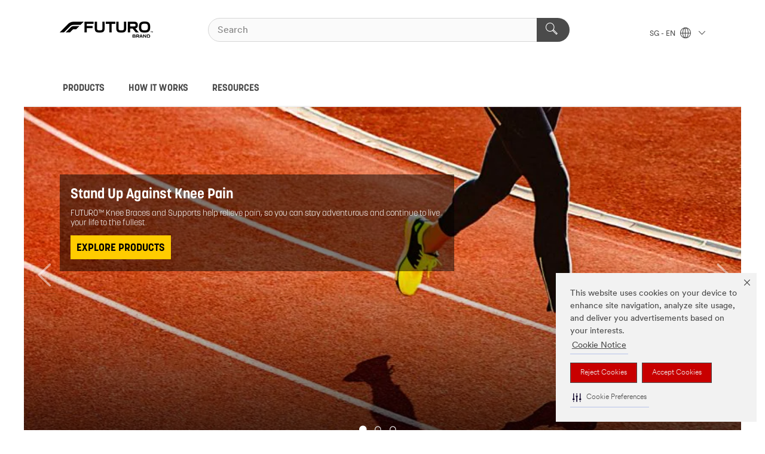

--- FILE ---
content_type: text/html; charset=UTF-8
request_url: https://www.futuro.3m.com.sg/3M/en_SG/futuro-sg/?utm_medium=redirect&utm_source=vanity-url&utm_campaign=www.futuro.3m.com.sg
body_size: 15066
content:
<!DOCTYPE html>
<html lang="en-SG">
 <head><meta http-equiv="X-UA-Compatible" content="IE=EDGE"><script type="text/javascript" src="https://cdn-prod.securiti.ai/consent/auto_blocking/0638aaa2-354a-44c0-a777-ea4db9f7bf8a/7bde0c97-8671-49bb-8013-d9889b304429.js"></script><script>(function(){var s=document.createElement('script');s.src='https://cdn-prod.securiti.ai/consent/cookie-consent-sdk-loader.js';s.setAttribute('data-tenant-uuid', '0638aaa2-354a-44c0-a777-ea4db9f7bf8a');s.setAttribute('data-domain-uuid', '7bde0c97-8671-49bb-8013-d9889b304429');s.setAttribute('data-backend-url', 'https://app.securiti.ai');s.setAttribute('data-skip-css', 'false');s.defer=true;var parent_node=document.head || document.body;parent_node.appendChild(s);})()</script><script src="https://tags.tiqcdn.com/utag/3m/3m-apac/prod/utag.sync.js"></script><script>if (typeof utag_data == 'undefined') utag_data = {};</script>
<title>FUTURO™ Braces and Supports | 3M Singapore</title>
  <meta charset="utf-8">
  <meta name="viewport" content="width=device-width, initial-scale=1.0">
<meta name="DCSext.Brand" content="FUTURO">
<meta name="DCSext.Business" content="Consumer Business Group">
<meta name="DCSext.CDC" content="FP">
<meta name="DCSext.MktExpertise" content="Consumer">
<meta name="DCSext.SubMarket" content="Personal Health Care">
<meta name="DCSext.ewcd_url" content="Z6_79L2HO02K8R160ADIBV8L79TD5">
<meta name="DCSext.locale" content="en_SG">
<meta name="DCSext.page" content="CBG_FUTUROv2_SG">
<meta name="DCSext.platform" content="FUZE">
<meta name="DCSext.site" content="CBG_FUTUROv2_SG">
<meta name="WT.dcsvid" content="">
<meta name="application-name" content="MMM-ext">
<meta name="dc_coverage" content="SG">
<meta name="description" content="Explore knee braces, ankle braces, wrist braces, elbow and back supports from FUTURO™. Pain relief for mild arthritis and stress fractures.">
<meta name="format-detection" content="telephone=no">
<meta http-equiv="cleartype" content="on">
<meta http-equiv="format-detection" content="telephone=no">
<meta http-equiv="imagetoolbar" content="no">
<meta name="keywords" content="use keywords,futuro ankle support,futuro knee support,futuro wrist support,knee brace,knee brace singapore,ankle brace,back support,knee and ankle brace,knee support">
<meta name="mmmsite" content="CBG_FUTUROv2_SG">
<meta name="mmm:serp" content="https://www.futuro.3m.com.sg/3M/en_SG/futuro-sg/"/>
<link rel="canonical" href="https://www.futuro.3m.com.sg/3M/en_SG/futuro-sg/" />
<!--  <PageMap><DataObject type="server"><Attribute name="node">fd-3 | WebSphere_Portal</Attribute>
<Attribute name="placeUniquename">CBG_FUTUROv2_SG</Attribute>
<Attribute name="sitebreadcrumb">Z6_79L2HO02K8R160ADIBV8L79TD5</Attribute>
<Attribute name="themeVersion">2025.10</Attribute>
<Attribute name="pageUniquename">CBG_FUTUROv2_SG</Attribute>
</DataObject>
<DataObject type="page"><Attribute name="site">Z6_79L2HO02K8R160ADIBV8L79TD5 | CBG_FUTUROv2_SG</Attribute>
<Attribute name="currentpage">Z6_79L2HO02K8R160ADIBV8L79TD5</Attribute>
<Attribute name="currentuniquename">CBG_FUTUROv2_SG</Attribute>
</DataObject>
</PageMap> --><link rel="shortcut icon" type="image/ico" href="/favicon.ico" />
<link rel="apple-touch-icon-precomposed" sizes="57x57" href="/3m_theme_assets/themes/3MTheme/assets/images/unicorn/3M_Bookmark_Icon_57x57.png" />
<link rel="apple-touch-icon-precomposed" sizes="60x60" href="/3m_theme_assets/themes/3MTheme/assets/images/unicorn/3M_Bookmark_Icon_60x60.png" />
<link rel="apple-touch-icon-precomposed" sizes="72x72" href="/3m_theme_assets/themes/3MTheme/assets/images/unicorn/3M_Bookmark_Icon_72x72.png" />
<link rel="apple-touch-icon-precomposed" sizes="76x76" href="/3m_theme_assets/themes/3MTheme/assets/images/unicorn/3M_Bookmark_Icon_76x76.png" />
<link rel="apple-touch-icon-precomposed" sizes="114x114" href="/3m_theme_assets/themes/3MTheme/assets/images/unicorn/3M_Bookmark_Icon_114x114.png" />
<link rel="apple-touch-icon-precomposed" sizes="120x120" href="/3m_theme_assets/themes/3MTheme/assets/images/unicorn/3M_Bookmark_Icon_120x120.png" />
<link rel="apple-touch-icon-precomposed" sizes="144x144" href="/3m_theme_assets/themes/3MTheme/assets/images/unicorn/3M_Bookmark_Icon_144x144.png" />
<link rel="apple-touch-icon-precomposed" sizes="152x152" href="/3m_theme_assets/themes/3MTheme/assets/images/unicorn/3M_Bookmark_Icon_152x152.png" />
<link rel="apple-touch-icon-precomposed" sizes="180x180" href="/3m_theme_assets/themes/3MTheme/assets/images/unicorn/3M_Bookmark_Icon_180x180.png" />
<meta name="msapplication-TileColor" content="#ffffff" />
<meta name="msapplication-square70x70logo" content="/3m_theme_assets/themes/3MTheme/assets/images/unicorn/smalltile.png" />
<meta name="msapplication-square150x150logo" content="/3m_theme_assets/themes/3MTheme/assets/images/unicorn/mediumtile.png" />
<meta name="msapplication-wide310x150logo" content="/3m_theme_assets/themes/3MTheme/assets/images/unicorn/widetile.png" />
<meta name="msapplication-square310x310logo" content="/3m_theme_assets/themes/3MTheme/assets/images/unicorn/largetile.png" />
<link rel="stylesheet" href="/3m_theme_assets/themes/Iconic/assets/css/build/phoenix.css" />
<link rel="stylesheet" href="/3m_theme_assets/themes/Iconic/assets/css/unicorn-icons.css" />
<link rel="stylesheet" href="/3m_theme_assets/static/MDS/mammoth.css" />
<link rel="stylesheet" href="/3m_theme_assets/themes/Iconic/assets/css/build/lion-futuro_v7.css" />
<link rel="stylesheet" media="print" href="/3m_theme_assets/themes/Iconic/assets/css/build/unicorn-print.css" />
<link rel="stylesheet" media="print" href="/3m_theme_assets/themes/Iconic/assets/css/build/lion-futuro_v7-print.css" />
<!--[if IE]><![endif]-->
<!--[if (IE 8)|(IE 7)]>
<script type="text/javascript">
document.getElementById("js-main_style").setAttribute("href", "");
</script>

<![endif]-->
<!--[if lte IE 6]><![endif]-->
<script type="text/javascript" src="/3m_theme_assets/themes/3MTheme/assets/scripts/mmmSettings.js"></script><link rel="stylesheet" href="/3m_theme_assets/themes/3MTheme/assets/css/build/gsn.css" />
<link rel="stylesheet" href="/3m_theme_assets/themes/3MTheme/assets/css/static/MyAccountDropdown/MyAccountDropdown.css" />


<script>(window.BOOMR_mq=window.BOOMR_mq||[]).push(["addVar",{"rua.upush":"false","rua.cpush":"false","rua.upre":"false","rua.cpre":"false","rua.uprl":"false","rua.cprl":"false","rua.cprf":"false","rua.trans":"","rua.cook":"false","rua.ims":"false","rua.ufprl":"false","rua.cfprl":"false","rua.isuxp":"false","rua.texp":"norulematch","rua.ceh":"false","rua.ueh":"false","rua.ieh.st":"0"}]);</script>
                              <script>!function(e){var n="https://s.go-mpulse.net/boomerang/";if("False"=="True")e.BOOMR_config=e.BOOMR_config||{},e.BOOMR_config.PageParams=e.BOOMR_config.PageParams||{},e.BOOMR_config.PageParams.pci=!0,n="https://s2.go-mpulse.net/boomerang/";if(window.BOOMR_API_key="UWRYR-C88R8-XEZDS-AZ97P-LXP2F",function(){function e(){if(!o){var e=document.createElement("script");e.id="boomr-scr-as",e.src=window.BOOMR.url,e.async=!0,i.parentNode.appendChild(e),o=!0}}function t(e){o=!0;var n,t,a,r,d=document,O=window;if(window.BOOMR.snippetMethod=e?"if":"i",t=function(e,n){var t=d.createElement("script");t.id=n||"boomr-if-as",t.src=window.BOOMR.url,BOOMR_lstart=(new Date).getTime(),e=e||d.body,e.appendChild(t)},!window.addEventListener&&window.attachEvent&&navigator.userAgent.match(/MSIE [67]\./))return window.BOOMR.snippetMethod="s",void t(i.parentNode,"boomr-async");a=document.createElement("IFRAME"),a.src="about:blank",a.title="",a.role="presentation",a.loading="eager",r=(a.frameElement||a).style,r.width=0,r.height=0,r.border=0,r.display="none",i.parentNode.appendChild(a);try{O=a.contentWindow,d=O.document.open()}catch(_){n=document.domain,a.src="javascript:var d=document.open();d.domain='"+n+"';void(0);",O=a.contentWindow,d=O.document.open()}if(n)d._boomrl=function(){this.domain=n,t()},d.write("<bo"+"dy onload='document._boomrl();'>");else if(O._boomrl=function(){t()},O.addEventListener)O.addEventListener("load",O._boomrl,!1);else if(O.attachEvent)O.attachEvent("onload",O._boomrl);d.close()}function a(e){window.BOOMR_onload=e&&e.timeStamp||(new Date).getTime()}if(!window.BOOMR||!window.BOOMR.version&&!window.BOOMR.snippetExecuted){window.BOOMR=window.BOOMR||{},window.BOOMR.snippetStart=(new Date).getTime(),window.BOOMR.snippetExecuted=!0,window.BOOMR.snippetVersion=12,window.BOOMR.url=n+"UWRYR-C88R8-XEZDS-AZ97P-LXP2F";var i=document.currentScript||document.getElementsByTagName("script")[0],o=!1,r=document.createElement("link");if(r.relList&&"function"==typeof r.relList.supports&&r.relList.supports("preload")&&"as"in r)window.BOOMR.snippetMethod="p",r.href=window.BOOMR.url,r.rel="preload",r.as="script",r.addEventListener("load",e),r.addEventListener("error",function(){t(!0)}),setTimeout(function(){if(!o)t(!0)},3e3),BOOMR_lstart=(new Date).getTime(),i.parentNode.appendChild(r);else t(!1);if(window.addEventListener)window.addEventListener("load",a,!1);else if(window.attachEvent)window.attachEvent("onload",a)}}(),"".length>0)if(e&&"performance"in e&&e.performance&&"function"==typeof e.performance.setResourceTimingBufferSize)e.performance.setResourceTimingBufferSize();!function(){if(BOOMR=e.BOOMR||{},BOOMR.plugins=BOOMR.plugins||{},!BOOMR.plugins.AK){var n=""=="true"?1:0,t="",a="aok6sbax2vyio2iz5taa-f-826a57a08-clientnsv4-s.akamaihd.net",i="false"=="true"?2:1,o={"ak.v":"39","ak.cp":"832420","ak.ai":parseInt("281472",10),"ak.ol":"0","ak.cr":10,"ak.ipv":4,"ak.proto":"h2","ak.rid":"2c13bab3","ak.r":45721,"ak.a2":n,"ak.m":"dscx","ak.n":"essl","ak.bpcip":"3.149.233.0","ak.cport":34676,"ak.gh":"23.33.25.16","ak.quicv":"","ak.tlsv":"tls1.3","ak.0rtt":"","ak.0rtt.ed":"","ak.csrc":"-","ak.acc":"","ak.t":"1763306688","ak.ak":"hOBiQwZUYzCg5VSAfCLimQ==56px9qQGh+0Dsc7IAo9AnKVdAD5mhf1Rdpx9BINV15trhkOo+URMws6UzWWZxbOQZ2y6MEZ0tUzqIpB6gx/WvJkq0mLeWM4BGPCMDBT69Jc+FCZdjoYhyqHeErjN5bFlHAREys+1mrnsN7PgZV18tq7WF8nHA0gyKnKi4W6nWPfdKbcuoPPNVSfWdhGvRohQQIvt3xudxZrQSkvX4Bun+jmqXET19MOmDEki14ZYl9nDDKvZaqzKcp5l+cYmsZY7q+gVd2d/5RkjzWn5dp2YkdlfaplcXQ92NSc59GjcB+/aqpWnB6n3f8PMWqK/jMSAjPioREmFkVEtEuDj9F3jNVXuA7kW8XQCIdMa6RnuYDL0jpLzqdaXoXBF273gc/u3Ak1hNDA+FssUc/KWBXXDeTQmYcfS4Vbi73EwmB/0Ka4=","ak.pv":"279","ak.dpoabenc":"","ak.tf":i};if(""!==t)o["ak.ruds"]=t;var r={i:!1,av:function(n){var t="http.initiator";if(n&&(!n[t]||"spa_hard"===n[t]))o["ak.feo"]=void 0!==e.aFeoApplied?1:0,BOOMR.addVar(o)},rv:function(){var e=["ak.bpcip","ak.cport","ak.cr","ak.csrc","ak.gh","ak.ipv","ak.m","ak.n","ak.ol","ak.proto","ak.quicv","ak.tlsv","ak.0rtt","ak.0rtt.ed","ak.r","ak.acc","ak.t","ak.tf"];BOOMR.removeVar(e)}};BOOMR.plugins.AK={akVars:o,akDNSPreFetchDomain:a,init:function(){if(!r.i){var e=BOOMR.subscribe;e("before_beacon",r.av,null,null),e("onbeacon",r.rv,null,null),r.i=!0}return this},is_complete:function(){return!0}}}}()}(window);</script></head>
<body class="MMM--bodyContain"><div class="MMM--skipMenu" id="top"><ul class="MMM--skipList"><li><a href="#js-gsnMenu">Go to SG Navigation</a></li><li><a href="#ssnMenu">Go to FUTURO Navigation</a></li><li><a href="#pageContent">Go to Page Content</a></li><li><a href="#js-searchBar">Go to Search</a></li><li><a href="#help--links">Go to Contact Information</a></li><li><a href="/3M/en_SG/futuro-sg/site-map/">Go to Site Map</a></li></ul>
</div>

    <div id="js-bodyWrapper" class="MMM--themeWrapper MMM--theme_noHashBG">
        <div class="m-dropdown-list_overlay"></div>
    <nav class="m-nav">      
      <div class="is-header_container h-fitWidth m-header_container">
        <div class="m-header">          
          <a href="/3M/en_SG/futuro-sg/" aria-label="3M Logo - Opens in a new window" class="is-3MLogo m-header_logo l-smallMarginRight h-linkNoUnderline l-centerVertically" title="3M Futuro in Singapore">
            <img class="h-onDesktop m-header_logoImg" src="/3m_theme_assets/themes/3MTheme/assets/images/lion/futuro_v2/logo3_mobile.png" alt="FUTURO Logo" />
            <img class="h-notOnDesktop l-img" src="/3m_theme_assets/themes/3MTheme/assets/images/lion/futuro_v2/logo3_desktop.png" alt="FUTURO Logo" />
          </a>                          

          

<div class="m-header_search l-smallMarginRight">
  <form class="h-fitHeight" id="typeahead-root" action="https://www.futuro.3m.com.sg/3M/en_SG/p/">
    <input id="js-searchBar" class="m-header_searchbar h-fitWidth h-fitHeight l-centerVertically is-searchbar" name="Ntt" type="search" placeholder="Search" aria-label="Search">
    <button class="m-header_searchbutton" type="submit" value="Search" aria-label="Search">
      <i class="MMM--icn MMM--icn_search color--white"></i>
    </button><input type="hidden" name="rt" value="sa">
  </form>
</div>


          <div style="display: inline-block" class="h-notOnDesktop">
            <div class="m-header_menu l-centerVertically h-notOnDesktop">
              <a href="#" class="h-linkNoUnderline link--dark is-header_menuLink is-collapsed m-header_menuLink" aria-haspopup="true" aria-controls="navOptions" aria-label="Open Navigation" data-openlabel="Open Navigation" data-closelabel="Close">
                <i class="MMM--icn MMM--icn_hamburgerMenu is-header_menuIcon m-header_menuIcn"></i>
              </a>
              <i class="MMM--icn MMM--icn_close link--dark m-header_hiddenIcn m-header_menuIcn"></i>
            </div>
          </div>
          <div class="m-header--fix"></div>
        </div>
                
        
        <div class="m-header-madbar h-notOnDesktop">
          <div class="MAD-Bar">
            <div class="m-account mad-section">
              
            </div>
          </div>
        </div>
                
        <div class="m-header_overlay"></div>
        
        <!-- Profile Management Pop-Up -->

        <div class="is-dropdown h-hidden m-navbar_container">
          <div class="m-navbar_overlay h-fitHeight h-notOnMobile is-overlay h-notOnDesktop"></div>
          <div class="m-navbar">
            <div class="m-navbar_level-1 js-navbar_level-1">

              
              <div class="m-navbar_localization l-centerVertically">
                <a href="#" class="link--dark l-centerVertically is-localeToggle">SG - EN
                  <i class="MMM--icn MMM--icn_localizationGlobe l-centerVertically m-navbar_localGlobe" style="padding-left: 5px;"></i>
                  <i class="MMM--icn MMM--icn_down_arrow h-onDesktop" style="padding-left: 10px; font-size: 11px;"></i></a>
              </div>
              <div id="js-gsnMenu" class="m-navbar_nav">

                
<ul id="navOptions" role="menubar">
<li class="m-navbar_listItem">
        <a href="#" id="navbar_link-prod" class="is-navbar_link m-navbar_link" aria-haspopup="true" aria-expanded="false">PRODUCTS</a>
      </li><li class="m-navbar_listItem">
        <a href="#" id="navbar_link-how" class="is-navbar_link m-navbar_link" aria-haspopup="true" aria-expanded="false">HOW IT WORKS</a>
      </li><li class="m-navbar_listItem">
        <a href="#" id="navbar_link-res" class="is-navbar_link m-navbar_link" aria-haspopup="true" aria-expanded="false">RESOURCES</a>
      </li>
</ul>
<div class="m-navbar_localOverlay is-localePopUp h-hidden">
  <div class="m-navbar_localPopup m-navbar_popup font--standard" aria-modal="true" role="dialog" aria-label="language switcher dialog">
    <button
      class="m-navbar-localClose m-btn--close color--silver is-close h-notOnDesktop"
      aria-label="Close"><i class="MMM--icn MMM--icn_close"></i></button>
    <div class="font--standard m-navbar_popupTitle">3M Futuro in Singapore</div>
    <form>
      <div class="font--standard m-navbar_popupOptions"><input type="radio" name="locale" value="/3M/en_SG/futuro-sg/" id="locale-sg-en" class="m-radioInput" checked>
      	    <label class="m-radioInput_label" for="locale-sg-en">English - EN</label><br></div>
      <a href="https://www.futuro-usa.com/3M/en_WW/futuro-global/" aria-label="Change FUTURO Location" class="link">Change FUTURO Location</a>
      <button type="submit" value="Submit" class="m-btn m-btn--red m-navbar_localeSave is-saveLocale">Save</button>
    </form>
  </div>
  <div class="m-overlay h-onDesktop is-close"></div>
</div>
              </div>
            </div>

            <div class="m-dropdown-list js-navbar_level-2">

              <!-- Dropdown Lists Header -->
<div class="m-dropdown-list_header">
  <button class="m-dropdown-list_backBtn js-dropdown-list_backBtn">
    <i class="MMM--icn MMM--icn_lt2"></i>
  </button>
  <div class="m-dropdown-list_title">
<label id="dropdown-list_prod-title">PRODUCTS</label>
      <label id="dropdown-list_how-title">HOW IT WORKS</label>
      <label id="dropdown-list_res-title">RESOURCES</label>
      
  </div>
</div><!-- End of the dropdown list header --><ul id="prod-list" class="l-dropdown-list_container" role="menu" aria-hidden="true"><li class="l-dropdown-list" role="menuitem">
      <a href="https://www.futuro.3m.com.sg/3M/en_SG/p/pc/ankle-foot-calf/" aria-label="Ankle, Foot, & Calf" class="MMM--basicLink">
        Ankle, Foot, & Calf
      </a>
    </li><li class="l-dropdown-list" role="menuitem">
      <a href="https://www.futuro.3m.com.sg/3M/en_SG/p/pc/elbow-arm/" aria-label="Elbow & Arm" class="MMM--basicLink">
        Elbow & Arm
      </a>
    </li><li class="l-dropdown-list" role="menuitem">
      <a href="https://www.futuro.3m.com.sg/3M/en_SG/p/pc/knee/" aria-label="Knee" class="MMM--basicLink">
        Knee
      </a>
    </li><li class="l-dropdown-list" role="menuitem">
      <a href="https://www.futuro.3m.com.sg/3M/en_SG/p/pc/neck-abdomen-back/" aria-label="Neck, Abdomen & Back" class="MMM--basicLink">
        Neck, Abdomen & Back
      </a>
    </li><li class="l-dropdown-list" role="menuitem">
      <a href="https://www.futuro.3m.com.sg/3M/en_SG/p/pc/wrist-hand-thumb/" aria-label="Wrist, Hand & Thumb" class="MMM--basicLink">
        Wrist, Hand & Thumb
      </a>
    </li><li class="l-dropdown-list_last-item" role="menuitem"><a class="l-dropdown-list_view-all-prod" href="https://www.futuro.3m.com.sg/3M/en_SG/p/">All Futuro Products</a>     
      <button class="m-btn js-backtoTopBtn">
        <i class="MMM--icn MMM--icn_arrowUp"></i>
      </button>
    </li></ul>
<ul id="how-list" class="l-dropdown-list_container" role="menu" aria-hidden="true"><li class="l-dropdown-list" role="menuitem">
      <a href="/3M/en_SG/futuro-sg/how-it-works/braces-and-supports/" aria-label="Braces & Supports" class="MMM--basicLink">
        Braces & Supports
      </a>
    </li><li class="l-dropdown-list" role="menuitem">
      <a href="/3M/en_SG/futuro-sg/resources/support-and-compression-levels/" aria-label="Support Levels" class="MMM--basicLink">
        Support Levels
      </a>
    </li><li class="l-dropdown-list_last-item" role="menuitem"><a class="l-dropdown-list_view-all-how" href="/3M/en_SG/futuro-sg/how-it-works/">View All</a>     
      <button class="m-btn js-backtoTopBtn">
        <i class="MMM--icn MMM--icn_arrowUp"></i>
      </button>
    </li></ul>
<ul id="res-list" class="l-dropdown-list_container" role="menu" aria-hidden="true"><li class="l-dropdown-list" role="menuitem">
      <a href="/3M/en_SG/futuro-sg/articles/" aria-label="ARTICLES" class="MMM--basicLink">
        ARTICLES
      </a>
    </li><li class="l-dropdown-list" role="menuitem">
      <a href="/3M/en_SG/futuro-sg/resources/about-the-brand/" aria-label="About The Brand" class="MMM--basicLink">
        About The Brand
      </a>
    </li><li class="l-dropdown-list" role="menuitem">
      <a href="/3M/en_SG/futuro-sg/resources/size-chart/" aria-label="Size Chart" class="MMM--basicLink">
        Size Chart
      </a>
    </li><li class="l-dropdown-list" role="menuitem">
      <a href="/3M/en_SG/futuro-sg/resources/product-care/" aria-label="Product Care" class="MMM--basicLink">
        Product Care
      </a>
    </li><li class="l-dropdown-list" role="menuitem">
      <a href="/3M/en_SG/futuro-sg/resources/understanding-joint-pain/" aria-label="Understanding Joint Pain" class="MMM--basicLink">
        Understanding Joint Pain
      </a>
    </li><li class="l-dropdown-list" role="menuitem">
      <a href="/3M/en_SG/futuro-sg/resources/glossary/" aria-label="Glossary" class="MMM--basicLink">
        Glossary
      </a>
    </li><li class="l-dropdown-list" role="menuitem">
      <a href="/3M/en_SG/futuro-sg/resources/faqs/" aria-label="FAQs" class="MMM--basicLink">
        FAQs
      </a>
    </li><li class="l-dropdown-list" role="menuitem">
      <a href="/3M/en_SG/futuro-sg/resources/contact-us/" aria-label="Contact Us" class="MMM--basicLink">
        Contact Us
      </a>
    </li><li class="l-dropdown-list_last-item" role="menuitem"><a class="l-dropdown-list_view-all-res" href="/3M/en_SG/futuro-sg/resources/">View All</a>     
      <button class="m-btn js-backtoTopBtn">
        <i class="MMM--icn MMM--icn_arrowUp"></i>
      </button>
    </li></ul>


            </div>            
          </div>
        </div>
      </div>
    </nav>
    <div class="m-navbar_profileOverlay is-profileToggle is-close h-hidden"></div>
    <div class="m-navbar_signInOverlay m-overlay is-signInToggle is-close h-hidden"></div>
<div class="MMM--site-bd">
  <div class="MMM--grids" id="pageContent">
  <div class="MMM--siteNav">
  
        </div><div class="hiddenWidgetsDiv">
	<!-- widgets in this container are hidden in the UI by default -->
	<div class='component-container ibmDndRow hiddenWidgetsContainer id-Z7_79L2HO02K8R160ADIBV8L79TT5' name='ibmHiddenWidgets' ></div><div style="clear:both"></div>
</div>

<div class="MMM--grids">
  <div class='component-container ibmDndColumn id-Z7_79L2HO02K8R160ADIBV8L79TT3' name='ibmMainContainer' ><div class='component-control id-Z7_79L2HO02K8ETB0QEV11P2R0LO6' ><span id="Z7_79L2HO02K8ETB0QEV11P2R0LO6"></span>







































    
    

    
    

    
    
    





    
    
        
            
            
  

<div class="MMM--contentWrapper MMM--contentWrapper_hero rH-50-Carousel MMM--clear  dpl-13292019129207347">






<div id="js-heroCarousel-01292078" class="js-heroCarousel MMM--heroCarouselContainer" data-is-looping='true' data-is-flexible='true'>


<ul class="MMM--carouselList js-carouselList"><li class="MMM--carouselListItem_hero js-heroCTA " id="herostory1-08581745" data-options='{"leftD":"5%","leftT":"5%","topD":"20%","topT":"10%","maxWD":"52%","maxWT":"60%"}'>

  

  <div class="MMM--carouselListItem_hero-inner">

      
      

      <div class="MMM--heroStaticFigure">      
    <div class="MMM--heroStaticFigure-gradient"></div>

      <picture>
          <!--[if IE 9]><video style="display: none;"><![endif]-->
           
            <source srcset="/wps/wcm/connect/57ffd7bd-b7f6-46a8-8793-28800edd45b8/Opt_hero%2Bcarousel_1200x565-1-relieve%2Bknee%2Bpain%2Bwith%2BFUTURO%E2%84%A2%2Bknee%2Bbraces%2Band%2Bsupports+%281%29.jpg?MOD=AJPERES&amp;CACHEID=ROOTWORKSPACE-57ffd7bd-b7f6-46a8-8793-28800edd45b8-oYjZCyB
" media="(min-width: 960px)" class="MMM--img MMM--img_carousel_hero"/>
            <source srcset="/wps/wcm/connect/57ffd7bd-b7f6-46a8-8793-28800edd45b8/Opt_hero%2Bcarousel_1200x565-1-relieve%2Bknee%2Bpain%2Bwith%2BFUTURO%E2%84%A2%2Bknee%2Bbraces%2Band%2Bsupports+%281%29.jpg?MOD=AJPERES&amp;CACHEID=ROOTWORKSPACE-57ffd7bd-b7f6-46a8-8793-28800edd45b8-oYjZCyB
" media="(min-width: 768px)" class="MMM--img MMM--img_carousel_hero"/>
            <source srcset="/wps/wcm/connect/57ffd7bd-b7f6-46a8-8793-28800edd45b8/Opt_hero%2Bcarousel_1200x565-1-relieve%2Bknee%2Bpain%2Bwith%2BFUTURO%E2%84%A2%2Bknee%2Bbraces%2Band%2Bsupports+%281%29.jpg?MOD=AJPERES&amp;CACHEID=ROOTWORKSPACE-57ffd7bd-b7f6-46a8-8793-28800edd45b8-oYjZCyB
" media="(min-width: 1px)" class="MMM--img MMM--img_carousel_hero"/>
          <!--[if IE 9]></video><![endif]-->
          <!--[if gte IE 9 | !IE ]><!-->
      <img srcset="/3m_theme_assets/themes/3MTheme/assets/images/compressed/1px.gif" class="MMM--img MMM--img_carousel_hero"  alt="3m futuro knee brace and support singapore 
" data-alt="3m futuro knee brace and support singapore 
" style="display:none;"/>
          <![endif]-->
          <!--[if lt IE 9]>
          <img src="/wps/wcm/connect/57ffd7bd-b7f6-46a8-8793-28800edd45b8/Opt_hero%2Bcarousel_1200x565-1-relieve%2Bknee%2Bpain%2Bwith%2BFUTURO%E2%84%A2%2Bknee%2Bbraces%2Band%2Bsupports+%281%29.jpg?MOD=AJPERES&amp;CACHEID=ROOTWORKSPACE-57ffd7bd-b7f6-46a8-8793-28800edd45b8-oYjZCyB
" class="MMM--img MMM--img_carousel_hero"  alt="3m futuro knee brace and support singapore 
"/>
          <![endif]-->
      </picture>
      <noscript>
      <style type="text/css">.MMM--carouselListItem_hero{width:100%;}</style>
      <img src="/wps/wcm/connect/57ffd7bd-b7f6-46a8-8793-28800edd45b8/Opt_hero%2Bcarousel_1200x565-1-relieve%2Bknee%2Bpain%2Bwith%2BFUTURO%E2%84%A2%2Bknee%2Bbraces%2Band%2Bsupports+%281%29.jpg?MOD=AJPERES&amp;CACHEID=ROOTWORKSPACE-57ffd7bd-b7f6-46a8-8793-28800edd45b8-oYjZCyB
" class="MMM--img MMM--img_carousel_hero" style="display:block;" alt="3m futuro knee brace and support singapore 
" /></noscript>
      </div>
       

      <div class="MMM--heroContentWrapper MMM--mixin_sh_1 ">
  <div class="MMM--heroContentWrapperCTA">
    <div class="MMM--heroCarouselButtonPositioner">
      <div class="MMM--heroCarouselButtonPositioner-bd">
        <div class="MMM--heroCarouselButtonContainer mix-MMM--bgDark" style="left:5%;top:20%;max-width:52%;">
          <h1 class="MMM--heroCarouselTitle MMM--flx_hdg_1 MMM--reversed">
	Stand Up Against Knee Pain
</h1><div class="MMM--wysiwyg MMM--flx_hdg_6 MMM--reversed">
	<p dir="ltr">FUTURO™ Knee Braces and Supports help relieve pain, so you can stay adventurous and continue to live your life to the fullest.</p>

</div>
          
          

            
            
                <a href="/3M/en_SG/futuro-sg/products/?N=4318+7568679&amp;rt=r3" class="MMM--btn MMM--btn_primary mix-MMM--btn_fullWidthMobileOnly ">EXPLORE PRODUCTS</a> 
                
            
            
             
            
            
        </div>
      </div>
    </div>
  </div>
</div>
  </div>
</li><li class="MMM--carouselListItem_hero js-heroCTA " id="herostory2-08581616" data-options='{"leftD":"5%","leftT":"5%","topD":"20%","topT":"10%","maxWD":"52%","maxWT":"60%"}'>

  

  <div class="MMM--carouselListItem_hero-inner">

      
      

      <div class="MMM--heroStaticFigure">      
    <div class="MMM--heroStaticFigure-gradient"></div>

      <picture>
          <!--[if IE 9]><video style="display: none;"><![endif]-->
           
            <source srcset="/wps/wcm/connect/25fc58ef-90ae-47b6-a58f-8ac39ff15911/Opt_herocarousel_1200x565-2.jpg?MOD=AJPERES&amp;CACHEID=ROOTWORKSPACE-25fc58ef-90ae-47b6-a58f-8ac39ff15911-oZd0HXQ
" media="(min-width: 960px)" class="MMM--img MMM--img_carousel_hero"/>
            <source srcset="/wps/wcm/connect/25fc58ef-90ae-47b6-a58f-8ac39ff15911/Opt_herocarousel_1200x565-2.jpg?MOD=AJPERES&amp;CACHEID=ROOTWORKSPACE-25fc58ef-90ae-47b6-a58f-8ac39ff15911-oZd0HXQ
" media="(min-width: 768px)" class="MMM--img MMM--img_carousel_hero"/>
            <source srcset="/wps/wcm/connect/25fc58ef-90ae-47b6-a58f-8ac39ff15911/Opt_herocarousel_1200x565-2.jpg?MOD=AJPERES&amp;CACHEID=ROOTWORKSPACE-25fc58ef-90ae-47b6-a58f-8ac39ff15911-oZd0HXQ
" media="(min-width: 1px)" class="MMM--img MMM--img_carousel_hero"/>
          <!--[if IE 9]></video><![endif]-->
          <!--[if gte IE 9 | !IE ]><!-->
      <img srcset="/3m_theme_assets/themes/3MTheme/assets/images/compressed/1px.gif" class="MMM--img MMM--img_carousel_hero"  alt="3m futuro ankle brace and support 
" data-alt="3m futuro ankle brace and support 
" style="display:none;"/>
          <![endif]-->
          <!--[if lt IE 9]>
          <img src="/wps/wcm/connect/25fc58ef-90ae-47b6-a58f-8ac39ff15911/Opt_herocarousel_1200x565-2.jpg?MOD=AJPERES&amp;CACHEID=ROOTWORKSPACE-25fc58ef-90ae-47b6-a58f-8ac39ff15911-oZd0HXQ
" class="MMM--img MMM--img_carousel_hero"  alt="3m futuro ankle brace and support 
"/>
          <![endif]-->
      </picture>
      
      </div>
       <noscript><style type="text/css">.MMM--mixin_sh_2{display:none;}</style></noscript>

      <div class="MMM--heroContentWrapper MMM--mixin_sh_2 ">
  <div class="MMM--heroContentWrapperCTA">
    <div class="MMM--heroCarouselButtonPositioner">
      <div class="MMM--heroCarouselButtonPositioner-bd">
        <div class="MMM--heroCarouselButtonContainer mix-MMM--bgDark" style="left:5%;top:20%;max-width:52%;">
          <div class="MMM--heroCarouselTitle MMM--flx_hdg_1 MMM--reversed">
	Keep Moving Forward
</div><div class="MMM--wysiwyg MMM--flx_hdg_6 MMM--reversed">
	<p dir="ltr">Maximise your range of motion by protecting your joints with the proven comfort from FUTURO™ Braces and Supports for Ankle and Foot</p>

</div>
          
          

            
                <a href="https://www.futuro.3m.com.sg/3M/en_SG/p/" class="MMM--btn mix-MMM--btn_fullWidthMobileOnly  ">EXPLORE PRODUCTS</a>
                
            
            
            
             
            
            
        </div>
      </div>
    </div>
  </div>
</div>
  </div>
</li><li class="MMM--carouselListItem_hero js-heroCTA " id="herostory3-08581430" data-options='{"leftD":"5%","leftT":"5%","topD":"20%","topT":"10%","maxWD":"52%","maxWT":"60%"}'>

  

  <div class="MMM--carouselListItem_hero-inner">

      
      

      <div class="MMM--heroStaticFigure">      
    <div class="MMM--heroStaticFigure-gradient"></div>

      <picture>
          <!--[if IE 9]><video style="display: none;"><![endif]-->
           
            <source srcset="/wps/wcm/connect/60d18e88-35f4-4503-9b6e-4c07c9d26a62/Opt_hero%2Bcarousel_1200x565-3-provide%2Bstabilisation%2Bon%2Byour%2Bneck%2C%2Babdomen%2Band%2Bback%2Bwith%2BFUTURO%E2%84%A2%2BBraces%2Band%2BSupports.jpg?MOD=AJPERES&amp;CACHEID=ROOTWORKSPACE-60d18e88-35f4-4503-9b6e-4c07c9d26a62-oYjZDs5
" media="(min-width: 960px)" class="MMM--img MMM--img_carousel_hero"/>
            <source srcset="/wps/wcm/connect/60d18e88-35f4-4503-9b6e-4c07c9d26a62/Opt_hero%2Bcarousel_1200x565-3-provide%2Bstabilisation%2Bon%2Byour%2Bneck%2C%2Babdomen%2Band%2Bback%2Bwith%2BFUTURO%E2%84%A2%2BBraces%2Band%2BSupports.jpg?MOD=AJPERES&amp;CACHEID=ROOTWORKSPACE-60d18e88-35f4-4503-9b6e-4c07c9d26a62-oYjZDs5
" media="(min-width: 768px)" class="MMM--img MMM--img_carousel_hero"/>
            <source srcset="/wps/wcm/connect/60d18e88-35f4-4503-9b6e-4c07c9d26a62/Opt_hero%2Bcarousel_1200x565-3-provide%2Bstabilisation%2Bon%2Byour%2Bneck%2C%2Babdomen%2Band%2Bback%2Bwith%2BFUTURO%E2%84%A2%2BBraces%2Band%2BSupports.jpg?MOD=AJPERES&amp;CACHEID=ROOTWORKSPACE-60d18e88-35f4-4503-9b6e-4c07c9d26a62-oYjZDs5
" media="(min-width: 1px)" class="MMM--img MMM--img_carousel_hero"/>
          <!--[if IE 9]></video><![endif]-->
          <!--[if gte IE 9 | !IE ]><!-->
      <img srcset="/3m_theme_assets/themes/3MTheme/assets/images/compressed/1px.gif" class="MMM--img MMM--img_carousel_hero"  alt="3m futuro back support 
" data-alt="3m futuro back support 
" style="display:none;"/>
          <![endif]-->
          <!--[if lt IE 9]>
          <img src="/wps/wcm/connect/60d18e88-35f4-4503-9b6e-4c07c9d26a62/Opt_hero%2Bcarousel_1200x565-3-provide%2Bstabilisation%2Bon%2Byour%2Bneck%2C%2Babdomen%2Band%2Bback%2Bwith%2BFUTURO%E2%84%A2%2BBraces%2Band%2BSupports.jpg?MOD=AJPERES&amp;CACHEID=ROOTWORKSPACE-60d18e88-35f4-4503-9b6e-4c07c9d26a62-oYjZDs5
" class="MMM--img MMM--img_carousel_hero"  alt="3m futuro back support 
"/>
          <![endif]-->
      </picture>
      
      </div>
       <noscript><style type="text/css">.MMM--mixin_sh_3{display:none;}</style></noscript>

      <div class="MMM--heroContentWrapper MMM--mixin_sh_3 ">
  <div class="MMM--heroContentWrapperCTA">
    <div class="MMM--heroCarouselButtonPositioner">
      <div class="MMM--heroCarouselButtonPositioner-bd">
        <div class="MMM--heroCarouselButtonContainer mix-MMM--bgDark" style="left:5%;top:20%;max-width:52%;">
          <div class="MMM--heroCarouselTitle MMM--flx_hdg_1 MMM--reversed">
	Get Back in the Game
</div><div class="MMM--wysiwyg MMM--flx_hdg_6 MMM--reversed">
	<p dir="ltr">Don't let back pain hold you back. FUTURO™ Back Supports provide extra support and targeted compression to stiff or strained muscles.</p>

</div>
          
          

            
                <a href="/3M/en_SG/futuro-sg/products/?N=4318+7574366+3294226472&amp;rt=r3" class="MMM--btn mix-MMM--btn_fullWidthMobileOnly  ">EXPLORE PRODUCTS</a>
                
            
            
            
             
            
            
        </div>
      </div>
    </div>
  </div>
</div>
  </div>
</li>    </ul>

<a role="button" aria-label="" href="#" class="js-carouselTrigger_left MMM--heroCarouselTrigger MMM--heroCarouselTrigger_left"><span class="MMM--icn MMM--icn_lt2 MMM--icn_heroCarouselTrigger_"></span></a>
<a role="button" aria-label="" href="#" class="js-carouselTrigger_right MMM--heroCarouselTrigger MMM--heroCarouselTrigger_right"><span class="MMM--icn MMM--icn_gt2 MMM--icn_heroCarouselTrigger_"></span></a> 

  
<div class="MMM--heroNavigationContainer js-heroNavigationContainer" style="visibility:hidden;">
    <ul class="MMM--heroCarouselNavigation MMM--hList js-carouselNavigation " id="js-carouselNavigation-01292078">

 
<li class="MMM--heroCarouselNavigation-item">
  <a role="button" href="#herostory1-08581745" class="MMM--isActive">
     <span class="MMM--icn MMM--icn_emptyCircle"></span>
  </a>
 </li>
<li class="MMM--heroCarouselNavigation-item">
  <a role="button" href="#herostory2-08581616" >
     <span class="MMM--icn MMM--icn_emptyCircle"></span>
  </a>
 </li>
<li class="MMM--heroCarouselNavigation-item">
  <a role="button" href="#herostory3-08581430" >
     <span class="MMM--icn MMM--icn_emptyCircle"></span>
  </a>
 </li>  
</ul>

<div class="MMM--btnControls"> 
<button aria-label="" class="MMM--icn MMM--icn_arrowHollowRight js-carouselTrigger_play"> </button>

<button aria-label="" class="MMM--icn MMM--icn_pause js-carouselTrigger_pause"> </button>
   </div>
  </div>
  


</div>







</div><script type="text/javascript">loadPageModule('kungfu/Hero/HeroCTA'); </script>


<link rel="stylesheet" href="/3m_theme_assets/themes/3MTheme/assets/css/build/components_50_series/rH-50-CarouselHero.css">



        
        
    

    
        





        







    
</div><div class='component-control id-Z7_79L2HO02K8ETB0QEV11P2R0LM4' ><span id="Z7_79L2HO02K8ETB0QEV11P2R0LM4"></span>







































    
    

    
    

    
    
    





    
    
        
            
            
  



  
  <div class="rG-01-Stackable rG-54-Stackable MMM--contentWrapper MMM--contentWrapper_padded MMM--clear  dpl-13292019129290347   "  data-socialopenclose="" >
    





    <div class="MMM--pageSectionTitle MMM--wysiwyg"> 
  
      
  

  

  

  

    
  
        
  
  
  
  
</div>
    
     


    <ul class="MMM--vList MMM--vList_stackable
"><li  class="" >



  
     
    <div class="MMM--media MMM--media_stackable">  
        
        <div class="MMM--media-bd MMM--media-bd_wrap">
          
                     
          

          
          
          

          

          <div class="MMM--wysiwyg">
            
	<p dir="ltr">Joint and muscle pain are inevitable at some point in our lives. But this shouldn't stop us from nurturing our adventurous spirit and leading the life we want.</p>

<p dir="ltr">Developed by our expert panel of engineers and medical professionals, FUTURO™ Braces and Supports help you pursue and live an active life without disruption. Whether you need to prevent re-injury or get pain relief, our products provide mild to firm stabilising support, while ensuring comfort, fit and compression. With FUTURO™, you can now say yes to doing what you love. &nbsp;</p>


            
          </div>
          
        </div>
    </div>
   
  
</li></ul>
        
    
    


<hr class="MMM--hr" />





     
    
     
  </div>
  

<link rel="stylesheet" href="/3m_theme_assets/themes/3MTheme/assets/css/build/components_50_series/rG-54-Stackable.css">
<link rel="stylesheet" href="/3m_theme_assets/themes/3MTheme/assets/css/build/video-transcript.css">


        
        
    

    
        





        







    
</div><div class='component-control id-Z7_79L2HO02K8ETB0QEV11P2R0L57' ><span id="Z7_79L2HO02K8ETB0QEV11P2R0L57"></span>







































    
    

    
    

    
    
    





    
    
        
            
            






    





<div class="rC-08-HTML rC-58-HTML MMM--contentWrapper  dpl-13292019129346347 " >

    

         
      <div class="MMM--pageSectionTitle MMM--wysiwyg"> 
  
      
  

  

  

  

    
  
        
  
  
  
  
</div>

    








 
  
	<style type="text/css">
    .MMM--columnList_mc5 .MMM--columnPanel .MMM--media_stacked {
        background-color: #55585A;
    }
    .MMM--columnList_mc5 .MMM--columnPanel .MMM--media_stacked:hover {
        background-color: #000;
    }
    .MMM--columnList_mc5 .MMM--columnPanel .MMM--media_stacked .MMM--media-bd a {
        color: #fff;
    }
    .MMM--columnList_mc5 .MMM--columnPanel .MMM--media_stacked:hover .MMM--media-bd a {
        color: #fc0;
        font-weight: bold;
    }
     @media screen and (max-width: 767px) {
    .MMM--columnPanel {
        padding-left: 5px;
        padding-right: 5px;
    }
    .MMM--columnList_mc5 .MMM--columnPanel .MMM--media_stacked .MMM--media-bd a {
        color: #fff;
        font-size : 14px;
    }
    .MMM--columnList_mc5 .MMM--columnPanel .MMM--media_stacked:hover .MMM--media-bd a {
        color: #fc0;
        font-weight: bold;
        font-size : 14px;
    }
    }
    </style>
    <div class="MMM--pageSectionTitle MMM--wysiwyg MMM--txtCentered">
      <h2 class="MMM--hdg MMM--hdg_2 mix-MMM--hdg_spaced"> Browse FUTURO™ Products by Body Part </h2>
    </div>
    <div> <img style="display : none;" src="https://www.3m.com/wps/wcm/connect/fc667416-7c01-423e-af20-3776aeabcdda/BodyPartSelector-1-Hover-283x283.jpg?MOD=AJPERES&=.jpg" alt="Wrist, hand and thumb" /> <img style="display : none;" src="https://www.3m.com/wps/wcm/connect/5efc551c-93eb-4e5c-bb97-af518527fc65/BodyPartSelector-2-Hover-283x283.jpg?MOD=AJPERES&=.jpg" alt="Elbow and arm" /> <img style="display : none;" src="https://www.3m.com/wps/wcm/connect/c9b45798-3149-4ef3-83a0-a037e469d230/BodyPartSelector-3-Hover-283x283.jpg?MOD=AJPERES&=.jpg" alt="Neck, abdomen and back" /> <img style="display : none;" src="https://www.3m.com/wps/wcm/connect/218916b4-af39-442d-a768-3d6a46cedc4a/BodyPartSelector-4-Hover-283x283.jpg?MOD=AJPERES&=.jpg" alt="Knee Image" /> <img style="display : none;" src="https://www.3m.com/wps/wcm/connect/81942464-8041-4591-9818-0acd2762599e/BodyPartSelector-5-Hover-283x283.jpg?MOD=AJPERES&=.jpg" alt="Ankle and Foot" /> </div>
    <div class="MMM--columnContainer MMM--gapBottom">
      <ul class="MMM--columnList MMM--columnList_mc5 MMM--txtCentered">
        <li class="">
          <div class="MMM--columnPanel">
            <div class="MMM--media MMM--media_stacked">
              <div class="MMM--media-element">
                <div class="MMM--img mix-MMM--img_maxFancy"> <a href="https://www.futuro.3m.com.sg/3M/en_SG/p/pc/wrist-hand-thumb/" > <img src="https://www.3m.com/wps/wcm/connect/e5e0f60d-537c-4134-89a1-e5eaef4992bb/BodyPartSelector-1-Default-283x283.jpg?MOD=AJPERES&=.jpg" onMouseOver="this.src='https://www.3m.com/wps/wcm/connect/fc667416-7c01-423e-af20-3776aeabcdda/BodyPartSelector-1-Hover-283x283.jpg?MOD=AJPERES&=.jpg'" onMouseOut="this.src='https://www.3m.com/wps/wcm/connect/e5e0f60d-537c-4134-89a1-e5eaef4992bb/BodyPartSelector-1-Default-283x283.jpg?MOD=AJPERES&=.jpg'" alt="Wrist, hand and thumb" /> </a>
                  <div class="MMM--svgHover" style="max-width:410px;"></div>
                </div>
              </div>
              <div class="MMM--media-bd">
                <h3 class="MMM--hdg MMM--hdg_4 mix-MMM--hdg_spaced"> <a href="https://www.futuro.3m.com.sg/3M/en_SG/p/pc/wrist-hand-thumb/" >WRIST, HAND & THUMB</a> </h3>
                <script type="text/javascript">
                                loadPageModule('kungfu/dropHTML_Lightbox/lightboxTrigger');
    
                            </script> 
              </div>
            </div>
          </div>
        </li>
        <li class="">
          <div class="MMM--columnPanel">
            <div class="MMM--media MMM--media_stacked">
              <div class="MMM--media-element">
                <div class="MMM--img mix-MMM--img_maxFancy"> <a href="https://www.futuro.3m.com.sg/3M/en_SG/p/pc/elbow-arm/" > <img src="https://www.3m.com/wps/wcm/connect/7099185c-5064-4449-97ed-9a34aedda7bc/BodyPartSelector-2-Default-283x283.jpg?MOD=AJPERES&=.jpg" onMouseOver="this.src='https://www.3m.com/wps/wcm/connect/5efc551c-93eb-4e5c-bb97-af518527fc65/BodyPartSelector-2-Hover-283x283.jpg?MOD=AJPERES&=.jpg'" onMouseOut="this.src='https://www.3m.com/wps/wcm/connect/7099185c-5064-4449-97ed-9a34aedda7bc/BodyPartSelector-2-Default-283x283.jpg?MOD=AJPERES&=.jpg'" alt="Elbow and arm" /> </a> </div>
              </div>
              <div class="MMM--media-bd">
                <h3 class="MMM--hdg MMM--hdg_4 mix-MMM--hdg_spaced"> <a href="https://www.futuro.3m.com.sg/3M/en_SG/p/pc/elbow-arm/" >ELBOW & ARM</a></h3>
                <script type="text/javascript">
                                loadPageModule('kungfu/dropHTML_Lightbox/lightboxTrigger');
    
                            </script> 
              </div>
            </div>
          </div>
        </li>
        <li class="">
          <div class="MMM--columnPanel">
            <div class="MMM--media MMM--media_stacked">
              <div class="MMM--media-element">
                <div class="MMM--img mix-MMM--img_maxFancy"> <a href="https://www.futuro.3m.com.sg/3M/en_SG/p/pc/neck-abdomen-back/" > <img src="https://www.3m.com/wps/wcm/connect/c7045fdc-e014-4ece-886a-777637c4e03d/BodyPartSelector-3-Default-283x283.jpg?MOD=AJPERES&=.jpg" onMouseOver="this.src='https://www.3m.com/wps/wcm/connect/c9b45798-3149-4ef3-83a0-a037e469d230/BodyPartSelector-3-Hover-283x283.jpg?MOD=AJPERES&=.jpg'" onMouseOut="this.src='https://www.3m.com/wps/wcm/connect/c7045fdc-e014-4ece-886a-777637c4e03d/BodyPartSelector-3-Default-283x283.jpg?MOD=AJPERES&=.jpg'" alt="Neck, abdomen and back" /> </a>
                  <div class="MMM--svgHover" style="max-width:410px;"></div>
                </div>
              </div>
              <div class="MMM--media-bd">
                <h3 class="MMM--hdg MMM--hdg_4 mix-MMM--hdg_spaced"> <a href="https://www.futuro.3m.com.sg/3M/en_SG/p/pc/neck-abdomen-back/" >NECK, ABDOMEN & BACK</a></h3>
                <script type="text/javascript">
                                loadPageModule('kungfu/dropHTML_Lightbox/lightboxTrigger');
    
                            </script> 
              </div>
            </div>
          </div>
        </li>
        <li class="">
          <div class="MMM--columnPanel">
            <div class="MMM--media MMM--media_stacked">
              <div class="MMM--media-element">
                <div class="MMM--img mix-MMM--img_maxFancy"> <a href="https://www.futuro.3m.com.sg/3M/en_SG/p/pc/knee/" > <img src="https://www.3m.com/wps/wcm/connect/7068d255-110e-4f70-973a-c5da131dc869/BodyPartSelector-4-Default-283x283.jpg?MOD=AJPERES&=.jpg" onMouseOver="this.src='https://www.3m.com/wps/wcm/connect/218916b4-af39-442d-a768-3d6a46cedc4a/BodyPartSelector-4-Hover-283x283.jpg?MOD=AJPERES&=.jpg'" onMouseOut="this.src='https://www.3m.com/wps/wcm/connect/7068d255-110e-4f70-973a-c5da131dc869/BodyPartSelector-4-Default-283x283.jpg?MOD=AJPERES&=.jpg'" alt="Knee Image" /> </a>
                  <div class="MMM--svgHover" style="max-width:410px;"></div>
                </div>
              </div>
              <div class="MMM--media-bd">
                <h3 class="MMM--hdg MMM--hdg_4 mix-MMM--hdg_spaced"> <a href="https://www.futuro.3m.com.sg/3M/en_SG/p/pc/knee/" >KNEE</a></h3>
                <script type="text/javascript">
                                loadPageModule('kungfu/dropHTML_Lightbox/lightboxTrigger');
    
                            </script> 
              </div>
            </div>
          </div>
        </li>
        <li class="">
          <div class="MMM--columnPanel">
            <div class="MMM--media MMM--media_stacked">
              <div class="MMM--media-element">
                <div class="MMM--img mix-MMM--img_maxFancy"> <a href="https://www.futuro.3m.com.sg/3M/en_SG/p/pc/ankle-foot-calf/" > <img src="https://www.3m.com/wps/wcm/connect/1fd3aedf-4229-44ab-b906-f0a1f154c792/BodyPartSelector-5-Default-283x283.jpg?MOD=AJPERES&=.jpg" onMouseOver="this.src='https://www.3m.com/wps/wcm/connect/81942464-8041-4591-9818-0acd2762599e/BodyPartSelector-5-Hover-283x283.jpg?MOD=AJPERES&=.jpg'" onMouseOut="this.src='https://www.3m.com/wps/wcm/connect/1fd3aedf-4229-44ab-b906-f0a1f154c792/BodyPartSelector-5-Default-283x283.jpg?MOD=AJPERES&=.jpg'" alt="Ankle and Foot" /> </a>
                  <div class="MMM--svgHover" style="max-width:410px;"></div>
                </div>
              </div>
              <div class="MMM--media-bd">
                <h3 class="MMM--hdg MMM--hdg_4 mix-MMM--hdg_spaced"> <a href="https://www.futuro.3m.com.sg/3M/en_SG/p/pc/ankle-foot-calf/" >ANKLE & FOOT</a></h3>
                <script type="text/javascript">
                                loadPageModule('kungfu/dropHTML_Lightbox/lightboxTrigger');
    
             </script> 
              </div>
            </div>
          </div>
        </li>
      </ul>
    </div>


    





<hr class="MMM--hr" />








</div>


 
    

        
        
    

    
        





        







    
</div><div class='component-control id-Z7_79L2HO02K0CRC06EUJPDO80RV7' ><span id="Z7_79L2HO02K0CRC06EUJPDO80RV7"></span>







































    
    

    
    

    
    
    





    
    
        
            
            


<div class="MMM--contentWrapper MMM--contentWrapper_hero rICO-109-HeroBanner MMM--clear  dpl-27312024223110087 "  data-showlabel="" data-viewTranscript-label="View Transcript" data-descriptionsOff-label="Turn descriptions off" data-descriptionsOn-label="Turn descriptions on">
  





  <div class="MMM--heroCarouselContainer" data-video-id="">
    <div class="MMM--carouselList">
     <div class="MMM--carouselListItem_heroOnly">
       
<div class="js-heroCTA" data-options='{"leftD":"82%","leftT":"76%","topD":"80%","topT":"77%","maxWD":"40%","maxWT":"42%"}'>
<div class="MMM--carouselListItem_hero-inner">
  
    <div class="MMM--heroStaticFigure">
      <picture>
          <!--[if IE 9]><video style="display: none;"><![endif]-->
          
          
           
            <source srcset="/wps/wcm/connect/7c1649b1-0421-4015-8d4c-00aaefab3180/Comfort-fit-HP-Hero-button.jpg?MOD=AJPERES&amp;CACHEID=ROOTWORKSPACE-7c1649b1-0421-4015-8d4c-00aaefab3180-oYjZCaa
" media="(min-width: 960px)" class="MMM--img MMM--img_carousel_hero"/>
          
          
          
          
            <source srcset="/wps/wcm/connect/b925c167-7b9b-4dc7-b43b-22b60b7c4e25/Comfort-fit-HP-Hero-button.jpg?MOD=AJPERES&amp;CACHEID=ROOTWORKSPACE-b925c167-7b9b-4dc7-b43b-22b60b7c4e25-oYjZCaa" media="(min-width: 768px)" class="MMM--img MMM--img_carousel_hero"/>
          
          
          
          
          
          
          
            
            <source srcset="/wps/wcm/connect/3daafbf5-7196-4661-8dfa-02ead77c4f15/Comfort-fit-HP-Hero-button.jpg?MOD=AJPERES&amp;CACHEID=ROOTWORKSPACE-3daafbf5-7196-4661-8dfa-02ead77c4f15-oYjZCaa
" media="(min-width: 1px)" class="MMM--img MMM--img_carousel_hero"/>
          
          
          
           
          
          <!--[if IE 9]></video><![endif]-->
          <!--[if gte IE 9 | !IE ]><!-->
          <img srcset="/3m_theme_assets/themes/3MTheme/assets/images/compressed/1px.gif" class="MMM--img MMM--img_carousel_hero"   data-alt="NEW comfort fit adjustable supports
" alt="NEW comfort fit adjustable supports
"/>
          <![endif]-->
          <!--[if lt IE 9]>
          <img src="/wps/wcm/connect/7c1649b1-0421-4015-8d4c-00aaefab3180/Comfort-fit-HP-Hero-button.jpg?MOD=AJPERES&amp;CACHEID=ROOTWORKSPACE-7c1649b1-0421-4015-8d4c-00aaefab3180-oYjZCaa
" class="MMM--img MMM--img_carousel_hero"  alt="NEW comfort fit adjustable supports
"/>
          <![endif]-->
      </picture>
      
    </div> 


<div class="MMM--heroContentWrapper MMM--mixin_sh_1">
  <div class="MMM--isNotOnMobile MMM--isOnDesktop">
    <div class="MMM--heroCarouselButtonPositioner">
      <div class="MMM--heroCarouselButtonPositioner-bd js-hexToRgba" data-options='{}'>
        
        <div class="MMM--heroCarouselButtonContainer" style="left:82%;top:80%;max-width:40%;">
            
            <div class="MMM--IconicBackground">
              
              
            
              <div class="MMM--btnContainer MMM--Color-sel-Default">
                
                
                  
                    <a href="/3M/en_SG/futuro-sg/products/comfort-fit/" class="MMM--btn mix-MMM--btn_fullWidthMobileOnly">Discover More</a>
                  
                  
                  
                  
                   
                
                
              </div>
            </div>
         </div>
      </div>
    </div>
  </div>
  <div class="MMM--isNotOnMobile MMM--isOnTablet">
    <div class="MMM--heroCarouselButtonPositioner ">
      <div class="MMM--heroCarouselButtonPositioner-bd js-hexToRgba" data-options='{}'>
        
        <div class="MMM--heroCarouselButtonContainer MMM--BodyBorderSize-0" style="left:76%;top:77%;max-width:42%;">
            <div class="MMM--IconicBackground">
              
              
              <div class="MMM--btnContainer MMM--Color-sel-Default"> 
                
                  
                    <a href="/3M/en_SG/futuro-sg/products/comfort-fit/" class="MMM--btn mix-MMM--btn_fullWidthMobileOnly">Discover More</a>
                  
                  
                  
                  
                   
                
             </div> 
            </div>
        </div>
      </div>
    </div>
  </div>
  
   
  <div class="MMM--isOnMobile MMM--isNotOnTablet">
    <div class="MMM--heroCarouselButtonPositioner">
      <div class="MMM--heroCarouselButtonPositioner-bd">
        <div class="MMM--heroCarouselButtonContainer">
          <div class="MMM--IconicBackground">
            

            

            
            
              
                <a href="/3M/en_SG/futuro-sg/products/comfort-fit/" class="MMM--btn mix-MMM--btn_fullWidthMobileOnly">Discover More</a>
              

              

              

              

               
            
            
          </div>
        </div>
      </div>
    </div>
  </div>
  
</div>
</div>
</div>
       
     </div>
    </div>
        
  </div>  
 
  





 
    
</div>

<script type="text/javascript">loadPageModule('kungfu/hexToRgba/hexToRgba');</script> 
  
  
  <script type="text/javascript">
    loadPageModule('kungfu/Hero/HeroCTA');
  </script>

<script type="text/javascript">
    loadPageModule('kungfu/dropHTML_Lightbox/lightboxTrigger');
 </script>
<link rel="stylesheet" href="/3m_theme_assets/themes/3MTheme/assets/css/build/components_50_series/rH-58-HeroText.css">
<link rel="stylesheet" href="/3m_theme_assets/themes/3MTheme/assets/css/build/components_50_series/rH-50-CarouselHero.css">
<link rel="stylesheet" href="/3m_theme_assets/themes/3MTheme/assets/css/build/components_50_series/rH-52-Hero.css">
<link rel="stylesheet" href="/3m_theme_assets/themes/3MTheme/assets/css/build/components_50_series/rICO-109-HeroBanner.css">
<link rel="stylesheet" href="/3m_theme_assets/themes/3MTheme/assets/css/build/video-transcript.css">
        
        
    

    
        





        







    
</div><div class='component-control id-Z7_79L2HO02K8R160ADIBV8L79TT7' ><span id="Z7_79L2HO02K8R160ADIBV8L79TT7"></span>







































    
    

    
    

    
    
    





    
    
        
            
            





<script type="text/javascript">
    loadPageModule('kungfu/dropHTML_Lightbox/lightboxTrigger');
 </script>

<link rel="stylesheet" href="/3m_theme_assets/themes/3MTheme/assets/css/build/components_50_series/rH-52-Hero.css"> 

<link rel="stylesheet" href="/3m_theme_assets/themes/3MTheme/assets/css/build/components_50_series/rH-50-CarouselHero.css">

<link rel="stylesheet" href="/3m_theme_assets/themes/3MTheme/assets/css/build/video-transcript.css">
        
        
    

    
        





        







    
</div><div class='component-control id-Z7_79L2HO02K8ETB0QEV11P2R0LJ6' ><span id="Z7_79L2HO02K8ETB0QEV11P2R0LJ6"></span>







































    
    

    
    

    
    
    





    
    
        
            
            


<div class="MMM--contentWrapper MMM--contentWrapper_hero rICO-109-HeroBanner MMM--clear  dpl-13292019129391347 "  data-showlabel="" data-viewTranscript-label="" data-descriptionsOff-label="" data-descriptionsOn-label="">
  





  <div class="MMM--heroCarouselContainer" data-video-id="">
    <div class="MMM--carouselList">
     <div class="MMM--carouselListItem_heroOnly">
       
<div class="js-heroCTA" data-options='{"leftD":"5%","leftT":"5%","topD":"20%","topT":"10%","maxWD":"40%","maxWT":"60%"}'>
<div class="MMM--carouselListItem_hero-inner">
  
    <div class="MMM--heroStaticFigure">
      <picture>
          <!--[if IE 9]><video style="display: none;"><![endif]-->
          
          
           
            <source srcset="/wps/wcm/connect/54d4e173-8f1e-4014-aeeb-ae0faa639a46/hero_1200%2Bx%2B438_optimized.jpg?MOD=AJPERES&amp;CACHEID=ROOTWORKSPACE-54d4e173-8f1e-4014-aeeb-ae0faa639a46-oYjZBum
" media="(min-width: 960px)" class="MMM--img MMM--img_carousel_hero"/>
          
          
          
          
          
          
            <source srcset="/wps/wcm/connect/54d4e173-8f1e-4014-aeeb-ae0faa639a46/hero_1200%2Bx%2B438_optimized.jpg?MOD=AJPERES&amp;CACHEID=ROOTWORKSPACE-54d4e173-8f1e-4014-aeeb-ae0faa639a46-oYjZBum
" media="(min-width: 768px)" class="MMM--img MMM--img_carousel_hero"/>
          
          
          
          
          
          
          
          
          
          
            <source srcset="/wps/wcm/connect/54d4e173-8f1e-4014-aeeb-ae0faa639a46/hero_1200%2Bx%2B438_optimized.jpg?MOD=AJPERES&amp;CACHEID=ROOTWORKSPACE-54d4e173-8f1e-4014-aeeb-ae0faa639a46-oYjZBum
" media="(min-width: 1px)" class="MMM--img MMM--img_carousel_hero"/>
          
           
          
          
          
          <!--[if IE 9]></video><![endif]-->
          <!--[if gte IE 9 | !IE ]><!-->
          <img srcset="/3m_theme_assets/themes/3MTheme/assets/images/compressed/1px.gif" class="MMM--img MMM--img_carousel_hero"   data-alt="learn more about 3m futuro wrist support
" alt="learn more about 3m futuro wrist support
"/>
          <![endif]-->
          <!--[if lt IE 9]>
          <img src="/wps/wcm/connect/54d4e173-8f1e-4014-aeeb-ae0faa639a46/hero_1200%2Bx%2B438_optimized.jpg?MOD=AJPERES&amp;CACHEID=ROOTWORKSPACE-54d4e173-8f1e-4014-aeeb-ae0faa639a46-oYjZBum
" class="MMM--img MMM--img_carousel_hero"  alt="learn more about 3m futuro wrist support
"/>
          <![endif]-->
      </picture>
      
    </div> 


<div class="MMM--heroContentWrapper MMM--mixin_sh_1">
  <div class="MMM--isNotOnMobile MMM--isOnDesktop">
    <div class="MMM--heroCarouselButtonPositioner">
      <div class="MMM--heroCarouselButtonPositioner-bd js-hexToRgba" data-options='{}'>
        
        <div class="MMM--heroCarouselButtonContainer mix-MMM--bgDark" style="left:5%;top:20%;max-width:40%;">
            
            <div class="MMM--IconicBackground">
              
                <div class="MMM--heroCarouselTitle MMM--flx_hdg_1 MMM--reversed">
	FUTURO&trade; Comfort Product Range 
</div>
                
              
              
               <div class="MMM--wysiwyg MMM--flx_hdg_6 MMM--reversed">
                  
	<p dir="ltr">FUTURO™ Braces and Supports are thoughtfully designed and created with your needs in mind. Find out how we use 3M Science to manage joint and muscle pain and promote your active life.</p>


               </div>
              
            
              <div class="MMM--btnContainer MMM--Color-sel-16">
                
                
                  
                  
                    <a href="/3M/en_SG/futuro-sg/how-it-works/braces-and-supports/" class="MMM--btn MMM--btn_primary mix-MMM--btn_fullWidthMobileOnly">DISCOVER THE TECHNOLOGY BEHIND FUTURO™ </a> 
                  
                  
                  
                   
                
                
              </div>
            </div>
         </div>
      </div>
    </div>
  </div>
  <div class="MMM--isNotOnMobile MMM--isOnTablet">
    <div class="MMM--heroCarouselButtonPositioner  MMM--Color-sel-Default 
">
      <div class="MMM--heroCarouselButtonPositioner-bd js-hexToRgba" data-options='{}'>
        
        <div class="MMM--heroCarouselButtonContainer MMM--BodyBorderSize-0 mix-MMM--bgDark" style="top:10%;max-width:60%;">
            <div class="MMM--IconicBackground">
              
                <div class="MMM--heroCarouselTitle MMM--flx_hdg_1 MMM--reversed">
	FUTURO&trade; Comfort Product Range 
</div>
              
              
               <div class="MMM--wysiwyg MMM--flx_hdg_6 MMM--reversed">
                  
	<p dir="ltr">FUTURO™ Braces and Supports are thoughtfully designed and created with your needs in mind. Find out how we use 3M Science to manage joint and muscle pain and promote your active life.</p>


               </div>
              
              <div class="MMM--btnContainer MMM--Color-sel-16"> 
                
                  
                  
                    <a href="/3M/en_SG/futuro-sg/how-it-works/braces-and-supports/" class="MMM--btn MMM--btn_primary mix-MMM--btn_fullWidthMobileOnly">DISCOVER THE TECHNOLOGY BEHIND FUTURO™ </a> 
                  
                  
                  
                   
                
             </div> 
            </div>
        </div>
      </div>
    </div>
  </div>
  
   
  <div class="MMM--isOnMobile MMM--isNotOnTablet">
    <div class="MMM--heroCarouselButtonPositioner">
      <div class="MMM--heroCarouselButtonPositioner-bd">
        <div class="MMM--heroCarouselButtonContainer">
          <div class="MMM--IconicBackground">
            
            <div class="MMM--heroCarouselTitle MMM--flx_hdg_1 MMM--reversed">
	FUTURO&trade; Comfort Product Range 
</div>
            

            
             <div class="MMM--wysiwyg MMM--flx_hdg_6 MMM--reversed">
                
	<p dir="ltr">FUTURO™ Braces and Supports are thoughtfully designed and created with your needs in mind. Find out how we use 3M Science to manage joint and muscle pain and promote your active life.</p>


             </div>
            

            
            
              

              
                <a href="/3M/en_SG/futuro-sg/how-it-works/braces-and-supports/" class="MMM--btn MMM--btn_primary mix-MMM--btn_fullWidthMobileOnly">DISCOVER THE TECHNOLOGY BEHIND FUTURO™ </a> 
              

              

              

               
            
            
          </div>
        </div>
      </div>
    </div>
  </div>
  
</div>
</div>
</div>
       
     </div>
    </div>
        
  </div>  
 
  





 
    
</div>

<script type="text/javascript">loadPageModule('kungfu/hexToRgba/hexToRgba');</script> 
  
  
  <script type="text/javascript">
    loadPageModule('kungfu/Hero/HeroCTA');
  </script>

<script type="text/javascript">
    loadPageModule('kungfu/dropHTML_Lightbox/lightboxTrigger');
 </script>
<link rel="stylesheet" href="/3m_theme_assets/themes/3MTheme/assets/css/build/components_50_series/rH-58-HeroText.css">
<link rel="stylesheet" href="/3m_theme_assets/themes/3MTheme/assets/css/build/components_50_series/rH-50-CarouselHero.css">
<link rel="stylesheet" href="/3m_theme_assets/themes/3MTheme/assets/css/build/components_50_series/rH-52-Hero.css">
<link rel="stylesheet" href="/3m_theme_assets/themes/3MTheme/assets/css/build/components_50_series/rICO-109-HeroBanner.css">
<link rel="stylesheet" href="/3m_theme_assets/themes/3MTheme/assets/css/build/video-transcript.css">
        
        
    

    
        





        







    
</div><div class='component-control id-Z7_79L2HO02K8R160ADIBV8L79T34' ><span id="Z7_79L2HO02K8R160ADIBV8L79T34"></span>







































    
    

    
    

    
    
    





    
    
        
            
            







<script type="text/javascript">
        loadPageModule('kungfu/rG-06-Slider1_1/ContentSliderViewV2'); 
	loadPageModule('kungfu/rG-06-Slider1_1/ContentSliderControllerV2');	
	loadPageModule('kungfu/rG-06-Slider1_1/ContentFilterControllerV2');
</script>

<link rel="stylesheet" href="/3m_theme_assets/themes/3MTheme/assets/css/build/components_50_series/rG-62-Slider.css">
        
        
    

    
        





        







    
</div><div class='component-control id-Z7_79L2HO02K8R160ADIBV8L79T36' ><span id="Z7_79L2HO02K8R160ADIBV8L79T36"></span>







































    
    

    
    

    
    
    





    
    
        
            
            



<script type="text/javascript">loadPageModule('kungfu/hexToRgba/hexToRgba');</script> 
<link rel="stylesheet" href="/3m_theme_assets/themes/3MTheme/assets/css/build/components_50_series/rH-58-HeroText.css">
<link rel="stylesheet" href="/3m_theme_assets/themes/3MTheme/assets/css/build/components_50_series/rH-50-CarouselHero.css">
<link rel="stylesheet" href="/3m_theme_assets/themes/3MTheme/assets/css/build/components_50_series/rH-52-Hero.css">
<link rel="stylesheet" href="/3m_theme_assets/themes/3MTheme/assets/css/build/components_50_series/rICO-110-HeroText.css">
        
        
    

    
        





        







    
</div><div class='component-control id-Z7_79L2HO02K8R160ADIBV8L79T35' ><span id="Z7_79L2HO02K8R160ADIBV8L79T35"></span>







































    
    

    
    

    
    
    





    
    
        
            
            





<script type="text/javascript">
    loadPageModule('kungfu/dropHTML_Lightbox/lightboxTrigger');
 </script>

<link rel="stylesheet" href="/3m_theme_assets/themes/3MTheme/assets/css/build/components_50_series/rH-52-Hero.css"> 

<link rel="stylesheet" href="/3m_theme_assets/themes/3MTheme/assets/css/build/components_50_series/rH-50-CarouselHero.css">

<link rel="stylesheet" href="/3m_theme_assets/themes/3MTheme/assets/css/build/video-transcript.css">
        
        
    

    
        





        







    
</div><div class='component-control id-Z7_79L2HO02K8R160ADIBV8L79T37' ><span id="Z7_79L2HO02K8R160ADIBV8L79T37"></span>







































    
    

    
    

    
    
    





    
    
        
            
            





<div class="rG-24-Stories rICO-108-ColumnBlocks rG-83-ColumnBlocks MMM--contentWrapper MMM--gapTopLrg dpl-03372016237331216 " >

  <div class="MMM--pageSection MMM--pageSection_noDividers MMM--stories-grid">
   <section class="MMM--section">
    <div class="MMM--grid-container">
     <div class="MMM--row-fluid"> 
      <div class="span12">
       






        
          <div class="MMM--pageSectionTitle MMM--wysiwyg"> 
  

  

  

  
    
    
      <h2 class="MMM--hdg MMM--hdg_2 mix-MMM--hdg_spaced">
          
	Get expert tips on how to stay healthy, positive, and full of life.

      </h2>
    

    

    

    
  

    
  
  
  
  
    <div class="MMM--bodyCopy MMM--wysiwyg"><div dir="ltr">
<p>&nbsp;</p>
</div>
<style>
.rICO-108-ColumnBlocks .oneMoreLine .MMM--story-summary-copy h3 {padding-bottom: 29px;}
</style></div> 
  
</div>
        
        
      <!-- 3M rICO-108-ColumnBlocks-List-comp -->


  
    
    <ul class="MMM--block-grid three-up js-eqColumn" data-height_sel=".MMM--story-preview">
  
  



 <li class="MMM--story-preview MMM--contentBottomPad 


 
 MMM--backgroundHoverColor-3 MMM--arrowHoverColor-3

















"> 
  
  <a href="/3M/en_SG/futuro-sg/articles/full-story/?storyid=bfb65a98-5d4e-4a7c-a239-131253d77ed3" title="Read Article" class="MMM--basicLink ">
    <div class="
MMM--showOnAll

 MMM--story-summary">
      <div class="

MMM--figureHidden
 media-wrapper">
        
 <img src="/wps/wcm/connect/05d453de-9155-4f7b-8a30-7e623a1a7cf4/content-columns-340x170-1.png?MOD=AJPERES&amp;CACHEID=ROOTWORKSPACE-05d453de-9155-4f7b-8a30-7e623a1a7cf4-n7EOOO5" alt="common sports injuries and their prevention" width="340" height="160" />
      </div>
    </div>
    <div class="js-bordercolor
    
    MMM--BorderTopNone
    
    
    

     
MMM--BodyBorderSize-0































" data-borderhover="


 
 MMM--borderColor-3

















">
      <div class="MMM--story-summary-copy ">
        
                         
        <h3 class="MMM--hdg MMM--hdg_4 mix-MMM--hdg_spaced">                   
          
	Most Common Sports Injuries - and How to Play Safe

        </h3>     
        
        
        <div class="MMM--bodyCopy">
          
        </div>
      </div>
<div class="MMM--story-summary-link">
  <span class="MMM--bodyCopy MMM--txt_italic">

      Read Article




   </span>

</div>
  </a>
</li>




 <li class="MMM--story-preview MMM--contentBottomPad 


 
 MMM--backgroundHoverColor-3 MMM--arrowHoverColor-3

















"> 
  
  <a href="/3M/en_SG/futuro-sg/articles/full-story/?storyid=25890203-5fc3-4812-8e4f-1e70b2b059c1" title="Read Article" class="MMM--basicLink ">
    <div class="
MMM--showOnAll

 MMM--story-summary">
      <div class="

MMM--figureHidden
 media-wrapper">
        
 <img src="/wps/wcm/connect/39610c8e-d6e2-47e4-a4e7-2f4b6dd91280/content-columns-340x170-2.png?MOD=AJPERES&amp;CACHEID=ROOTWORKSPACE-39610c8e-d6e2-47e4-a4e7-2f4b6dd91280-n7EOPyh" alt="RSI symptoms and preventive measures" width="340" height="160" />
      </div>
    </div>
    <div class="js-bordercolor
    
    MMM--BorderTopNone
    
    
    

     
MMM--BodyBorderSize-0































" data-borderhover="


 
 MMM--borderColor-3

















">
      <div class="MMM--story-summary-copy ">
        
                         
        <h3 class="MMM--hdg MMM--hdg_4 mix-MMM--hdg_spaced">                   
          
	Repetitive Strain Injury &ndash; Preventing RSI

        </h3>     
        
        
        <div class="MMM--bodyCopy">
          
        </div>
      </div>
<div class="MMM--story-summary-link">
  <span class="MMM--bodyCopy MMM--txt_italic">

      Read Article




   </span>

</div>
  </a>
</li>




 <li class="MMM--story-preview MMM--contentBottomPad 


 
 MMM--backgroundHoverColor-3 MMM--arrowHoverColor-3

















"> 
  
  <a href="/3M/en_SG/futuro-sg/articles/full-story/?storyid=0da5002c-252b-465e-9a95-6d91f846733d" title="Read Article" class="MMM--basicLink oneMoreLine">
    <div class="
MMM--showOnAll

 MMM--story-summary">
      <div class="

MMM--figureHidden
 media-wrapper">
        
 <img src="/wps/wcm/connect/5815540c-2552-4e72-82d5-d52c44198fc6/content-columns-340x170-3.png?MOD=AJPERES&amp;CACHEID=ROOTWORKSPACE-5815540c-2552-4e72-82d5-d52c44198fc6-n7EOQmE" alt="regain stability and strength in your ankle joint with futuro ankle brace and support" width="340" height="160" />
      </div>
    </div>
    <div class="js-bordercolor
    
    MMM--BorderTopNone
    
    
    

     
MMM--BodyBorderSize-0































" data-borderhover="


 
 MMM--borderColor-3

















">
      <div class="MMM--story-summary-copy ">
        
                         
        <h3 class="MMM--hdg MMM--hdg_4 mix-MMM--hdg_spaced">                   
          
	Ankle Support After Injury

        </h3>     
        
        
        <div class="MMM--bodyCopy">
          
        </div>
      </div>
<div class="MMM--story-summary-link">
  <span class="MMM--bodyCopy MMM--txt_italic">

      Read Article




   </span>

</div>
  </a>
</li>

</ul>
<script>
  loadPageModule('kungfu/equalColumns/equalColumns');
  //Adds hover effect when li is hovered MDPL-1552
domReady.hoverBorder=function(){
	$('.MMM--story-preview').hover(
	function(){
		var $el=$(this),
			$bodyEl=$el.find('.js-bordercolor'),
			className=$bodyEl.data('borderhover').trim() + '_hover';
		$bodyEl.addClass(className);
	},
	function(){
		var $el=$(this),
			$bodyEl=$el.find('.js-bordercolor'),
			className=$bodyEl.data('borderhover').trim() + '_hover';
		$bodyEl.removeClass(className);
	});
}
</script>

        
       </div>
      </div> 
     </div>
   </section>
  </div> 





<hr class="MMM--hr" />





</div>

<link rel="stylesheet" href="/3m_theme_assets/themes/3MTheme/assets/css/build/components_50_series/rG-83-ColumnBlocks.css">
<link rel="stylesheet" href="/3m_theme_assets/themes/3MTheme/assets/css/build/components_50_series/rICO-109-HeroBanner.css">
        
        
    

    
        





        







    
</div><div class='component-control id-Z7_79L2HO02K8ETB0QEV11P2R0LR5' ><span id="Z7_79L2HO02K8ETB0QEV11P2R0LR5"></span>







































    
    

    
    

    
    
    





    
    
        
            
            
  






  


<div class="MMM--clear MMM--contentWrapper rG-10-ContentCTA rG-73-ContentCTA MMM--gapBottomMed dpl-13292019129427347
" >
<div class="MMM--contentWrapper_padded">







  <div class="MMM--pageSection MMM--pageSection_noDividers">

    <div class="MMM--pageSectionTitle wysiwyg">
      <div class="MMM--pageSectionTitle MMM--wysiwyg"> 
  
      
  

  

  

  

    
  
        
  
  
  
  
</div>
    </div>





 <div class="MMM--featuredBox ">




        
            <div class="MMM--tableGrids MMM--tableGrids_mobile">
              <div class="MMM--tableGrids-col MMM--tableGrids-col_50 MMM--tableGrids-col_alpha">
                                  
                    <h2 class="MMM--hdg MMM--hdg_2 mix-MMM--hdg_spaced">
                       
	Life&rsquo;s Great Adventures Begin with FUTURO&trade; Braces and Supports

                     </h2>
                 
                 
                 
                  <div class="MMM--bodyCopy MMM--wysiwyg">

	<p dir="ltr">Live your life to the fullest with FUTURO™. Explore our wide range of products designed to provide joint and muscle injury prevention and pain relief.</p>


                  </div>
                 
                </div>
              <div class="MMM--tableGrids-col MMM--tableGrids-col_50 MMM--tableGrids-col_border MMM--tableGrids-col_omega">
                  
                
            
            

            
            
           
            <ul class="MMM--vListtohList">
                            <li>

 
    <a href="https://www.futuro.3m.com.sg/3M/en_SG/p/" class="MMM--btn MMM--btn_primary mix-MMM--btn_fullWidthMobileOnly " >VIEW ALL PRODUCTS</a>



                             </li>
                        </ul>
            
            

            
               </div>
             </div>
    
<div class=MMM--floatRight>

</div>
         </div>
   </div>







</div>
</div>


 
 
 




<link rel="stylesheet" href="/3m_theme_assets/themes/3MTheme/assets/css/build/components_50_series/rG-73-ContentCTA.css">



        
        
    

    
        





        







    
</div></div></div>
</div>
  </div><script type="text/javascript" language="javascript">loadPriorityModule('kungfu/customFonts/loader');</script><script src="https://use.typekit.net/mfa5lmm.js"></script><div class="m-footer">


<div class="MMM--ftCTAs">
  
      <span class="MMM--ftCTALink">
        <a class="MMM--btn MMM--btn_tertiary mix-MMM--btn_fullWidth MMM--isOnMobile MMM--isNotOnTablet MMM--btn_noAnimation MMM--txtCentered" href="tel:+6564508888" title="Call Us: (65) 6450 8888"><i class="MMM--icn MMM--icn_phone mix-MMM--icn_lrg MMM--isOnMobile MMM--isNotOnTablet"></i> Call Us: (65) 6450 8888</a>
        <span class="MMM--isNotOnMobile">Call Us: (65) 6450 8888</span>
      </span>
      
</div>

<div class="m-footer_container">
        <ul class="m-footer_categories">
        
      
    <li class="m-footer_category">
      <a id="prod_ftr" role="button" class="m-footer_expHead link--dark is-expandable" aria-expanded="false" aria-controls="prod_ftr--links">PRODUCTS</a>
      <ul id="prod_ftr--links" class="m-footer-expLinks" aria-labelledby="prod_ftr">
      <li class="m-footer-link">
              <a href="https://www.futuro.3m.com.sg/3M/en_SG/p/pc/ankle-foot-calf/" title="Ankle, Foot, & Calf" aria-label="Ankle, Foot, & Calf" class="link--dark">Ankle, Foot, & Calf</a>
            </li><li class="m-footer-link">
              <a href="https://www.futuro.3m.com.sg/3M/en_SG/p/pc/elbow-arm/" title="Elbow & Arm" aria-label="Elbow & Arm" class="link--dark">Elbow & Arm</a>
            </li><li class="m-footer-link">
              <a href="https://www.futuro.3m.com.sg/3M/en_SG/p/pc/knee/" title="Knee" aria-label="Knee" class="link--dark">Knee</a>
            </li><li class="m-footer-link">
              <a href="https://www.futuro.3m.com.sg/3M/en_SG/p/pc/neck-abdomen-back/" title="Neck, Abdomen & Back" aria-label="Neck, Abdomen & Back" class="link--dark">Neck, Abdomen & Back</a>
            </li><li class="m-footer-link">
              <a href="https://www.futuro.3m.com.sg/3M/en_SG/p/pc/wrist-hand-thumb/" title="Wrist, Hand & Thumb" aria-label="Wrist, Hand & Thumb" class="link--dark">Wrist, Hand & Thumb</a>
            </li><li class="m-footer-link">
              <a href="https://www.futuro.3m.com.sg/3M/en_SG/p/" title="All Futuro Products" aria-label="All Futuro Products" class="link--dark">All Futuro Products</a>
            </li>
      </ul>
    </li>
    
      
    <li class="m-footer_category">
      <a id="how_ftr" role="button" class="m-footer_expHead link--dark is-expandable" aria-expanded="false" aria-controls="how_ftr--links">HOW IT WORKS</a>
      <ul id="how_ftr--links" class="m-footer-expLinks" aria-labelledby="how_ftr">
      <li class="m-footer-link">
              <a href="/3M/en_SG/futuro-sg/how-it-works/braces-and-supports/" title="Braces & Supports" aria-label="Braces & Supports" class="link--dark">Braces & Supports</a>
            </li><li class="m-footer-link">
              <a href="/3M/en_SG/futuro-sg/resources/support-and-compression-levels/" title="Support Levels" aria-label="Support Levels" class="link--dark">Support Levels</a>
            </li><li class="m-footer-link">
              <a href="/3M/en_SG/futuro-sg/how-it-works/" title="View All" aria-label="View All" class="link--dark">View All</a>
            </li>
      </ul>
    </li>
    
      
    <li class="m-footer_category">
      <a id="help" role="button" class="m-footer_expHead link--dark is-expandable" aria-expanded="false" aria-controls="help--links">RESOURCES</a>
      <ul id="help--links" class="m-footer-expLinks" aria-labelledby="help">
      <li class="m-footer-link">
              <a href="/3M/en_SG/futuro-sg/resources/about-the-brand/" title="About The Brand" aria-label="About The Brand" class="link--dark">About The Brand</a>
            </li><li class="m-footer-link">
              <a href="/3M/en_SG/futuro-sg/resources/size-chart/" title="Size Chart" aria-label="Size Chart" class="link--dark">Size Chart</a>
            </li><li class="m-footer-link">
              <a href="/3M/en_SG/futuro-sg/resources/product-care/" title="Product Care" aria-label="Product Care" class="link--dark">Product Care</a>
            </li><li class="m-footer-link">
              <a href="/3M/en_SG/futuro-sg/resources/understanding-joint-pain/" title="Understanding Joint Pain" aria-label="Understanding Joint Pain" class="link--dark">Understanding Joint Pain</a>
            </li><li class="m-footer-link">
              <a href="/3M/en_SG/futuro-sg/resources/glossary/" title="Glossary" aria-label="Glossary" class="link--dark">Glossary</a>
            </li><li class="m-footer-link">
              <a href="/3M/en_SG/futuro-sg/resources/faqs/" title="FAQs" aria-label="FAQs" class="link--dark">FAQs</a>
            </li><li class="m-footer-link">
              <a href="/3M/en_SG/futuro-sg/resources/contact-us/" title="Contact Us" aria-label="Contact Us" class="link--dark">Contact Us</a>
            </li><li class="m-footer-link">
              <a href="/3M/en_SG/futuro-sg/site-map/" title="Site Map" aria-label="Site Map" class="link--dark">Site Map</a>
            </li>
      </ul>
    </li>
    
    </ul>
    
<div class="m-footer_legal">
 
  <div class="m-footer_legal--logo">
    <a class="h-linkNoUnderline" href="/3M/en_SG/futuro-sg/" aria-label="3M Logo - Opens in a new window" target="_self">
    <img src="/3m_theme_assets/themes/3MTheme/assets/images/unicorn/Logo_mobile.png" alt="FUTURO Logo" />
    </a>
  </div>
 
  <div>
    <div class="m-footer_legalLinks">
<a href="https://www.3m.com.sg/3M/en_SG/company-sg/legal-information/" class="m-footer_legalLink" title="Legal Information" aria-label="Legal Information">Legal Information</a><div class="m-footer_legalSpan">|</div><a href="https://www.3m.com.sg/3M/en_SG/company-sg/privacy-policy/" class="m-footer_legalLink" title="Privacy Policy" aria-label="Privacy Policy">Privacy Policy</a><div class="m-footer_legalSpan">|</div><a href="https://www.3m.com.sg/3M/en_SG/company-sg/quality-policy/" class="m-footer_legalLink" title="Quality Policy" aria-label="Quality Policy">Quality Policy</a><div class="m-footer_legalSpan">|</div><a href="https://www.3m.com.sg/3M/en_SG/company-sg/terms-and-conditions/" class="m-footer_legalLink" title="Terms & Conditions" aria-label="Terms & Conditions">Terms & Conditions</a><div class="m-footer_legalSpan">|</div><a href="#" class="js-gdprPrefs m-footer_legalLink" title="Cookie Preferences" aria-label="Cookie Preferences">Cookie Preferences</a>
    </div>
    <div class="m-footer_copyRight">&copy; 3M 2025. All Rights Reserved.</div> 
  </div>
</div>
  <div class="m-footer_socialContainer">
    <div class="m-footer_heading link--dark h-notOnTablet h-notOnMobile">Follow Us</div>
    <ul class="m-footer-social">
	  
          <li lang="en"><a class="m-footer-socialIcn" href="https://www.youtube.com/user/3MSingapore" title="YouTube" aria-label="YouTube - Opens in a new window" target="_blank">
            <i class="MMM--socialIcn MMM--socialIcn_youtube color--iconGray"><span class="m-footer-socialIcn--outline"></span></i></a></li>
          
          <li lang="en"><a class="m-footer-socialIcn" href="https://www.facebook.com/3M" title="Facebook" aria-label="Facebook - Opens in a new window" target="_blank">
            <i class="MMM--socialIcn MMM--socialIcn_facebook color--iconGray"><span class="m-footer-socialIcn--outline"></span></i></a></li>
                    		  
    </ul>
  
       <div class="m-footer_disclosure">The brands listed above are trademarks of 3M.</div>
       
  </div>
</div>
        
</div><script type="text/javascript" src="/wps/wcm/connect/English/Group+A/CORP_CustomScripts_Shared/CommerceConnectorScript/CommerceConnectorScript-JS?presentationtemplate=3M Design Patterns/PT%20-%20JS&subtype=javascript"></script>
    
<script src="/3m_theme_assets/themes/3MTheme/assets/scripts/build/require_config.js"></script>
<script>
SETTINGS.PLACEUN = "CBG_FUTUROv2_SG";
        SETTINGS.LOCALE = "en_SG";
        SETTINGS.openExternalLinks = true;
        SETTINGS.svgBorder = true;
        SETTINGS.theme = 'unicorn';
        SETTINGS.transparentLogo = "/3m_theme_assets/themes/3MTheme/assets/images/unicorn/Logo_Mobile_Transparent.png";
        SETTINGS.tweetTemplate = 'url={url}';
        SETTINGS.sfBeacon = false;
        SETTINGS.environment = 'prod';
        SETTINGS.uID = '';
        SETTINGS.APP_VERSION = '3.178.1';
        SETTINGS.typeAhead = false;
        SETTINGS.WS_URI = 'https://www.3m.com/3M/en_US/WCMPlaceSelector/helper/?m=ws&c=helperCallback&oid=';
        SETTINGS.TEALIUM = "3m-apac";
        SETTINGS.esTypeAhead = {enabled: false};
        SETTINGS.esTypeAheadTranslations = { productsTitle: 'Best Matching Products', suggestionsTitle: 'Search Suggestions', options: 'Options Available', productnumber: 'Product Number', partnumber: 'Part Number', mmmId: '3M ID', legId: 'Previous 3M Stock', upc: 'UPC', nationalstocknumber: 'NSN', catalogId: '3M Catalog ID', repeatId: 'Repeat ID', pdf: 'PDF', excel: 'Excel', word: 'Word', ppt: 'PPT'};
        SETTINGS.fontSettings = {'kitID': 'mfa5lmm'};
        SETTINGS.txt_close = 'Close';

(function (context) {
        var require = context.require;
        var requirejs = context.requirejs;
        var define = context.define;

        require.config({
            baseUrl: SETTINGS.SCRIPT_PATH,
            // Params to append to the end of each js file request
            urlArgs: 'v=' + SETTINGS.APP_VERSION + (SETTINGS.CACHE_BUSTER != '' ? '&bust=' + SETTINGS.CACHE_BUSTER : ''),
            // Timeout to load each js file, in seconds
            waitSeconds: 120
        });

        /**
         * Set route and kick off RequireJs, which begins loading of scripts starting from main.js
         */
        require(['main'], function(app){
            require(pageLevelJS);
        });

    }(MMMRequire));
</script>
<script type="text/javascript" src="/3m_theme_assets/static/typeAhead/typeAheadV1.js"></script>
  <!-- [Edge-Cache-Tag: af839b74-b528-4e94-9486-f3bda0640e45, 13899468-68a0-4ddc-8e5f-e9335baf3db5, e9c161a2-0a56-4744-92e8-6257bcce171f, 6fc8c9c0-bad7-41eb-afe7-8e4877f09c29, 68118754-e6a5-496d-a9fc-8fe9b0098240, 7b00d64c-cd03-4462-8331-c9e95fea81c6, z6_79l2ho02k8r160adibv8l79td5, 823d74f3-26ef-4199-8c46-0aba3d7e24da, 6be62565-1f9a-4dad-9866-573ad70ac0da, c28a3148-7d57-459d-8ffe-9c19ad67c820, 52d16d01-b62d-4d62-8b6b-0a98b6c95a27, 99b67047-d0cb-4d8d-9d17-bcaaf9ed0715, 4007f2cf-2241-4f4f-8f6c-cb4368226c7d, f3d99be4-bc08-4ecd-860f-511c4562f287, ebb42a64-e6d5-48e2-91a2-8e7f7c7e6ff5, c155954f-68a7-412a-999c-71d40747b046, 92944943-134b-4321-9a4d-b7eaddcf97ae, 00799cad-343a-4040-8d2b-9b7b93952337, e30a289c-0ca9-4eeb-8339-52fb2857dafc, e73071a6-e9d7-49d8-9e44-b5bc2a5a0de9, db401125-6de9-4880-aa67-6f7c47799492, 01d01bf2-48c2-4ec6-82b5-12dc2e46a215, 3456a8b2-6a97-424d-ac3f-d10b4c41dc47, f5c60cc7-c535-4504-a938-13600b2c9bed, 00271e58-b796-4751-b751-18de1701e846, 5def6da6-90ec-4b69-b189-d33768511fd9, 436b5c76-aa33-4cd0-9ab0-c3cef9e2fa26, 3beba1a5-c046-4424-9e2e-abd494e7a84e, 638b0e5b-4dc4-4448-874e-a5988ec22f37, ae33247c-7ab2-4a4e-8489-183e89dc3e5f, 8efcd2ef-1589-4af0-980c-d20f90375242, fd-3] -->
</body>
</html>

--- FILE ---
content_type: text/css
request_url: https://www.futuro.3m.com.sg/3m_theme_assets/themes/Iconic/assets/css/build/lion-futuro_v7.css
body_size: 13344
content:
@font-face{font-family:"3MCircular";src:url("/3m_theme_assets/themes/3MTheme/assets/css/src/unicorn_theme/fonts/3MCircular_font/3MCircular-Book_Web/css/fonts/3MCircularWeb-Book.eot");src:url("/3m_theme_assets/themes/3MTheme/assets/css/src/unicorn_theme/fonts/3MCircular_font/3MCircular-Book_Web/css/fonts/3MCircularWeb-Book.eot?#iefix") format("embedded-opentype"),url("/3m_theme_assets/themes/3MTheme/assets/css/src/unicorn_theme/fonts/3MCircular_font/3MCircular-Book_Web/css/fonts/3MCircularWeb-Book.woff") format("woff"),url("/3m_theme_assets/themes/3MTheme/assets/css/src/unicorn_theme/fonts/3MCircular_font/3MCircular-Book_Web/css/fonts/3MCircularTT-Book.ttf") format("truetype"),url("/3m_theme_assets/themes/3MTheme/assets/css/src/unicorn_theme/fonts/3MCircular_font/3MCircular-Book_Web/css/fonts/3MCircular-Book.otf") format("opentype"),url("/3m_theme_assets/themes/3MTheme/assets/css/src/unicorn_theme/fonts/3MCircular_font/3MCircular-Book_Web/css/fonts/3MCircular-Book.svg#lineto-circular-book") format("svg");font-weight:normal;font-style:normal}@font-face{font-family:"3MCircular";src:url("/3m_theme_assets/themes/3MTheme/assets/css/src/unicorn_theme/fonts/3MCircular_font/3MCircular-Bold_Web/css/fonts/3MCircularWeb-Bold.eot");src:url("/3m_theme_assets/themes/3MTheme/assets/css/src/unicorn_theme/fonts/3MCircular_font/3MCircular-Bold_Web/css/fonts/3MCircularWeb-Bold.eot?#iefix") format("embedded-opentype"),url("/3m_theme_assets/themes/3MTheme/assets/css/src/unicorn_theme/fonts/3MCircular_font/3MCircular-Bold_Web/css/fonts/3MCircularWeb-Bold.woff") format("woff"),url("/3m_theme_assets/themes/3MTheme/assets/css/src/unicorn_theme/fonts/3MCircular_font/3MCircular-Bold_Web/css/fonts/3MCircularTT-Bold.ttf") format("truetype"),url("/3m_theme_assets/themes/3MTheme/assets/css/src/unicorn_theme/fonts/3MCircular_font/3MCircular-Bold_Web/css/fonts/3MCircular-Bold.otf") format("opentype"),url("/3m_theme_assets/themes/3MTheme/assets/css/src/unicorn_theme/fonts/3MCircular_font/3MCircular-Bold_Web/css/fonts/3MCircular-Bold.svg#lineto-circular-bold") format("svg");font-weight:bold;font-style:normal}@font-face{font-family:"3MCircular";src:url("/3m_theme_assets/themes/3MTheme/assets/css/src/unicorn_theme/fonts/3MCircular_font/3MCircular-BoldItalic_Web/css/fonts/3MCircularWeb-BoldItalic.eot");src:url("/3m_theme_assets/themes/3MTheme/assets/css/src/unicorn_theme/fonts/3MCircular_font/3MCircular-BoldItalic_Web/css/fonts/3MCircularWeb-BoldItalic.eot?#iefix") format("embedded-opentype"),url("/3m_theme_assets/themes/3MTheme/assets/css/src/unicorn_theme/fonts/3MCircular_font/3MCircular-BoldItalic_Web/css/fonts/3MCircularWeb-BoldItalic.woff") format("woff"),url("/3m_theme_assets/themes/3MTheme/assets/css/src/unicorn_theme/fonts/3MCircular_font/3MCircular-BoldItalic_Web/css/fonts/3MCircularTT-BoldItalic.ttf") format("truetype"),url("/3m_theme_assets/themes/3MTheme/assets/css/src/unicorn_theme/fonts/3MCircular_font/3MCircular-BoldItalic_Web/css/fonts/3MCircular-BoldItalic.otf") format("opentype"),url("/3m_theme_assets/themes/3MTheme/assets/css/src/unicorn_theme/fonts/3MCircular_font/3MCircular-BoldItalic_Web/css/fonts/3MCircular-BoldItalic.svg#lineto-circular-bolditalic") format("svg");font-weight:bold;font-style:italic}@font-face{font-family:"3MCircular";src:url("/3m_theme_assets/themes/3MTheme/assets/css/src/unicorn_theme/fonts/3MCircular_font/3MCircular-BookItalic_Web/css/fonts/3MCircularWeb-BookItalic.eot");src:url("/3m_theme_assets/themes/3MTheme/assets/css/src/unicorn_theme/fonts/3MCircular_font/3MCircular-BookItalic_Web/css/fonts/3MCircularWeb-BookItalic.eot?#iefix") format("embedded-opentype"),url("/3m_theme_assets/themes/3MTheme/assets/css/src/unicorn_theme/fonts/3MCircular_font/3MCircular-BookItalic_Web/css/fonts/3MCircularWeb-BookItalic.woff") format("woff"),url("/3m_theme_assets/themes/3MTheme/assets/css/src/unicorn_theme/fonts/3MCircular_font/3MCircular-BookItalic_Web/css/fonts/3MCircularTT-BookItalic.ttf") format("truetype"),url("/3m_theme_assets/themes/3MTheme/assets/css/src/unicorn_theme/fonts/3MCircular_font/3MCircular-BookItalic_Web/css/fonts/3MCircular-BookItalic.otf") format("opentype"),url("/3m_theme_assets/themes/3MTheme/assets/css/src/unicorn_theme/fonts/3MCircular_font/3MCircular-BookItalic_Web/css/fonts/3MCircular-BookItalic.svg#lineto-circular-bookitalic") format("svg");font-weight:normal;font-style:italic}@font-face{font-family:"3MCircular";src:url("/3m_theme_assets/themes/3MTheme/assets/css/src/unicorn_theme/fonts/3MCircular_font/3MCircular-Light_Web/css/fonts/3MCircularWeb-Light.eot");src:url("/3m_theme_assets/themes/3MTheme/assets/css/src/unicorn_theme/fonts/3MCircular_font/3MCircular-Light_Web/css/fonts/3MCircularWeb-Light.eot?#iefix") format("embedded-opentype"),url("/3m_theme_assets/themes/3MTheme/assets/css/src/unicorn_theme/fonts/3MCircular_font/3MCircular-Light_Web/css/fonts/3MCircularWeb-Light.woff") format("woff"),url("/3m_theme_assets/themes/3MTheme/assets/css/src/unicorn_theme/fonts/3MCircular_font/3MCircular-Light_Web/css/fonts/3MCircularTT-Light.ttf") format("truetype"),url("/3m_theme_assets/themes/3MTheme/assets/css/src/unicorn_theme/fonts/3MCircular_font/3MCircular-Light_Web/css/fonts/3MCircular-Light.otf") format("opentype"),url("/3m_theme_assets/themes/3MTheme/assets/css/src/unicorn_theme/fonts/3MCircular_font/3MCircular-Light_Web/css/fonts/3MCircular-Light.svg#lineto-circular-light") format("svg");font-weight:200;font-style:normal}@font-face{font-family:"3MCircular";src:url("/3m_theme_assets/themes/3MTheme/assets/css/src/unicorn_theme/fonts/3MCircular_font/3MCircular-LightItalic_Web/css/fonts/3MCircularWeb-LightItalic.eot");src:url("/3m_theme_assets/themes/3MTheme/assets/css/src/unicorn_theme/fonts/3MCircular_font/3MCircular-LightItalic_Web/css/fonts/3MCircularWeb-LightItalic.eot?#iefix") format("embedded-opentype"),url("/3m_theme_assets/themes/3MTheme/assets/css/src/unicorn_theme/fonts/3MCircular_font/3MCircular-LightItalic_Web/css/fonts/3MCircularWeb-LightItalic.woff") format("woff"),url("/3m_theme_assets/themes/3MTheme/assets/css/src/unicorn_theme/fonts/3MCircular_font/3MCircular-LightItalic_Web/css/fonts/3MCircularTT-LightItalic.ttf") format("truetype"),url("/3m_theme_assets/themes/3MTheme/assets/css/src/unicorn_theme/fonts/3MCircular_font/3MCircular-LightItalic_Web/css/fonts/3MCircular-LightItalic.otf") format("opentype"),url("/3m_theme_assets/themes/3MTheme/assets/css/src/unicorn_theme/fonts/3MCircular_font/3MCircular-LightItalic_Web/css/fonts/3MCircular-LightItalic.svg#lineto-circular-lightitalic") format("svg");font-weight:200;font-style:italic}@media screen and (min-width: 1px){.MMM--themeHdg_1{font-size:22px;line-height:1.25}.MMM--hdg{line-height:1.25;font-weight:bold}.MMM--wysiwyg h1,.MMM--wysiwyg h1.MMM--hdg_1,.MMM--hdg_1{font-size:28px;line-height:1.25}.MMM--wysiwyg h2,.MMM--hdg_2,.MMM--wysiwyg h1.MMM--hdg_2{font-size:20px;line-height:1.25}.MMM--wysiwyg h3,.MMM--hdg_3,.MMM--wysiwyg h1.MMM--hdg_3{font-size:18px;line-height:1.25}.MMM--wysiwyg h4,.MMM--hdg_4,.MMM--wysiwyg h1.MMM--hdg_4{font-size:16px;line-height:1.25}.MMM--hdg.MMM--hdg_4.MMM--txt_bold{font-size:16px;line-height:1.25;font-weight:bold}.MMM--wysiwyg h5,.MMM--hdg_5,.MMM--wysiwyg h1.MMM--hdg_5{font-size:14px;line-height:1.25}.MMM--wysiwyg h6,.MMM--hdg_6,.MMM--wysiwyg h1.MMM--hdg_6{font-size:14px;line-height:1.25}.MMM--txt_sm_1{font-size:10px;line-height:1.25}.MMM--txt_sm_2{font-size:11px;line-height:1.25}.MMM--txt_sm_3{font-size:12px;line-height:1.25}.MMM--txt_md_1{font-size:14px;line-height:1.25}.MMM--txt_md_2{font-size:15px;line-height:1.25}.MMM--txt_md_3{font-size:16px;line-height:1.25}.MMM--txt_md_4{font-size:17px;line-height:1.25}.MMM--txt_md_5{font-size:18px;line-height:1.25}.MMM--txt_md_6{font-size:19px;line-height:1.25}.MMM--txt_md_7{font-size:20px;line-height:1.25}.MMM--txt_md_8{font-size:21px;line-height:1.25}.MMM--txt_md_9{font-size:22px;line-height:1.25}.MMM--txt_md_10{font-size:23px;line-height:1.25}.MMM--txt_md_11{font-size:24px;line-height:1.25}.MMM--txt_lrg_1{font-size:25px;line-height:1.25}.MMM--txt_lrg_2{font-size:26px;line-height:1.25}.MMM--txt_lrg_3{font-size:27px;line-height:1.25}.MMM--txt_lrg_4{font-size:28px;line-height:1.25}.MMM--txt_lrg_5{font-size:29px;line-height:1.25}.MMM--txt_lrg_6{font-size:30px;line-height:1.25}.MMM--txt_lrg_7{font-size:31px;line-height:1.25}.MMM--txt_lrg_8{font-size:32px;line-height:1.25}.MMM--txt_lrg_9{font-size:33px;line-height:1.25}.MMM--txt_hug_1{font-size:34px;line-height:1.25}.MMM--txt_hug_2{font-size:42px;line-height:1.25}.MMM--wysiwyg .MMM--flx_hdg_1,.MMM--flx_hdg_1{font-size:24px;line-height:1.25}.MMM--wysiwyg .MMM--flx_hdg_3,.MMM--flx_hdg_3{font-size:16px;line-height:1.25}.MMM--wysiwyg .MMM--flx_hdg_6,.MMM--flx_hdg_6{font-size:16px;line-height:1.25}.MMM--flx_sm_3{font-size:12px;line-height:1.25}.MMM--flx_md_1{font-size:14px}.MMM--flx_md_2{font-size:16px}.MMM--flx_md_3{font-size:18px}.MMM--largeMessage-txt{font-weight:bold;font-size:24px;line-height:1.25}.MMM--heroMessage-txt{font-weight:normal;font-size:24px;line-height:1.25}}@media screen and (min-width: 768px){.MMM--bodyCopy.MMM--wysiwyg,.MMM--wysiwyg.MMM--bodyCopy{font-size:14px;line-height:1.25}.MMM--bodyCopy.MMM--wysiwyg .bodycnt,.MMM--wysiwyg.MMM--bodyCopy .bodycnt{max-width:100%}.MMM--wysiwyg h1.MMM--bodyCopy{font-size:14px;line-height:1.25;font-weight:normal}.MMM--themeHdg_1{font-size:24px}.MMM--wysiwyg .MMM--hdg,.MMM--hdg{line-height:1.25;font-weight:bold}.MMM--wysiwyg .mix-MMM--hdg_normal{font-weight:normal}.MMM--wysiwyg h1,.MMM--wysiwyg h1.MMM--hdg_1,.MMM--hdg_1{font-size:30px;line-height:1.25}.MMM--wysiwyg h2,.MMM--hdg_2,.MMM--wysiwyg h1.MMM--hdg_2{font-size:22px;line-height:1.25}.MMM--wysiwyg h3,.MMM--hdg_3,.MMM--wysiwyg h1.MMM--hdg_3{font-size:20px;line-height:1.25}.MMM--wysiwyg h4,.MMM--hdg_4,.MMM--wysiwyg h1.MMM--hdg_4{font-size:18px;line-height:1.25}.MMM--hdg.MMM--hdg_4.MMM--txt_bold{font-size:18px;line-height:1.25;font-weight:bold}.MMM--wysiwyg h5,.MMM--hdg_5,.MMM--wysiwyg h1.MMM--hdg_5{font-size:16px;line-height:1.25}.MMM--wysiwyg h6,.MMM--hdg_6,.MMM--wysiwyg h1.MMM--hdg_6{font-size:14px;line-height:1.25}.MMM--hdg_btnMobile{display:block;position:relative;line-height:1.25;padding:15px 0 15px 15px}.rtl .MMM--hdg_btnMobile{padding-left:0;padding-right:15px}.MMM--hdg_btnMobile:hover{text-decoration:none;color:#030303}.MMM--hdg_btnMobile_sub{background-color:#eeeeee;padding-left:71px}.MMM--hdg_btnMobile:before{content:'\e055';display:inline-block;font-size:20px;margin-right:17px}.rtl .MMM--hdg_btnMobile:before{margin-left:17px}.MMM--hdg_btnMobile_closed:before{content:'\e055';color:#030303}.MMM--isActive>.MMM--hdg_btnMobile_closed:before,.MMM--hdg_btnMobile_closed.MMM--isActive:before,.MMM--contentToggle-trigger.MMM--isActive>.MMM--hdg_btnMobile_closed:before{content:'\e04f';color:#ff0000;padding-left:1px}.MMM--wysiwyg .MMM--subHdg,.MMM--subHdg{font-size:17px;margin-bottom:.75em;color:#4b4b4b}.MMM--pageTitleDescription{font-size:18px;color:#838383}.MMM--IntroText{font-size:14px}.mix-MMM--hdg_normal{font-weight:normal;font-style:normal}.mix-MMM--hdg_spaced{margin-bottom:.75em}.mix-MMM--hdg_smallSpaced{margin-bottom:.5em}.mix-MMM--hdg_lightGrey{color:#4b4b4b}.mix-MMM--hdg_mediumGrey{color:#555555}.mix-MMM--hdg_dark{color:#000000}.MMM--wysiwyg .MMM--flx_hdg_1,.MMM--flx_hdg_1{font-size:36px}.MMM--wysiwyg .MMM--flx_hdg_3,.MMM--flx_hdg_3{font-size:20px}.MMM--wysiwyg .MMM--flx_hdg_6,.MMM--flx_hdg_6{font-size:14px}.MMM--flx_sm_3{font-size:10px}.MMM--flx_md_1{font-size:12px}.MMM--flx_md_2{font-size:14px}.MMM--flx_md_3{font-size:16px}.MMM--heroMessage-txt{font-weight:bold;font-size:36px;line-height:1.25}.MMM--largeMessage-txt{font-weight:bold;font-size:42px;line-height:1.25}}@media screen and (min-width: 960px){.MMM--flx_md_1{font-size:12px}}html,body,div,span,applet,object,iframe,h1,h2,h3,h4,h5,h6,p,blockquote,pre,a,abbr,acronym,address,big,cite,code,del,dfn,em,img,ins,kbd,q,s,samp,small,strike,strong,sub,sup,tt,var,b,u,i,center,dl,dt,dd,ol,ul,li,fieldset,form,label,legend,table,caption,tbody,tfoot,thead,tr,th,td,article,aside,canvas,details,embed,figure,figcaption,footer,header,hgroup,menu,nav,output,ruby,section,summary,time,mark,audio,video{font-family:"3MCircular","3MCircular",Arial,sans-serif}@media screen and (min-width: 1px){.MMM--bodyContain .MMM--socialIcns .MMM--socialIcn:before{position:absolute}}@media screen and (min-width: 1200px){.MMM--bodyContain .rG-51-TileGrid .MMM--Tiles-listItem{width:21%;padding:0 0.5%}}@media screen and (min-width: 1px){.MMM--bodyContain .MMM--wysiwyg .MMM--hr,.MMM--bodyContain .MMM--hr{font-size:0;color:transparent;line-height:1;overflow:hidden;*overflow:visible;margin:10px auto;border-image:url("/3m_theme_assets/themes/3MTheme/assets/images/unicorn/Gradient Bar.svg") 10 10 stretch;*zoom:1}.MMM--bodyContain .MMM--wysiwyg .MMM--hr_grey,.MMM--bodyContain .MMM--hr_grey{font-size:0;color:transparent;line-height:1;overflow:hidden;*overflow:visible;background:none;margin:10px auto;padding:0;border-bottom:1px solid #d2d2d2;*zoom:1}.MMM--bodyContain .MMM--wysiwyg .MMM--hr_greyRule,.MMM--bodyContain .MMM--hr_greyRule{font-size:0;color:transparent;line-height:1;overflow:hidden;*overflow:visible;background:none;margin:10px auto;padding:0;*zoom:1}.MMM--bodyContain .MMM--txt_bold,.MMM--bodyContain .MMM--wysiwyg .MMM--txt_bold,.MMM--bodyContain div.MMM--txt_bold{font-family:inherit}.MMM--bodyContain .MMM--txt_italic,.MMM--bodyContain .MMM--wysiwyg .MMM--txt_italic{font-family:inherit}.MMM--bodyContain .MMM--prominentLink,.MMM--bodyContain .MMM--wysiwyg .MMM--prominentLink{font-family:inherit}.MMM--bodyContain .MMM--blockLabel{font-family:inherit}.MMM--bodyContain label.error{font-family:inherit}.MMM--bodyContain .MMM--errorMessage{font-family:inherit}.MMM--bodyContain .MMM--alertMessage{font-family:inherit}.MMM--bodyContain .MMM--columnList_cc2 a,.MMM--bodyContain .MMM--columnList_cc3 a,.MMM--bodyContain .MMM--columnList_cc4 a{font-family:inherit}.MMM--bodyContain .MMM--accordionList-trigger.MMM--isActive .MMM--icn_plus:before{color:#4b4b4b}.MMM--bodyContain .MMM--accordionList-trigger-icn{margin-right:20px}.MMM--bodyContain .MMM--headerSearchInput{border:1px solid #e5e4e4}.MMM--bodyContain .rtl .MMM--headerSearchInput{border:1px solid #e5e4e4}.MMM--bodyContain .MMM--mobileSearchInput{border:1px solid #e5e4e4}.MMM--bodyContain .MMM--heroCarouselButtonContainer .MMM--basicLink{border-bottom:none}.MMM--bodyContain .MMM--heroNavigationContainer{z-index:200}.MMM--bodyContain .MMM--rW-03-DrkThmeD .MMM--modalContainer-inner{border:none}.MMM--bodyContain .js-pushDownContainer .MMM--sideBar-LSN-button.MMM--isActive .MMM--icn:before{content:'\e016';color:#ff0000}.MMM--bodyContain .MMM--articleTitle{font-size:15px;line-height:1.4;font-weight:bold}.MMM--bodyContain .MMM--isHidden{display:none}.MMM--bodyContain .MMM--nowrap{white-space:nowrap}.MMM--bodyContain .MMM--wysiwyg ol ul,.MMM--bodyContain .MMM--wysiwyg ul ul{list-style-type:none}.MMM--bodyContain .rG-87-MasonryGrid .MMM--feed{background:url(../../images/MasonryTiles_BlackMesh_1200px.jpg)}.MMM--bodyContain .MMM--grid-container{-moz-box-sizing:border-box}.MMM--bodyContain .MMM--feed-grid .MMM--block:hover .icon{background:url("../images/Feed-Sprite-White.png")}.MMM--bodyContain .rU-50-SocialShare .MMM--share-container{position:relative;float:right;width:100%;right:0%}.MMM--bodyContain .rU-50-SocialShare .MMM--share{background:none;*border:0px;border:none;min-width:56px;max-width:336px;width:auto;z-index:99;height:42px;float:right;position:relative}.MMM--bodyContain .rU-50-SocialShare .MMM--share .MMM--socialIcn{padding-right:0;font-size:0;border-bottom:none}.MMM--bodyContain .rU-50-SocialShare .MMM--share .MMM--socialIcn:before{font-size:32px}.MMM--bodyContain .MMM--socialIcn_reddit .path1:before,.MMM--bodyContain .MMM--socialIcn_reddit .path2:before,.MMM--bodyContain .MMM--socialIcn_reddit .path3:before,.MMM--bodyContain .MMM--socialIcn_reddit .path4:before,.MMM--bodyContain .MMM--socialIcn_reddit .path5:before,.MMM--bodyContain .MMM--socialIcn_reddit .path6:before,.MMM--bodyContain .MMM--socialIcn_reddit .path7:before,.MMM--bodyContain .MMM--socialIcn_reddit .path8:before,.MMM--bodyContain .MMM--socialIcn_reddit .path9:before{font-size:32px}.MMM--bodyContain .rU-50-SocialShare .MMM--share .MMM--socialIcn:hover{border-bottom:none}.MMM--bodyContain .rU-50-SocialShare .MMM--share-container .MMM--share .socialtitle{border:none}.MMM--bodyContain .rU-50-SocialShare .MMM--share-container .MMM--share ul li{padding:5px 11px;float:left;margin:0}.MMM--bodyContain .rU-50-SocialShare .MMM--share-container .MMM--share ul li:last-child{border-right:none;padding:0}.MMM--bodyContain .rU-50-SocialShare .MMM--share-container .MMM--share .shareLast{border-right:none;padding:0}.MMM--bodyContain .rU-50-SocialShare .MMM--moreIcon{padding:5px 11px;float:right}.MMM--bodyContain .rU-50-SocialShare a.MMM--moreIcon{border:none}.MMM--bodyContain .rU-50-SocialShare .MMM--share-container .MMM--share ul{margin:0}.MMM--bodyContain .rU-50-SocialShare .MMM--share-container .MMM--share .MMM-toprow{height:42px;padding:0;float:right}.MMM--bodyContain .rU-50-SocialShare .MMM--share-container .MMM--share .socialtitle{float:right;height:32px;width:32px;margin:0;border-right:none;background:url(/3m_theme_assets/themes/3MTheme/assets/images/Share_Icon.png) no-repeat}.MMM--bodyContain .rU-50-SocialShare .MMM--share-container .MMM--share .socialtitle_grey{background:url(/3m_theme_assets/themes/3MTheme/assets/images/Share_Icon_grey.png) no-repeat}.MMM--bodyContain .rU-50-SocialShare .MMM--share-container .MMM--socialIcn_gen{background:url(/3m_theme_assets/themes/3MTheme/assets/images/icon.png) no-repeat}.MMM--bodyContain .rU-50-SocialShare .MMM--share-container .MMM--moreimg{display:none;text-indent:-9999em;background:none;height:0;width:0}.MMM--bodyContain .rU-50-SocialShare .MMM--share-container .MMM--lessimg{display:inline-block;text-indent:-9999em;background:none;height:0;width:0}.MMM--bodyContain .rU-50-SocialShare .MMM--share-container .MMM--share .MMM--hide{display:none}.MMM--bodyContain .rU-50-SocialShare .MMM--share-container .MMM--share .MMM--social{display:none}.MMM--bodyContain .rU-50-SocialShare .MMM--share-container .MMM--share .socialtitle2{float:right;height:32px;width:32px;margin:0;border-right:none;background:none;font-size:32px;font-style:normal}.MMM--bodyContain .MMM--rW--toolTip--Desktop{max-width:290px;position:absolute;background-color:#FFFFFF;border:1px solid #CCCCCC;z-index:102;display:none}.MMM--bodyContain .MMM--rW--toolTip--Tablet{max-width:290px;position:absolute;background-color:#FFFFFF;border:1px solid #CCCCCC;z-index:102;display:none}.MMM--bodyContain .MMM--rW--toolTip--Mobile{max-width:290px;position:absolute;background-color:#FFFFFF;border:1px solid #CCCCCC;z-index:102;display:none}.MMM--bodyContain .MMM--rW--toolTip-container-left,.MMM--bodyContain .MMM--rW--toolTip-container-right,.MMM--bodyContain .MMM--rW--toolTip-container-top,.MMM--bodyContain .MMM--rW--toolTip-container-bottom{position:relative}.MMM--bodyContain .MMM--rW--toolTip-container-left:after,.MMM--bodyContain .MMM--rW--toolTip-container-left:before{right:100%;top:17%;border:solid transparent;content:" ";height:0;width:0;position:absolute;pointer-events:none}.MMM--bodyContain .MMM--rW--toolTip-container-left:after{border-color:rgba(255,255,255,0);border-right-color:#FFFFFF;border-width:12px;margin-top:-12px}.MMM--bodyContain .MMM--rW--toolTip-container-left:before{border-color:rgba(153,153,153,0);border-right-color:#CCCCCC;border-width:13px;margin-top:-13px}.MMM--bodyContain .MMM--rW--toolTip-container-right:after,.MMM--bodyContain .MMM--rW--toolTip-container-right:before{right:100%;top:17%;border:solid transparent;content:" ";height:0;width:0;position:absolute;pointer-events:none}.MMM--bodyContain .MMM--rW--toolTip-container-right:after{border-color:rgba(255,255,255,0);border-left-color:#FFFFFF;border-width:12px;margin-top:-12px}.MMM--bodyContain .MMM--rW--toolTip-container-right:before{border-color:rgba(153,153,153,0);border-left-color:#CCCCCC;border-width:13px;margin-top:-13px}.MMM--bodyContain .MMM--rW--toolTip-container-top:after,.MMM--bodyContain .MMM--rW--toolTip-container-top:before{bottom:100%;left:50%;border:solid transparent;content:" ";height:0;width:0;position:absolute;pointer-events:none}.MMM--bodyContain .MMM--rW--toolTip-container-top:after{border-color:rgba(255,255,255,0);border-bottom-color:#FFFFFF;border-width:12px;margin-left:-12px}.MMM--bodyContain .MMM--rW--toolTip-container-top:before{border-color:rgba(204,204,204,0);border-bottom-color:#CCCCCC;border-width:13px;margin-left:-13px}.MMM--bodyContain .MMM--rW--toolTip-container-bottom:after,.MMM--bodyContain .MMM--rW--toolTip-container-bottom:before{top:100%;left:50%;border:solid transparent;content:" ";height:0;width:0;position:absolute;pointer-events:none}.MMM--bodyContain .MMM--rW--toolTip-container-bottom:after{border-color:rgba(255,255,255,0);border-top-color:#FFFFFF;border-width:12px;margin-left:-12px}.MMM--bodyContain .MMM--rW--toolTip-container-bottom:before{border-color:rgba(204,204,204,0);border-top-color:#CCCCCC;border-width:13px;margin-left:-13px}.MMM--bodyContain .MMM--rW--toolTip-header{border-bottom:1px dotted #000000;margin:0 10px;min-height:40px}.MMM--bodyContain .MMM--rW--toolTip-heading{margin-left:-10px}.MMM--bodyContain .MMM--rW--toolTip-hd{float:left;color:#4B4B4B;font-size:16px;line-height:2.3;margin-bottom:15px;padding:0 0 0 15px}.MMM--bodyContain .MMM--rW--toolTip-button{float:right}.MMM--bodyContain .MMM--rW--toolTip-icn{display:inline-block;height:16px;width:16px;margin-top:10px;background:url(/wps/wcm/connect/ca2b67df-1b00-4f36-bc72-aafca45a00ad/Tooltip_close.png?MOD=AJPERES&CACHEID=ca2b67df-1b00-4f36-bc72-aafca45a00ad) no-repeat;background-position:0 0}.MMM--bodyContain .MMM--rW--toolTip-inner{display:inline-block;line-height:1.4;padding-bottom:15px;padding-left:15px;padding-right:15px;padding:0 15px 15px}.MMM--bodyContain .MMM--rW--toolTip_overlay{display:none;position:absolute;top:0%;left:0%;width:100%;height:100%;background-color:#878787;z-index:100;-moz-opacity:0.8;opacity:.80;filter:alpha(opacity=80)}.MMM--bodyContain .MMM--rW--toolTip_content{display:none;position:absolute;left:15px;overflow:auto}.MMM--bodyContain .MMM--tabZone-hd--onMobile{padding:0 15px}.MMM--bodyContain .MMM--tabContent--onMobile{padding:15px 45px}.MMM--bodyContain .MMM-transition-all{-webkit-transition:all 150ms ease;-moz-transition:all 150ms ease;-ms-transition:all 150ms ease;-o-transition:all 150ms ease;transition:all 150ms ease}.MMM--bodyContain .MMM--miniSnapsWrapper{font-size:13px}.MMM--bodyContain .MMM--snapsSelBox-top{border-bottom:1px solid #000000;padding-bottom:12px}.MMM--bodyContain .MMM--snapsSelBox-title{border-bottom:1px dotted #000000;padding-top:12px;padding-bottom:12px}.MMM--bodyContain .MMM--searchedOnBlock-text_border{border-right:1px solid #4b4b4b;padding-right:5px}.MMM--bodyContain .MMM--searchedOnBlock-text_border:last-child{border-right:none;padding-right:0}.MMM--bodyContain .MMM--snapsSel-BlockToFloatRight{margin:12px auto 0;display:block}.MMM--bodyContain .MMM--snapsSel-toggleBtn{color:#444;font-weight:700;font-size:14px}.MMM--bodyContain .MMM--snapsSel-toggleBtn:hover{color:#000;cursor:pointer}.MMM--bodyContain .MMM--snapsSel-toggleBtn.isActive{color:#ff0000}.MMM--bodyContain .MMM--snapsSel-tableContainer{width:100%;position:relative}.MMM--bodyContain .MMM--snapsSel-tableMultiCol{overflow-x:scroll}.MMM--bodyContain .MMM--snapsSelButtonContainer_reset{display:block;margin-top:10px}.MMM--bodyContain .MMM--snapsSelBox input,.MMM--bodyContain .MMM--snapsSelBox select{border:1px solid #999999}.MMM--bodyContain .MMM--snapsSel-tableResults{margin:0 0 20px 0;width:100% !important;border-collapse:separate}.MMM--bodyContain .MMM--fancyDropDiv .MMM--fancyDropAnchor{background:#FFF;line-height:38px;color:#000;font-weight:bold;position:relative;width:100%}.MMM--bodyContain .MMM--fancyDropDiv>a>span{padding:10px}.MMM--bodyContain .MMM--fancyDropDiv .MMM--fancyDropAnchor:hover{text-decoration:none}.MMM--bodyContain .MMM--fancyDropDiv .MMM--fancyDropAnchor .MMM--icn_arrowDown{padding:15px 15px 10px 8px;border-left:1px solid #e5e4e4}.MMM--bodyContain .rG-14-ShopBar .MMM--tileContent{padding:20px 10px}.MMM--bodyContain .rG-14-ShopBar .MMM--tileContent:hover{padding:20px 10px}.MMM--bodyContain .rG-14-ShopBar .MMM--tileContent-inner .MMM--img_lrgThumbnail{border-style:none solid solid;border-color:#ccc;border-width:1px}.MMM--bodyContain .MMM--video-containing-block{float:left}.MMM--bodyContain .MMM--videoList-bx div{float:left}.MMM--bodyContain .rG-66-ContactBlock .MMM--hdg_btnMobile_closed:before{content:'+';color:#030303}.MMM--bodyContain .MMM--wtb .MMM--wtb-mob{width:320px}.MMM--bodyContain .mob-onlineItemCell{width:23%}.MMM--bodyContain .MMM--wtb .modelAttribute{padding-top:10px}.MMM--bodyContain .MMM--wysiwyg ul.MMM--bulletedListOff{list-style-type:none}.MMM--bodyContain .rG-17-SupportLadder .MMM--supportMod-content{width:100%}.MMM--bodyContain .rG-17-SupportLadder .MMM--supportMod-content-hd .MMM--actionLabel .MMM--hdg{font-size:17px}.MMM--bodyContain .rG-17-SupportLadder .MMM--icn{vertical-align:middle}.MMM--bodyContain .rG-17-SupportLadder .MMM--supportMod-showImg{display:block;margin:.75em 0 0}.MMM--bodyContain .rG-17-SupportLadder .MMM--supportMod-showImg Img{float:left;max-width:100%}.MMM--bodyContain .rG-17-SupportLadder .MMM--supportMod{margin-bottom:1em;padding-bottom:25px}.MMM--bodyContain .rG-17-SupportLadder .MMM--supportMod-content-hd{border-bottom:none}.MMM--bodyContain .MMM-body-rG-50{font-family:'3MCircular', Arial, sans-serif}.MMM--bodyContain .MMM--hdg_4-rG-50,.MMM--bodyContain .MMM--hdg_4-rG-50 a:link{font-weight:normal}.MMM--bodyContain .MMM--hdg_4-rG-50 a:hover{color:#0066CC}.MMM--bodyContain .MMM--hdg_4-rG-50 a:active{color:#FF0000}}@media screen and (min-width: 1px) and (min-width: 890px){.MMM--bodyContain .mix-MMM--img_maxFancy-rG-50{max-width:410px;max-height:270px}.MMM--bodyContain .MMM--isNotOnMobile-rG-50{display:block}.MMM--bodyContain .MMM--isOnMobile-rG-50{display:none}.MMM--bodyContain .MMM--isOnTablet-rG-50{display:none}.MMM--bodyContain .MMM--rG-50-bleed{width:80%;margin:0 auto;z-index:3;position:relative;background:#fff;padding:30px 0}.MMM--bodyContain a.MMM--More-Stories{margin-right:80px;color:#4b4b4b;font-size:12px;line-height:14.5px}.MMM--bodyContain .MMM--bleedingEdge .MMM--heroCarouselContainer{margin-bottom:-13%}.MMM--bodyContain .MMM--rG-50-listItem{display:inline-block;height:auto;overflow:hidden;padding:0 0.7621%;text-align:left;vertical-align:top;width:23%}.MMM--bodyContain .MMM--svg-wrapper{display:block;width:100%;height:5px;margin:5px auto 5px auto;position:relative}.MMM--bodyContain a.MMM--overlay-svg .MMM--svg-wrapper:after{background:url("/3m_theme_assets/themes/3MTheme/assets/images/unicorn/Gradient%20Bar.svg") repeat;content:"";opacity:0;width:inherit;height:inherit;position:absolute;top:0;left:0;transition:opacity 3s ease-in-out;-webkit-transition:opacity 3s ease-in-out;-moz-transition:opacity 3s ease-in-out;-o-transition:opacity 3s ease-in-out}.MMM--bodyContain .MMM--overlay-svg:hover .MMM--svg-wrapper:after{opacity:1}}@media screen and (min-width: 1px) and (min-width: 480px) and (max-width: 889px){.MMM--bodyContain .MMM--isOnTablet-rG-50{display:block;width:100%;margin:0 auto;padding:30px 0}.MMM--bodyContain .MMM--rG-50-listItem{display:inline-block;height:auto;overflow:hidden;padding:0 1.761%;text-align:left;vertical-align:top;width:30.942%}.MMM--bodyContain .MMM--isNotOnMobile-rG-50{display:none}.MMM--bodyContain .MMM--isOnMobile-rG-50{display:none}.MMM--bodyContain .MMM-tablet-rG-50{width:45%;float:left;padding:0 10px;text-align:left}}@media screen and (min-width: 1px) and (min-width: 1px) and (max-width: 479px){.MMM--bodyContain .MMM--isOnMobile-rG-50{display:block}.MMM--bodyContain .MMM--isOnTablet-rG-50{display:none}.MMM--bodyContain .MMM--isNotOnMobile-rG-50{display:none}.MMM--bodyContain a.MMM--More-Stories{background-color:#f2f2f2;color:#4b4b4b;padding:14px;border-top:none;text-align:left;float:left;margin-left:18px;width:90%}.MMM--bodyContain .MMM--media-bd{padding:0;width:100%}.MMM--bodyContain .MMM--bleedingEdge .MMM--heroStaticFigure{margin-bottom:-12%}.MMM--bodyContain .MMM--bleedingEdge .MMM--heroContentWrapper{background:#ffffff;text-align:left;padding:20px 25px 0 25px;position:relative;position:relative;width:70%;margin:0 auto 20px}.MMM--bodyContain .MMM--date{font-family:'3MCircular', Arial, sans-serif;font-size:14px;color:#4b4b4b;font-weight:normal;line-height:17px}.MMM--bodyContain .MMM--bodyCopy .MMM--wysiwyg .MMM--bodyCopy-Tiles{font-size:14px;line-height:1.25;font-weight:normal;color:#4d4d4d}.MMM--bodyContain .MMM--bodyCopy-Tiles{font-size:14px;line-height:1.25;font-weight:normal;color:#4d4d4d}.MMM--bodyContain .MMM--hdg_4-rG-50,.MMM--bodyContain .MMM--hdg_4-rG-50 a:link{font-weight:normal;font-size:16px;margin:20px 0;line-height:27px}}@media screen and (min-width: 1px){.MMM--bodyContain .rG-50-Tiles{clear:both}.MMM--bodyContain .MMM--filterBox{background-color:#F2F2F2;padding:15px 15px 15px 15px;margin:0 5px}.MMM--bodyContain .MMM--filterLabel{width:25%}.MMM--bodyContain .MMM--LabelPrimary{margin:10px 10px 5px 0}.MMM--bodyContain .MMM--Tag-container{padding:10px}.MMM--bodyContain .MMM--filterBox-col-secondary{margin:15px 5px}.MMM--bodyContain .MMM--filterBox-col-secondary-open{margin:15px 5px}.MMM--bodyContain .MMM--Select-Input{width:70%}.MMM--bodyContain .MMM--tagContainer{padding:15px 13px 0px 16px;margin:-15px 5px 0 5px}.MMM--bodyContain .MMM--tagBox{padding:10px 5px 25px 24px;width:100%;margin-top:-15px;margin-left:-16px}.MMM--bodyContain .MMM--tile-Panel{margin:0 -16px}}@media screen and (min-width: 1px) and (min-width: 480px) and (max-width: 889px){.MMM--bodyContain .MMM--Tiles-listItem{width:31%}.MMM--bodyContain .MMM--columnList-rG-50 li.MMM--Tiles-listItem:nth-child(odd){margin-left:108px}}@media screen and (min-width: 1px) and (min-width: 890px) and (max-width: 959px){.MMM--bodyContain .MMM--Tiles-listItem{width:25%;padding:0}}@media screen and (min-width: 1px){.MMM--bodyContain .MMM--CategoryNav-Container{margin-top:60px;font-family:'3MCircular', Arial, sans-serif !important;font-weight:normal !important}.MMM--bodyContain .MMM-CatNav-Drawer{margin-top:-1px}.MMM--bodyContain .MMM--markets .MMM-CatNav-Drawer .MMM--hList li{border:none}.MMM--bodyContain .MMM--mkt-icn{margin:5px -40px 0 0px}.MMM--bodyContain .MMM--lnk-container{width:100%}.MMM--bodyContain .MMM--lnk-wrapper{margin-left:5px}.MMM--bodyContain .MMM--CategoryNav-Container li.MMM--Drawer-main>*{margin-left:5px}}@media screen and (min-width: 1px) and (min-width: 1px) and (max-width: 479px){.MMM--bodyContain .MMM--markets .MMM--hList li{width:75%;cursor:pointer;margin:0 20px 0 0;padding:20px 70px 20px 0}.MMM--bodyContain .MMM--CategoryNav-Container .MMM--markets .MMM--hList li.MMM--Drawer-main{width:99%;float:left}.MMM--bodyContain .MMM--CategoryNav-Container .MMM--markets .MMM--hList .MMM--Drawer-sub li{width:91%}.MMM--bodyContain .MMM--CategoryNav-Container .MMM--markets .MMM--hList .MMM--Drawer-sub{float:none}.MMM--bodyContain .MMM--Drawer-sub .MMM--mkt-icn{margin:0}}@media screen and (min-width: 1px) and (min-width: 480px) and (max-width: 889px){.MMM--bodyContain .MMM--CategoryNav-Container .MMM--hList{width:118%}.MMM--bodyContain .MMM--CategoryNav-Container .MMM--markets .MMM--hList li.MMM--Drawer-main{width:100%}.MMM--bodyContain .MMM--Drawer-sub{width:100%}.MMM--bodyContain .MMM--CategoryNav-Container .MMM--markets .MMM--hList .MMM--Drawer-sub li{width:39%;float:left}.MMM--bodyContain .MMM--Drawer-sub .MMM--mkt-icn{margin:0px -20px 0 0}.MMM--bodyContain .MMM--CategoryNav-Container .MMM--markets .MMM--hList li{width:35%;margin-right:10px;padding:20px 57px 20px 0}.MMM--bodyContain .MMM--CategoryNav-Container .MMM-CatNav-Drawer{width:86.2%;border-top:1px solid #f00}.MMM--bodyContain .MMM--markets .MMM--hList li:nth-child(-n+2){border-top:1px solid #d2d2d2}.MMM--bodyContain .MMM-CatNav-Drawer{margin-top:-2px}.MMM--bodyContain .MMM--markets .MMM-CatNav-Drawer .MMM--hList li:nth-child(-n+2){border-top:none;border-bottom:none}.MMM--bodyContain .MMM--hdr-lnk{margin:15px auto}.MMM--bodyContain .MMM--CategoryNav-Container .MMM--markets .MMM--hList li.MMM--navCat_isOpen{padding-left:0.9%;padding-right:8%}}@media screen and (min-width: 1px) and (min-width: 890px){.MMM--bodyContain .MMM--CategoryNav-Container .MMM--markets .MMM--hList li.MMM--Drawer-main{width:39%}.MMM--bodyContain .MMM--Drawer-sub{width:51%}.MMM--bodyContain .MMM--CategoryNav-Container .MMM--markets .MMM--hList .MMM--Drawer-sub li{width:39%;float:left}.MMM--bodyContain .MMM--CategoryNav-Container .MMM--markets .MMM--hList li{width:15%;margin-right:1%;padding:20px 8.28% 20px 0}.MMM--bodyContain .MMM--Drawer-sub .MMM--mkt-icn{margin:0px -20px 0 0}.MMM--bodyContain .MMM--CategoryNav-Container .MMM--hList{width:104%}.MMM--bodyContain .MMM--CategoryNav-Container .MMM-CatNav-Drawer{width:96.6%}.MMM--bodyContain .MMM--hdr-lnk{width:35%;text-align:right}.MMM--bodyContain .MMM--markets .MMM--hList li:nth-child(-n+4){border-top:1px solid #d2d2d2}.MMM--bodyContain .MMM--markets .MMM-CatNav-Drawer .MMM--hList li:nth-child(-n+4){border-top:none}}@media screen and (min-width: 1px){.MMM--bodyContain .MMM--searchToggleLink.MMM--isActive,.MMM--bodyContain .MMM--accordionList-trigger.MMM--isActive{cursor:default;border:none}.MMM--bodyContain .MMM--searchToggleLink.MMM--isActive,.MMM--bodyContain .MMM--searchToggleLink:hover,.MMM--bodyContain .js-pushDownContainer .MMM--accordionList-trigger.MMM--isActive{color:#ff0000 !important}.MMM--bodyContain .MMM--accordionList-trigger.MMM--isActive{text-decoration:none}.MMM--bodyContain .MMM--expertsBar-ShareList{left:128px}.MMM--bodyContain .MMM--expertsBarName{line-height:20px;padding-bottom:10px}.MMM--bodyContain .MMM--expertsBarJobTitle{line-height:16px}.MMM--bodyContain .MMM-CatNav-Drawer,.MMM--bodyContain .MMM-CatNav-Drawer .MMM--hdg,.MMM--bodyContain .MMM-CatNav-Drawer a{color:#4b4b4b}}@media screen and (min-width: 1px) and (min-width: 480px) and (max-width: 889px){.MMM--bodyContain .MMM--mediaGridList_tiles li.MMM--Tiles-listItem:nth-child(3n+1){margin-left:108px}}@media screen and (min-width: 1px){.MMM--bodyContain .MMM--columnList{font-size:0;margin:0px 0px}.MMM--bodyContain .rG-06-Slider1_1 .MMM--articleMedia-figure{padding:0}.MMM--bodyContain .rG-06-Slider1_1 .MMM--articleMedia .MMM--articleMedia-caption{text-align:center}.MMM--bodyContain .rG-06-Slider1_1 .MMM--articleMedia .MMM--articleMedia-caption_wImg{margin:0 20px}.MMM--bodyContain .rG-56-KeyResources .MMM--KRTitle{font-size:18pt;line-height:25.5px}.MMM--bodyContain .rG-56-KeyResources .MMM--KRDescription{display:inline-block;line-height:24.5px;font-size:14pt}.MMM--bodyContain .rG-56-KeyResources .MMM--KRLink{font-size:14pt;line-height:19.5px;color:#F00000}.MMM--bodyContain .rG-56-KeyResources .MMM--icn,.MMM--bodyContain .rG-56-KeyResources .MMM--icn:before{font-size:45px}.MMM--bodyContain .rG-53-Left{padding-left:10px}.MMM--bodyContain .rG-53-Right{padding-right:10px}.MMM--bodyContain .rG-53-TableBlocks .MMM--pageSectionTitle{padding-left:10px}.MMM--bodyContain .rG-53-TableBlocks .MMM--bodyCopy.MMM--wysiwyg i,.MMM--bodyContain .rG-53-TableBlocks .MMM--bodyCopy.MMM--wysiwyg .MMM--icn.MMM--icn_arrowHollowRight,.MMM--bodyContain .rG-59-WYSIWYGBlocks .MMM--wysiwyg .MMM--icn.MMM--icn_arrowHollowRight,.MMM--bodyContain .MMM--wysiwyg .MMM--icn.MMM--icn_arrowHollowRight{font-style:normal;font-size:10px}.MMM--bodyContain .rG-58-BrandLinks .MMM--hdg{color:#4b4b4b;line-height:1.2;font-size:20px;font-weight:bold}.MMM--bodyContain .rG-58-BrandLinks .MMM--media-bd .MMM--hdg_4{color:#F00000;font-size:13px;font-weight:normal;line-height:1.85;padding-bottom:20px}.MMM--bodyContain .rG-58-BrandLinks .MMM--media-bd .MMM--hdg_4 a{color:#F00000;font-weight:normal}.MMM--bodyContain .rG-58-BrandLinks .MMM--media-bd .MMM--hdg_4 a:hover{text-decoration:none}.MMM--bodyContain .rG-58-BrandLinks .MMM-bndLnkMobileHdg{color:#4B4B4B;line-height:1.23;font-size:17px;font-weight:bold;padding:40px 0 30px 0;margin:0;border-bottom:1px solid #e5e4e4;border-top:1px solid #e5e4e4}.MMM--bodyContain .rG-58-BrandLinks .MMM--accordionList-trigger.MMM--isActive,.MMM--bodyContain .rG-58-BrandLinks .MMM--accordionList-trigger.MMM--isActive .MMM--icn_plus:before{color:#4B4B4B !important}.MMM--bodyContain .rG-58-BrandLinks .MMM--pageSectionTitle{padding-top:50px}.MMM--bodyContain .rG-58-BrandLinks .MMM--IntroText{line-height:1.67;font-size:14px;font-weight:normal;margin:0 0 30px 0}.MMM--bodyContain .rG-58-BrandLinks .MMM--columnList_mc4>li{padding:20px 0 40px 0}.MMM--bodyContain .rG-58-BrandLinks .MMM--brndLnkUL>li{padding:5px 18px 5px 12px;border-bottom:1px solid #e5e4e4}.MMM--bodyContain .rG-58-BrandLinks .MMM--brndLnkUL .MMM--hdg_4{color:#F00000;font-size:14px;font-weight:normal;line-height:3.14}.MMM--bodyContain .rG-58-BrandLinks .MMM--columnList_mc4 .MMM--columnPanel,.MMM--bodyContain .rG-58-BrandLinks .MMM--media-bd{padding:0}.MMM--bodyContain .rG-58-BrandLinks .MMM--brndLnkUL .MMM--media-bd .MMM--hdg_4{padding-left:20px;padding-bottom:0}.MMM--bodyContain .rG-58-BrandLinks .MMM--accordionList-infoContainer{padding:0}.MMM--bodyContain .rG-58-BrandLinks .MMM--bodyCopy{color:#4B4B4B;font-size:13px;line-height:1.3}.MMM--bodyContain .rG-58-BrandLinks .MMM--brndLnkLastLI span{line-height:1.23}.MMM--bodyContain .MMM--block-Right{padding-right:20px;padding-left:10px}}@media screen and (min-width: 1px) and (min-width: 1px) and (max-width: 459px){.MMM--bodyContain .MMM--grids-col_half-wysiwygBlocks{background:#f1f1f1}.MMM--bodyContain .MMM--half-block-two{padding:0}.MMM--bodyContain .MMM--half-block-one{margin-top:5%}.MMM--bodyContain .MMM--grids-col_half-wysiwygBlocks{margin:20px 0}}@media screen and (min-width: 1px) and (min-width: 460px) and (max-width: 828px){.MMM--bodyContain .MMM--grids-col_half-wysiwygBlocks{background:#f1f1f1;margin-bottom:10px}}@media screen and (min-width: 1px) and (min-width: 829px){.MMM--bodyContain .MMM--grids-col_half-wysiwygBlocks{background:#f1f1f1;margin-bottom:10px}.MMM--bodyContain .rG-59-WYSIWYGBlocks{margin-bottom:10px}.MMM--bodyContain .rG-59-WYSIWYGBlocks{margin-bottom:20px}.MMM--bodyContain .MMM--columnPanel.MMM--wysiwygBlocks{padding:10px 10px 10px 0}.MMM--bodyContain .rG-60-ThumbnailGrid{padding:15px}.MMM--bodyContain .rG-60-ThumbnailGrid a.MMM--More-Stories{background-color:#FFFFFF;padding-top:10px;padding-bottom:60px;float:center}}@media screen and (min-width: 1px) and (min-width: 450px){.MMM--bodyContain .rG-60-ThumbnailGrid{padding:15px 10px}.MMM--bodyContain .rG-60-ThumbnailGrid .MMM--columnList>li{text-align:left}.MMM--bodyContain .MMM--Layout50-Left .MMM--columnList>li{text-align:right}}@media screen and (min-width: 1px) and (min-width: 600px){.MMM--bodyContain .rG-60-ThumbnailGrid .MMM--columnList_cc2>*{width:100%}}@media screen and (min-width: 1px){.MMM--bodyContain .rG-88-ProductBar .MMM--tileTitle{margin-bottom:20px;font-weight:bold}.MMM--bodyContain .rG-88-ProductBar .MMM-compare-products{display:block}.MMM--bodyContain .rG-88-ProductBar .MMM-related-products .MMM--tileLayout-col{margin-bottom:90px}.MMM--bodyContain .rG-88-ProductBar .MMM-related-products .MMM--img{margin-left:24%}.MMM--bodyContain .MMM--bleedingEdgeLayout .MMM--bleedingHero{min-height:200px}.MMM--bodyContain .MMM--bleedingEdgeLayout .MMM--bgColorDefault{background:transparent}.MMM--bodyContain .MMM--bgColor_14{background-color:#D2D2D2}.MMM--bodyContain .rG-80-NewsDetail .MMM--isOnMobile .rU-50-SocialShare{margin-bottom:0px}.MMM--bodyContain .rG-80-NewsDetail .MMM--isOnMobile .rU-50-SocialShare .MMM--contentPadded{padding:0}.MMM--bodyContain .rG-80-NewsDetail .MMM--isOnMobile .rU-50-SocialShare .MMM--share-container{padding-bottom:10px}.MMM--bodyContain .rC-58-HTML .MMM--fancyDropDiv .MMM--fancyDropAnchor .MMM--icn_arrowDown{padding:14px 13px 11px 15px}.MMM--bodyContain .rC-58-HTML .MMM--fancyDropDiv select{height:40px}.MMM--bodyContain .SNAPS--whereToBuybtn a.SNAPS--activeBtn,.MMM--bodyContain .SNAPS--whereToBuybtn a.SNAPS--activeBtn:visited,.MMM--bodyContain .SNAPS--whereToBuybtn a.SNAPS--activeBtn:hover,.MMM--bodyContain .SNAPS--whereToBuybtn a.SNAPS--activeBtn:active{color:#FFFFFF !important}.MMM--bodyContain .rU-54-Subscribe li.birthyearDropdown{width:100%}.MMM--bodyContain .SNAPS--whereToBuybtn .SNAPS--options_more[data-priority="5"] a{color:#000 !important}.MMM--bodyContain .rg-85-WhereToBuy a.button,.MMM--bodyContain .rg-85-WhereToBuy a.button:hover,.MMM--bodyContain .rg-85-WhereToBuy a.button:visited{color:#fff !important}}@media screen and (min-width: 768px){.MMM--bodyContain body{font-size:12px}.MMM--bodyContain .MMM--wysiwyg .MMM--pageTitleDescription,.MMM--bodyContain .MMM--pageTitleDescription{font-weight:bold}.MMM--bodyContain .MMM--gsnMenu.MMM--isActive{max-width:none}.MMM--bodyContain .MMM--gsnMenu.MMM--skinnyGPN.MMM--isActive{max-width:250px}.MMM--bodyContain .MMM--vList_stackable>*{padding-bottom:0;margin-bottom:0}.MMM--bodyContain .MMM--vList_stackable>*:last-child{padding-bottom:0}.MMM--bodyContain .MMM--vList_stackable>*:only-child{padding-bottom:0}.MMM--bodyContain .MMM--tileList li{border-right:1px solid blue}.MMM--bodyContain .MMM--contentWrapper_padded{padding:20px 20px 0 20px}.MMM--bodyContain .MMM--contentWrapper_hasSidebar{padding:0 20px 0 0}.MMM--bodyContain .rtl .MMM--contentWrapper_hasSidebar{padding:0 0 0 20px}.MMM--bodyContain .MMM--contentWrapper-hd{padding:0 0 36px 8px;*padding:0}.MMM--bodyContain .rtl .MMM--contentWrapper-bd{*width:100%}.MMM--bodyContain .MMM--contentWrapper_sidebar{padding:0 10px 0 20px}.MMM--bodyContain .MMM--contentWrapper_sidebar_hasHero{margin-top:-210px}.MMM--bodyContain .MMM--contentWrapper_hero{padding:0;line-height:0}.MMM--bodyContain .MMM--pageSection{padding:30px 0 20px 0}.MMM--bodyContain .MMM--pageSection_pageHd{padding:20px 0 20px 0;border:none}.MMM--bodyContain .MMM--pageSection_headingSpaced{margin-top:15px}.MMM--bodyContain .MMM--pageSectionTitle{*overflow:visible;*zoom:1;*margin-bottom:2em}.MMM--bodyContain .MMM--pageSection_noDividers{padding-top:0}.MMM--bodyContain .MMM--pageSectionHdg{*float:left}.MMM--bodyContain .rtl .MMM--pageSectionHdg{*float:right}.MMM--bodyContain .MMM--carouselListItem{width:533px}.MMM--bodyContain .MMM--carouselListItem_contentList{float:left}.MMM--bodyContain .MMM--heroCarouselButtonContainer{position:absolute;left:5%;top:20%;max-width:52%}.MMM--bodyContain .MMM--heroCarouselButtonContainer .MMM--reversed,.MMM--bodyContain .MMM--heroCarouselButtonContainer .MMM--reversed:hover{color:#ffffff}.MMM--bodyContain .MMM--heroCarouselButtonContainer a.MMM--reversed{border-bottom:1px solid rgba(255,255,255,0.5)}.MMM--bodyContain .MMM--heroCarouselButtonContainer a.MMM--reversed:hover{border-bottom:1px solid #ffffff}.MMM--bodyContain .MMM--heroCarouselButtonContainer a.MMM--basicLink,.MMM--bodyContain .MMM--heroCarouselButtonContainer a.MMM--basicLink:hover{border-bottom:none}.MMM--bodyContain .MMM--heroContentWrapper{background:none;clear:both;position:static;width:100%;margin:0;height:auto;padding:0}.MMM--bodyContain .MMM--heroContentWrapper_productSelector{position:absolute;padding-bottom:0}.MMM--bodyContain .MMM--heroCarouselTrigger{display:block;opacity:0.5;zoom:1;-ms-filter:"progid:DXImageTransform.Microsoft.Alpha(Opacity=0)"}.MMM--bodyContain .MMM--heroCarouselTrigger:hover{opacity:0.5;-ms-filter:"progid:DXImageTransform.Microsoft.Alpha(Opacity=50)"}.MMM--bodyContain .MMM--heroCarouselTrigger_left{left:0}.MMM--bodyContain .rtl .MMM--heroCarouselTrigger_left{right:0;left:auto}.MMM--bodyContain .MMM--heroCarouselTrigger_right{right:0}.MMM--bodyContain .rtl .MMM--heroCarouselTrigger_right{left:0;right:auto}.MMM--bodyContain .MMM--heroCarouselFigure{max-width:960px;margin:0 auto;position:static}.MMM--bodyContain .MMM--heroStaticFigure{margin:0 auto;position:static}.MMM--bodyContain .MMM--HeroBleed .MMM--heroContentWrapper{position:static}.MMM--bodyContain .MMM--contentList-item{display:inline-block;width:276px;margin-right:17px}.MMM--bodyContain .MMM--supportMod_full .MMM--supportMod-content-bd_half_chatBtn{float:right}.MMM--bodyContain .MMM--expandableInto-bd{padding:10px}.MMM--bodyContain .MMM--searchResultItem{font-size:12px}.MMM--bodyContain .rU-03-MSDS .MMM--fancyDropDown{max-width:220px}.MMM--bodyContain .rU-03-MSDS .MMM--msdsSearchField:first-child{max-width:260px}.MMM--bodyContain .rU-03-MSDS .MMM--fancyDropDiv{width:260px}.MMM--bodyContain .MMM--highlightBox{border:1px solid #e1e1e1;padding:10px 15px}.MMM--bodyContain .MMM--snapsSel-tableContainer{width:inherit}.MMM--bodyContain .MMM--snapsSel-tableMultiCol{overflow-x:inherit}.MMM--bodyContain .rG-17-SupportLadder .MMM--supportMod{border:none;*width:100%}.MMM--bodyContain .rG-17-SupportLadder .MMM--supportMod-content+.MMM--supportMod-content{margin:.75em 0 0}.MMM--bodyContain .rG-17-SupportLadder .MMM--supportMod-content-hd .MMM--actionLabel .MMM--hdg{font-size:14px}.MMM--bodyContain .mix-MMM--hdg_lightGrey_ahref{color:#4b4b4b;text-decoration:none;cursor:text;pointer-events:none}.MMM--bodyContain .mix-MMM--hdg_lightGrey_ahref:hover{color:#4b4b4b;text-decoration:none;cursor:text;pointer-events:none}.MMM--bodyContain .MMM--LabelPrimary{margin:5px}.MMM--bodyContain .MMM--filterLabel{width:auto}.MMM--bodyContain .MMM--Select-Input{width:auto;margin:2px 0}.MMM--bodyContain .MMM--Select-Input{margin-bottom:20px}.MMM--bodyContain .MMM--filterBox-col-primary{margin-top:10px}.MMM--bodyContain .MMM--filterBox-col-secondary{margin:0;padding:0}.MMM--bodyContain .MMM--tagContainer{padding:15px 10px 0px 15px;margin:0px;width:initial;margin-left:125px}.MMM--bodyContain .MMM--filterBox-col-tags{width:16%;border:none;padding-bottom:5px;margin-right:-13px;margin-top:-40px;float:right;padding-left:10px}.MMM--bodyContain .MMM--filterBox{margin-left:125px;padding-bottom:0;width:491px;cursor:pointer}.MMM--bodyContain .MMM--Select-Input{margin-bottom:20px}.MMM--bodyContain .MMM--filterBox.MMM--Tag-container-open{padding-bottom:0px}.MMM--bodyContain .MMM--filterBox-col-tags .MMM--Tag-container img{margin-right:5px}.MMM--bodyContain .MMM--Tag-container-open .MMM--filterBox-col-tags{height:39px;margin-top:-55px;padding-top:14px;background-color:#cbcbcb}.MMM--bodyContain .rG-06-Slider1_1 .MMM--articleMedia .MMM--articleMedia-caption{padding:10px 0}.MMM--bodyContain .rG-06-Slider1_1 .MMM--slideBar{height:5px}.MMM--bodyContain .rG-06-Slider1_1 .MMM--icn_previous.MMM--isActive,.MMM--bodyContain .rG-06-Slider1_1 .MMM--icn_next.MMM--isActive{color:#ff0000}.MMM--bodyContain .rG-58-BrandLinks .MMM--columnList_mc4>*{width:50%;padding:20px 0 40px 0}.MMM--bodyContain .rG-58-BrandLinks .MMM--columnList_mc4>li{padding:0 0 40px 0}.MMM--bodyContain .rG-58-BrandLinks .MMM--hdg_4{padding-bottom:20px}.MMM--bodyContain .rG-58-BrandLinks .MMM--brndLnkUL .MMM--media-bd .MMM--hdg_4{padding:0}.MMM--bodyContain .rG-58-BrandLinks .MMM--IntroText{line-height:1.35}.MMM--bodyContain .rG-58-BrandLinks .MMM--columnList_mc4 .MMM--media,.MMM--bodyContain .rG-58-BrandLinks .MMM--brndLnkUL .MMM--media{padding-right:20px}.MMM--bodyContain .rG-58-BrandLinks .MMM--accordionList-infoContainer{display:block}.MMM--bodyContain .rG-58-BrandLinks .MMM--columnPanel{padding:0}.MMM--bodyContain .rG-58-BrandLinks .MMM--brndLnkUL>li{border:none;padding:0}.MMM--bodyContain .rG-58-BrandLinks .MMM--brndLnkUL>*{width:49.55555%;display:inline-block;vertical-align:top}.MMM--bodyContain .rG-58-BrandLinks .MMM--brndLnkUL .MMM--hdg_4{font-size:13px;line-height:2.46}.MMM--bodyContain .rG-58-BrandLinks .MMM--brndLnkLastLI{width:100%}.MMM--bodyContain .rG-58-BrandLinks .MMM--brndLnkRlr{margin:0 auto 30px auto;border-image:none;border-bottom:1px solid #D2D2D2;height:1px;border-top:none}.MMM--bodyContain .rG-60-ThumbnailGrid{padding:15px 10px 0}}@media screen and (min-width: 768px) and (min-width: 890px){.MMM--bodyContain .rG-60-ThumbnailGrid a.MMM--More-Stories{margin-right:10px}.MMM--bodyContain .MMM--Layout50-Right{padding:20px calc(100% - 480px) 0 0}.MMM--bodyContain .MMM--signInForm{margin-top:-20px}.MMM--bodyContain .MMM--signInHelp{padding:10px 50px}.MMM--bodyContain .MMM--signInBorder{border-left:1px solid #a1a1a1}}@media screen and (min-width: 768px){.MMM--bodyContain .MMM--bleedingEdgeLayout .MMM--bleedingSecondary{margin-top:-15%}.MMM--bodyContain .MMM--wysiwyg .MMM--pageTitleDescription{font-weight:normal}.MMM--bodyContain .MMM--5050-gridsLeft{width:49%}.MMM--bodyContain .rN-52-JumpMenu .MMM--tileList{display:table-cell !important}.MMM--bodyContain a .MMM--accordionList-trigger-label{font-size:16px}.MMM--bodyContain .rU-54-Subscribe li.birthyearDropdown{width:25%}}@media screen and (min-width: 960px){.MMM--bodyContain .MMM--tileList li{border-right:1px solid blue;padding:0 .5em;margin:.7em auto;line-height:.8em}.MMM--bodyContain .MMM--tileList li:last-child{border:0}.MMM--bodyContain .MMM--supportMod{padding:10px 8px 10px 8px}.MMM--bodyContain .MMM--supportMod_full .MMM--supportMod-content-bd_half_chatBtn{float:none}.MMM--bodyContain .rG-17-SupportLadder .MMM--supportMod-showImg{display:inline-block;*display:inline;margin:0 0 0 20px}.MMM--bodyContain .rG-17-SupportLadder .MMM--supportMod-showImg Img{float:right}.MMM--bodyContain .rG-17-SupportLadder .MMM--supportMod-content{max-width:67.75618374558304%}.MMM--bodyContain .rG-17-SupportLadder .MMM--supportMod_full .MMM--supportMod-content_secondaryContent{max-width:29%}.MMM--bodyContain .rG-17-SupportLadder .MMM--supportMod_full .MMM--supportMod-content_secondaryContent img{max-width:100%}.MMM--bodyContain .rG-17-SupportLadder .MMM--supportMod_full .MMM--supportMod-content{width:100%}.MMM--bodyContain .rG-17-SupportLadder .MMM--supportMod-content+.MMM--supportMod-content{margin:0 0 0 20px}}@media screen and (min-width: 960px) and (min-width: 890px){.MMM--bodyContain .MMM--Tiles-listItem{width:30.942%}.MMM--bodyContain .rG-55-MediaGrid .MMM--filterBox{margin-left:0}.MMM--bodyContain .MMM--filterBox-col-primary{float:left;width:44%}}@media screen and (min-width: 960px){.MMM--bodyContain .MMM--tagContainer{margin-left:0}.MMM--bodyContain .MMM--Tiles-listItem{width:25%;padding:0}.MMM--bodyContain .MMM--filterBox{margin-left:0;width:auto}.MMM--bodyContain .MMM--filterBox-col-tags{width:11%;margin-top:15px}.MMM--bodyContain .MMM--Tag-container-open .MMM--filterBox-col-tags{padding-top:24px;margin-right:-18px;margin-top:-15px}.MMM--bodyContain .MMM--tableBlocks-Right{float:right}.MMM--bodyContain .rG-58-BrandLinks .MMM--columnList_mc4>*{width:25%;padding:20px 0 40px 0}.MMM--bodyContain .rG-58-BrandLinks .MMM--brndLnkUL_mc2>*{width:49.55555%}.MMM--bodyContain .rG-58-BrandLinks .MMM--brndLnkUL_mc3>*{width:29.55555%}.MMM--bodyContain .rG-58-BrandLinks .MMM--brndLnkUL_mc4>*{width:24.5%}.MMM--bodyContain .rG-58-BrandLinks .MMM--brndLnkUL .MMM--hdg_4{line-height:1.85}.MMM--bodyContain .rG-58-BrandLinks .MMM--brndLnkLastLI{width:100%}.MMM--bodyContain .rG-58-BrandLinks .MMM--brndLnkRlr{margin:0 auto 40px auto}.MMM--bodyContain .MMM--ThumbnailGrid-Right{float:right}.MMM--bodyContain .MMM--wysiwygBlocks-Right{float:right}.MMM--bodyContain .MMM--bleedingEdgeLayout .MMM--bleedingHero{min-height:150px}.MMM--bodyContain .MMM--bleedingEdgeLayout .MMM--bleedingSecondary{margin-top:-13%}.MMM--bodyContain .MMM--5050-gridsLeft{width:49%}.MMM--bodyContain .rN-52-JumpMenu .MMM--featuredBox-hd{min-width:50px}.MMM--bodyContain .rU-54-Subscribe li.birthyearDropdown{width:25%}}@media screen and (min-width: 1200px){.MMM--bodyContain .MMM--themeWrapper{*border:1px solid #999999;*border-top:none}.MMM--bodyContain .rG-58-BrandLinks .MMM--brndLnkUL_mc4>*{width:24.7%}.MMM--bodyContain .MMM--bleedingEdgeLayout .MMM--bleedingHero{min-height:150px}.MMM--bodyContain .MMM--5050-gridsLeft{width:49%}}@media screen and (min-width: 1px){.MMM--bodyContain .MMM--site-bd,.MMM--bodyContain .MMM--site-bd::after,.MMM--bodyContain .MMM--site-bd::before{background-image:none;border:0 !important}.MMM--bodyContain .MMM--grids a,.MMM--bodyContain .MMM--grids a:hover,.MMM--bodyContain .MMM--grids a:visited{color:#000}.MMM--bodyContain .link--dark,.MMM--bodyContain .link--dark:hover,.MMM--bodyContain .link--dark:active,.MMM--bodyContain .link--dark:visited{border-bottom:none !important}.MMM--bodyContain .m-footer-socialIcn{border-bottom:none !important}.MMM--bodyContain .MMM--grids .MMM--modalContainer a.MMM--carouselTrigger:hover,.MMM--bodyContain .MMM--grids .MMM--modalContainer a.MMM--carouselTrigger:visited{color:#fff}.MMM--bodyContain .MMM--theme-hd{background-color:#fff;height:89px}.MMM--bodyContain .MMM--theme_noHashBG .MMM--colorBar,.MMM--bodyContain .MMM--theme_noHashBG .MMM--theme-hd::after{background-image:none}.MMM--bodyContain .MMM--theme-hd .MMM--theme-hd_inner:after{background-image:none !important;background-color:#fff !important}.MMM--bodyContain .MMM--theme-hd .MMM--hdTopLeft{max-width:none}.MMM--bodyContain .MMM--theme-hd .MMM--gsnList{margin-left:53px}.MMM--bodyContain .MMM--theme-hd .MMM--gsnList .MMM--gsnLink{padding:5px 30px 5px 12px;font-family:"korolev",sans-serif;font-weight:700;font-style:normal;color:#55585A !important;font-size:16px;text-transform:none;border:0;outline:none;letter-spacing:.002em}.MMM--bodyContain .m-navbar_link{font-family:"korolev",sans-serif;font-weight:700;font-style:normal;font-size:16px;z-index:10;letter-spacing:.002em}.MMM--bodyContain .l-dropdown-list a{font-family:"korolev",sans-serif}.MMM--bodyContain .MMM--theme-hd .MMM--gsnList .MMM--gsnLink.MMM--isActive,.MMM--bodyContain .MMM--theme-hd .MMM--gsnList .MMM--gsnLink:hover{font-family:"korolev",sans-serif;font-weight:700;font-style:normal;color:#fc0 !important;font-size:16px;background-color:#55585A !important;z-index:10;letter-spacing:.002em}.MMM--bodyContain .MMM--theme-hd .MMM--gsnList .MMM--gsnLink.MMM--isActive:after,.MMM--bodyContain .MMM--theme-hd .MMM--gsnList .MMM--gsnLink:hover:after{background-color:#55585A}.MMM--bodyContain .MMM--theme-hd .MMM--gsnList .MMM--gsnLink i,.MMM--bodyContain .MMM--theme-hd .MMM--gsnList .MMM--gsnLink.MMM--isActive i{right:10px}.MMM--bodyContain .MMM--theme-hd .MMM--gsnList .MMM--gsnLink.MMM--isActive i,.MMM--bodyContain .MMM--theme-hd .MMM--gsnList .MMM--gsnLink:hover i{color:#fff}.MMM--bodyContain .MMM--theme-hd .MMM--gsnList,.MMM--bodyContain .MMM--theme-hd .MMM--gsnList.MMM--isActive::after{background:none}.MMM--bodyContain .rICO-109-HeroBanner .MMM--IconicBackground{padding:0px}.MMM--bodyContain .rICO-109-HeroBanner hr.MMM--hr{display:block}.MMM--bodyContain .rICO-109-HeroBanner .MMM--heroCarouselContainer{margin:1px}.MMM--bodyContain .MMM--heroContentWrapper{margin:0 auto 0%}.MMM--bodyContain .MMM--theme-hd .MMM--gsnList .MMM--gsnMenuBtn{margin:0;padding:5px !important;position:relative;top:12px;left:-65px}.MMM--bodyContain .MMM--theme-hd .MMM--gsnList .MMM--gsnMenuBtn.MMM--isActive{margin:0;padding:6px !important;top:0px;left:-65px;background-color:#fc0}.MMM--bodyContain .MMM--theme-hd .MMM--gsnList .MMM--gsnMenuBtn .MMM--icn_menu::before{margin-bottom:5px;padding:0;font-size:1.8em}.MMM--bodyContain .MMM--theme-hd .MMM--gsnList .MMM--gsnMenuBtn.MMM--isActive .MMM--icn_menu::before{color:#fff}.MMM--bodyContain .MMM--theme-hd .MMM--gsnList .MMM--gsnMenuBtn a,.MMM--bodyContain .MMM--theme-hd .MMM--gsnList .MMM--gsnMenuBtn.MMM--isActive a{margin:0;padding:0;text-align:center;outline:none}.MMM--bodyContain .MMM--theme-hd .MMM--gsnList .MMM--gsnMenuBtn.MMM--isActive a{outline:none;border:0 !important}.MMM--bodyContain .MMM--theme-hd .MMM--gsnList .MMM--gsnMenuBtn div,.MMM--bodyContain .MMM--theme-hd .MMM--gsnList .MMM--gsnMenuBtn.MMM--isActive div{margin:0;padding:0;left:0px;top:-15px;text-align:center;color:#cc;text-transform:uppercase}.MMM--bodyContain .MMM--gsnContainerDiv{position:relative;max-width:272px}.MMM--bodyContain .MMM--gsnContainerDiv>div{border:3px solid #55585A;border-top:0}.MMM--bodyContain .MMM--gsnContainerDiv>div>ul{width:272px}.MMM--bodyContain .MMM--gsnContainerDiv>div>ul::after{background-color:#55585A !important;max-width:272px;width:272px}.MMM--bodyContain .MMM--gsnContainerDiv>div>ul>li{padding:0;background-color:#55585A;max-width:272px;width:272px}.MMM--bodyContain .MMM--gsnContainerDiv>div>ul,.MMM--bodyContain .MMM--gsnContainerDiv>div>ul>ul>li{margin:0;padding:0;max-width:272px;width:272px;border:0}.MMM--bodyContain .MMM--gsnContainerDiv>div>ul>ul>li>a{background-color:#55585A;font-family:"korolev",sans-serif;font-weight:700;font-size:1.428em}.MMM--bodyContain .MMM--gsnContainerDiv>div>ul>ul>li>ul{margin:0;padding:0;max-width:272px;width:272px}.MMM--bodyContain .MMM--gsnContainerDiv>div>ul>ul>li>ul>li{margin:0;padding:0;background-color:#55585A;max-width:272px;width:272px;border:0px}.MMM--bodyContain .MMM--gsnContainerDiv>div>ul>ul>li>ul>li>a{padding-left:5px;position:relative;font-family:"korolev",sans-serif;font-weight:400;font-size:1em;color:#fff !important;letter-spacing:.002em}.MMM--bodyContain .MMM--gsnContainerDiv>div>ul>ul>li>ul>li>a:hover{background-color:#55585A;color:#fc0 !important}.MMM--bodyContain .MMM--gsnContainerDiv>div>ul>ul>li>ul>li>a i{position:absolute;right:15px;top:50%;color:#fff}.MMM--bodyContain .MMM--gsnContainerDiv>div>ul>ul>li>ul>li>a:hover i{color:#fc0}.MMM--bodyContain .MMM--gsnContainerDiv>div>ul>ul>li a::before{content:"" !important}.MMM--bodyContain .MMM--gsnLink:active,.MMM--bodyContain .MMM--gsnMenu .MMM--menuList li a:active,.MMM--bodyContain a.MMM--gsnLink:active{background-color:#55585A}.MMM--bodyContain .MMM--gsnContainer .MMM--gsnDynamic a::before{content:"";padding-left:0px}.MMM--bodyContain .MMM--gsnPrimary a,.MMM--bodyContain .MMM--gsnPrimary a:hover,.MMM--bodyContain .MMM--gsnPrimary a:active,.MMM--bodyContain .MMM--gsnPrimary a:visited{color:#fc0}.MMM--bodyContain .MMM--gsnSecondary a,.MMM--bodyContain .MMM--gsnSecondary a:hover,.MMM--bodyContain .MMM--gsnSecondary a:active,.MMM--bodyContain .MMM--gsnSecondary a:visited{color:#fff}.MMM--bodyContain .MMM--gsnTertiary a,.MMM--bodyContain .MMM--gsnTertiary a:hover,.MMM--bodyContain .MMM--gsnTertiary a:active,.MMM--bodyContain .MMM--gsnTertiary a:visited{color:#fff}.MMM--bodyContain .MMM--isOnMobile .MMM--gsnPrimaryContain .MMM--gsnMesh,.MMM--bodyContain .MMM--isOnMobile .MMM--gsnSecondaryContain .MMM--gsnMesh,.MMM--bodyContain .MMM--isOnMobile .MMM--gsnPrimaryContain.MMM--gsnMenu .MMM--gsnContainer,.MMM--bodyContain .MMM--isOnMobile .MMM--gsnSecondaryContain.MMM--gsnMenu .MMM--gsnContainer,.MMM--bodyContain .MMM--isOnMobile .MMM--gsnSecondaryContain.MMM--gsnMenu .MMM--menuList,.MMM--bodyContain .MMM--isOnMobile .MMM--gsnPrimaryContain.MMM--gsnMenu #js-gsnTop.MMM--menuList{background-color:#55585A !important}.MMM--bodyContain .MMM--isOnMobile .MMM--gsnPrimaryContain.MMM--gsnMenu #js-gsnTop.MMM--menuList li{border-color:#fff !important}.MMM--bodyContain .MMM--isOnMobile .MMM--gsnPrimaryContain.MMM--gsnMenu #js-gsnTop.MMM--menuList a::before{content:"";padding-left:0px}.MMM--bodyContain .MMM--isOnMobile .MMM--gsnPrimaryContain.MMM--gsnMenu #js-gsnTop.MMM--menuList a{font-family:"korolev",sans-serif;font-weight:400;font-style:normal;font-size:1.142em;letter-spacing:0.02em;color:#fc0}.MMM--bodyContain .MMM--isOnMobile .MMM--gsnMenu .MMM--menuList>.MMM--gsnDynamic::after{height:auto !important}.MMM--bodyContain .MMM--isOnMobile .MMM--gsnSecondaryContain.MMM--gsnMenu .MMM--menuList>.MMM--gsnDynamic{border-right:1px solid #fc0 !important}.MMM--bodyContain .MMM--isOnMobile .MMM--gsnSecondaryContain.MMM--gsnMenu .MMM--menuList>.MMM--gsnDynamic a{background-color:#55585A !important;font-family:"korolev",sans-serif;font-weight:400;font-size:1em}.MMM--bodyContain .MMM--isOnMobile .MMM--gsnPrimaryContain .MMM--gsnMesh,.MMM--bodyContain .MMM--isOnMobile .MMM--gsnSecondaryContain .MMM--gsnMesh{opacity:1.0}.MMM--bodyContain .MMM--isOnMobile .MMM--gsnMenu .MMM--menuList>li{border-color:#fff}.MMM--bodyContain .MMM--isOnMobile .MMM--gsnMenu .MMM--menuList>li a{color:#fff;font-family:"korolev",sans-serif;font-weight:400;font-style:normal;font-size:1.142em;letter-spacing:0.02em}.MMM--bodyContain .MMM--isOnMobile .MMM--gsnMenu .MMM--gsnDynamic li{border-bottom:0px solid #838383}.MMM--bodyContain .MMM--isOnMobile .MMM--gsnMenu .MMM--gsnDynamic li:first-child{border-top:1px solid #838383}.MMM--bodyContain .MMM--hdSearchUtil .MMM--themeSearchBtn{background-color:#E4E4E4;color:#fc0}.MMM--bodyContain .MMM--hdSearchUtil .MMM--searchInput{background-color:#E4E4E4}.MMM--bodyContain .MMM--gsnMenu.MMM--skinnyGPN.MMM--isActive{min-height:auto !important}.MMM--bodyContain .MMM--Color-sel-1,.MMM--bodyContain .MMM--Color-sel-1 a.MMM--btn::before,.MMM--bodyContain .MMM--Color-sel-1 a.MMM--btn .MMM--btnOverlay,.MMM--bodyContain .MMM--CTAbgColor-sel-1 a.MMM--btn::before,.MMM--bodyContain .MMM--HoverColor-sel-1 a.MMM--btn_primary:hover::before,.MMM--bodyContain .MMM--backgroundHoverColor-1:hover{background-color:#fff !important;background:#fff !important}.MMM--bodyContain .MMM--Color-sel-2,.MMM--bodyContain .MMM--Color-sel-2 a.MMM--btn::before,.MMM--bodyContain .MMM--Color-sel-2 a.MMM--btn .MMM--btnOverlay,.MMM--bodyContain .MMM--CTAbgColor-sel-2 a.MMM--btn::before,.MMM--bodyContain .MMM--HoverColor-sel-2 a.MMM--btn_primary:hover::before,.MMM--bodyContain .MMM--backgroundHoverColor-2:hover{background-color:#000 !important;background:#000 !important}.MMM--bodyContain .MMM--Color-sel-3,.MMM--bodyContain .MMM--Color-sel-3 a.MMM--btn::before,.MMM--bodyContain .MMM--Color-sel-3 a.MMM--btn .MMM--btnOverlay,.MMM--bodyContain .MMM--CTAbgColor-sel-3 a.MMM--btn::before,.MMM--bodyContain .MMM--HoverColor-sel-3 a.MMM--btn_primary:hover::before,.MMM--bodyContain .MMM--backgroundHoverColor-3:hover{background-color:#fc0 !important;background:#fc0 !important}.MMM--bodyContain .MMM--Color-sel-4,.MMM--bodyContain .MMM--Color-sel-4 a.MMM--btn::before,.MMM--bodyContain .MMM--Color-sel-4 a.MMM--btn .MMM--btnOverlay,.MMM--bodyContain .MMM--CTAbgColor-sel-4 a.MMM--btn::before,.MMM--bodyContain .MMM--HoverColor-sel-4 a.MMM--btn_primary:hover::before,.MMM--bodyContain .MMM--backgroundHoverColor-4:hover{background-color:red !important;background:red !important}.MMM--bodyContain .MMM--Color-sel-5,.MMM--bodyContain .MMM--Color-sel-5 a.MMM--btn::before,.MMM--bodyContain .MMM--Color-sel-5 a.MMM--btn .MMM--btnOverlay,.MMM--bodyContain .MMM--CTAbgColor-sel-5 a.MMM--btn::before,.MMM--bodyContain .MMM--HoverColor-sel-5 a.MMM--btn_primary:hover::before,.MMM--bodyContain .MMM--backgroundHoverColor-5:hover{background-color:thm_sec_color !important;background:thm_sec_color !important}.MMM--bodyContain .MMM--Color-sel-6 .MMMbtn,.MMM--bodyContain .MMM--Color-sel-6 a.MMM--btn::before,.MMM--bodyContain .MMM--Color-sel-6 a.MMM--btn .MMM--btnOverlay,.MMM--bodyContain .MMM--CTAbgColor-sel-6 a.MMM--btn::before,.MMM--bodyContain .MMM--HoverColor-sel-6 a.MMM--btn_primary:hover::before,.MMM--bodyContain .MMM--backgroundHoverColor-6:hover{background-color:#f2f2f2 !important;background:#f2f2f2 !important}.MMM--bodyContain .MMM--Color-sel-7,.MMM--bodyContain .MMM--Color-sel-7 a.MMM--btn::before,.MMM--bodyContain .MMM--Color-sel-7 a.MMM--btn .MMM--btnOverlay,.MMM--bodyContain .MMM--CTAbgColor-sel-7 a.MMM--btn::before,.MMM--bodyContain .MMM--HoverColor-sel-7 a.MMM--btn_primary:hover::before,.MMM--bodyContain .MMM--backgroundHoverColor-7:hover{background-color:#949494 !important;background:#55585A !important}.MMM--bodyContain .MMM--Color-sel-8,.MMM--bodyContain .MMM--Color-sel-8 a.MMM--btn::before,.MMM--bodyContain .MMM--Color-sel-8 a.MMM--btn .MMM--btnOverlay,.MMM--bodyContain .MMM--CTAbgColor-sel-8 a.MMM--btn::before,.MMM--bodyContain .MMM--HoverColor-sel-8 a.MMM--btn_primary:hover::before,.MMM--bodyContain .MMM--backgroundHoverColor-8:hover{background-color:#55585A !important;background:#55585A !important}.MMM--bodyContain .MMM--Color-sel-9,.MMM--bodyContain .MMM--Color-sel-9 a.MMM--btn::before,.MMM--bodyContain .MMM--Color-sel-9 a.MMM--btn .MMM--btnOverlay,.MMM--bodyContain .MMM--CTAbgColor-sel-9 a.MMM--btn::before,.MMM--bodyContain .MMM--HoverColor-sel-9 a.MMM--btn_primary:hover::before,.MMM--bodyContain .MMM--backgroundHoverColor-9:hover{background-color:#E4E4E4 !important;background:#E4E4E4 !important}.MMM--bodyContain .MMM--loadMore-button:hover{background-color:#949494;color:#000}.MMM--bodyContain .MMM--TextColor-sel-1{color:#fff !important}.MMM--bodyContain .MMM--TextColor-sel-2{color:#000 !important}.MMM--bodyContain .MMM--TextColor-sel-3{color:#fc0 !important}.MMM--bodyContain .MMM--TextColor-sel-4{color:red !important}.MMM--bodyContain .MMM--TextColor-sel-5{color:thm_sec_color !important}.MMM--bodyContain .MMM--TextColor-sel-6{color:#f2f2f2 !important}.MMM--bodyContain .MMM--TextColor-sel-7{color:#949494 !important}.MMM--bodyContain .MMM--TextColor-sel-8{color:#55585A !important}.MMM--bodyContain .mix-MMM--btn_allCaps,.MMM--bodyContain .MMM--ftLink .MMM--ftHdr,.MMM--bodyContain .MMM--gsnPrimary .MMM--gsnDynamic{text-transform:none}.MMM--bodyContain .MMM--wysiwyg .MMM--hr,.MMM--bodyContain .MMM--hr,.MMM--bodyContain .MMM--wysiwyg .MMM--hr_greyRule,.MMM--bodyContain .MMM--hr_greyRule{content:'';background-image:none !important;background-size:100% 5px;position:relative;display:block;top:100%;width:100%;height:1px;margin:20px 0;border:none;background-color:#fc0}.MMM--bodyContain .rG-57-Columns .MMM--columnList li:hover .MMM--svgHover,.MMM--bodyContain .rG-50-Tiles .MMM--columnList li:hover .MMM--svgHover,.MMM--bodyContain .rG-51-TileGrid .MMM--columnList li:hover .MMM--svgHover,.MMM--bodyContain .rG-55-MediaGrid .MMM--columnList li:hover .MMM--svgHover{visibility:hidden}.MMM--bodyContain .MMM--btn_primary:not(.MMM--btn_noAnimation):hover,.MMM--bodyContain .MMM--btn_primary:not(.MMM--btn_noAnimation):active{color:#fff}.MMM--bodyContain .MMM--heroCarouselContainer .MMM--btn_primary{color:#fff}.MMM--bodyContain .MMM--CouponsPagination input.MMM--btn_primary:hover,.MMM--bodyContain .MMM--CouponsPagination input.MMM--btn_primary:active,.MMM--bodyContain .MMM--CouponsPagination input.MMM--btn_primary:not(.MMM--btn_noAnimation):hover,.MMM--bodyContain .MMM--CouponsPagination input.MMM--btn_primary:not(.MMM--btn_noAnimation):active,.MMM--bodyContain .MMM--CouponsPagination input.MMM--CouponLazyLoad:hover,.MMM--bodyContain .MMM--CouponsPagination input.MMM--CouponLazyLoad:active,.MMM--bodyContain .MMM--CouponsPagination input.MMM--CouponLazyLoad:not(.MMM--btn_noAnimation):hover,.MMM--bodyContain .MMM--CouponsPagination input.MMM--CouponLazyLoad:not(.MMM--btn_noAnimation):active{background:none;background-color:#D62828;border:1px solid #fc0}.MMM--bodyContain .rG-81-Carousel .MMM--contentList-item a{border-bottom:transparent}.MMM--bodyContain .mix-MMM--icn_subMd{display:none}.MMM--bodyContain .MMM--btn_filter,.MMM--bodyContain .MMM--btn_filter:not(.MMM--btn_noAnimation):hover,.MMM--bodyContain .MMM--btn_filter:focus,.MMM--bodyContain .MMM--btn_filter:active{padding:10px}.MMM--bodyContain .MMM--grids{family:"korolev",sans-serif}.MMM--bodyContain .MMM--grids h1,.MMM--bodyContain .MMM--grids .MMM--hdg_1,.MMM--bodyContain .MMM--grids .MMM--wysiwyg h1,.MMM--bodyContain .MMM--grids .MMM--wysiwyg h1.MMM--hdg_1,.MMM--bodyContain .MMM--grids div>.MMM--heroCarouselTitle.MMM--flx_hdg_1{font-family:"korolev",sans-serif;font-weight:700;font-style:normal;font-size:1.688em;letter-spacing:.002em;line-height:1.2em}.MMM--bodyContain .SNAPS--headerBanner h1{margin-bottom:20px}.MMM--bodyContain .MMM--grids h2,.MMM--bodyContain .MMM--grids .MMM--hdg_2,.MMM--bodyContain .MMM--grids .MMM--wysiwyg h2,.MMM--bodyContain .MMM--grids .MMM--wysiwyg h2.MMM--hdg_2{font-family:"korolev",sans-serif;font-weight:700;font-style:normal;font-size:2em;letter-spacing:.002em;line-height:1.2em;color:#55585A}.MMM--bodyContain .MMM--grids h3,.MMM--bodyContain .MMM--grids .MMM--hdg_3,.MMM--bodyContain .MMM--ftLinks .MMM--hdg_3,.MMM--bodyContain .MMM--grids .MMM--wysiwyg h3,.MMM--bodyContain .MMM--grids .MMM--wysiwyg h3.MMM--hdg_3,.MMM--bodyContain .MMM--grids .MMM--subscribe-hd .MMM--hdg_3{font-family:"korolev",sans-serif;font-weight:400;font-style:normal;font-size:1.714em;letter-spacing:.002em;line-height:1.2em;color:#55585A}.MMM--bodyContain .MMM--ftLinks .MMM--hdg_3{font-weight:700}.MMM--bodyContain .MMM--grids h3.MMM--hdg_4,.MMM--bodyContain .rG-24-Stories h3.MMM--hdg_4{font-family:"korolev",sans-serif;font-size:1.714em;font-weight:700;font-style:normal;letter-spacing:.002em;line-height:1.2em;color:#000}.MMM--bodyContain .MMM--grids h4,.MMM--bodyContain .MMM--grids .MMM--wysiwyg h4,.MMM--bodyContain .MMM--grids .MMM--wysiwyg h4,.MMM--bodyContain .MMM--grids .MMM--wysiwyg h4.MMM--hdg_4,.MMM--bodyContain .rU-54-Subscribe .MMM--btn_subscribe,.MMM--bodyContain .MMM--grids h2.MMM--hdg_4,.MMM--bodyContain .rG-57-Columns h3.MMM--hdg_4{font-family:"korolev",sans-serif;font-size:1.286em;font-weight:400;font-style:normal;letter-spacing:.002em;line-height:1.2em;color:#000}.MMM--bodyContain .MMM--grids .MMM--filterHeadline h2{color:#fff}.MMM--bodyContain .MMM--grids .MMM--hdg_4,.MMM--bodyContain .MMM--grids .MMM--wysiwyg h4 strong,.MMM--bodyContain .MMM--tileTitle.MMM--tileTitle_carouselTile{font-family:"korolev",sans-serif;font-size:1.286em;font-weight:400;font-style:normal;letter-spacing:.002em;line-height:1.2em;color:#fc0;text-decoration:none}.MMM--bodyContain .MMM--grids h5,.MMM--bodyContain .MMM--grids .MMM--hdg_5,.MMM--bodyContain .MMM--grids .MMM--wysiwyg h5,.MMM--bodyContain .MMM--grids .MMM--wysiwyg h5.MMM--hdg_5{font-family:"korolev",sans-serif;font-weight:700;font-style:normal;font-size:1.563em;letter-spacing:.020em;line-height:1.2em;color:#fc0}.MMM--bodyContain .MMM--grids .MMM--heroQuoteText_name.MMM--hdg.MMM--hdg_4,.MMM--bodyContain .MMM--grids .MMM--heroQuoteText_title.MMM--hdg_5,.MMM--bodyContain .rH-58-HeroText .MMM--heroQuoteSource .MMM--hdg_4,.MMM--bodyContain .rH-58-HeroText .MMM--heroQuoteSource .MMM--hdg_5{font-family:"korolev",sans-serif;font-weight:400;font-style:normal;line-height:1.2em;font-size:1.286em}.MMM--bodyContain .MMM--wysiwyg .MMM--heroPullQuote .MMM--heroQuoteText.MMM--txt_Normal{color:#4b4b4b}.MMM--bodyContain .MMM--grids p,.MMM--bodyContain .MMM--grids .MMM--vList,.MMM--bodyContain .MMM--grids ul.MMM--vList li,.MMM--bodyContain .MMM--grids .MMM--flx_hdg_6 li,.MMM--bodyContain .rG-02-Columns .MMM--wysiwyg li,.MMM--bodyContain .rG-02-Columns .MMM--bodyCopy li,.MMM--bodyContain .rG-02-Columns .MMM--bodyCopy.MMM--wysiwyg li,.MMM--bodyContain .rIco-100-FilteredTiles .MMM--relatedTitleLink a,.MMM--bodyContain .MMM--expertElement .MMM--media-element a,.MMM--bodyContain .MMM--expertElement .MMM--expertsBarName a,.MMM--bodyContain .MMM--expertElement .MMM--expertsBarJobTitle,.MMM--bodyContain .MMM--grids .MMM--pageTitleDescription,.MMM--bodyContain ul.MMM--blockFormList label,.MMM--bodyContain ul.MMM--blockFormList div,.MMM--bodyContain ul.MMM--blockFormList select,.MMM--bodyContain ul.MMM--blockFormList input,.MMM--bodyContain ul.MMM--blockFormList textarea,.MMM--bodyContain .checkbox-grid label{font-family:"korolev",sans-serif;font-size:1em;font-weight:300;font-style:normal;letter-spacing:0em;line-height:1.2em}.MMM--bodyContain .MMM--txt_bold,.MMM--bodyContain .MMM--wysiwyg .MMM--txt_bold,.MMM--bodyContain div.MMM--txt_bold,.MMM--bodyContain .MMM--ftLinks .MMM--ftLink .MMM--ftHdr,.MMM--bodyContain .MMM--grids p.MMM--tagBtn a{font-family:"korolev",sans-serif;font-weight:700;font-style:normal;color:#000;font-size:1em;letter-spacing:0em;line-height:1.2em}.MMM--bodyContain .MMM--ftLinks .MMM--ftLink .MMM--ftHdr{color:#55585A}.MMM--bodyContain .MMM--wysiwyg em,.MMM--bodyContain .MMM--wysiwyg i{font-family:"korolev",sans-serif;font-weight:400;font-style:italic;color:#000;font-size:1em;letter-spacing:0em;line-height:1.2em}.MMM--bodyContain .MMM--grids p.BODY2,.MMM--bodyContain .rSel-50-TagsMenu li{font-family:"korolev",sans-serif;font-weight:400;font-style:normal;color:#fc0;font-size:1em;line-height:1.250em}.MMM--bodyContain .MMM--grids p.BODY3{font-family:"korolev",sans-serif;font-weight:400;font-style:normal;color:#fc0;font-size:.857em;line-height:1.2em}.MMM--bodyContain .MMM--grids a{color:#000;text-decoration:none;border-bottom:1px solid rgba(0,0,0,0.25)}.MMM--bodyContain .MMM--grids a:visited{color:#000;text-decoration:none;border-bottom:1px solid #000}.MMM--bodyContain .MMM--grids a:hover{color:#000;text-decoration:none;border-bottom:1px solid #000}.MMM--bodyContain .MMM--grids a:active{color:#000;text-decoration:none;border-bottom:none}.MMM--bodyContain .rSel-50-TagsMenu a,.MMM--bodyContain .rSel-50-TagsMenu a:hover,.MMM--bodyContain .rSel-50-TagsMenu a:visited,.MMM--bodyContain .MMM--ftLinks .MMM--ftLink .MMM--ftrLinkList a{font-family:"korolev",sans-serif;font-size:1em;color:#55585A;font-weight:400;line-height:1.785em}.MMM--bodyContain .MMM--columnList_cc2 a,.MMM--bodyContain .MMM--columnList_cc2 a:hover,.MMM--bodyContain .MMM--columnList_cc3 a,.MMM--bodyContain .MMM--columnList_cc3 a:hover,.MMM--bodyContain .MMM--columnList_cc4 a,.MMM--bodyContain .MMM--columnList_cc4 a:hover,.MMM--bodyContain .MMM--columnList_mc1 a,.MMM--bodyContain .MMM--columnList_mc1 a:hover,.MMM--bodyContain .MMM--columnList_mc2 a,.MMM--bodyContain .MMM--columnList_mc2 a:hover,.MMM--bodyContain .MMM--columnList_mc3 a,.MMM--bodyContain .MMM--columnList_mc3 a:hover,.MMM--bodyContain .MMM--columnList_mc4 a,.MMM--bodyContain .MMM--columnList_mc4 a:hover,.MMM--bodyContain .MMM--columnList_mc5 a,.MMM--bodyContain .MMM--columnList_mc5 a:hover{font-family:"korolev",sans-serif;font-weight:400;font-style:normal;color:#fc0;line-height:1.2em}.MMM--bodyContain .MMM--columnList_cc2 .MMM--wysiwyg a,.MMM--bodyContain .MMM--columnList_cc2 .MMM--wysiwyg a:hover,.MMM--bodyContain .MMM--columnList_cc3 .MMM--wysiwyg a,.MMM--bodyContain .MMM--columnList_cc3 .MMM--wysiwyg a:hover,.MMM--bodyContain .MMM--columnList_cc4 .MMM--wysiwyg a,.MMM--bodyContain .MMM--columnList_cc4 .MMM--wysiwyg a:hover,.MMM--bodyContain .MMM--columnList_mc1 .MMM--wysiwyg a,.MMM--bodyContain .MMM--columnList_mc1 .MMM--wysiwyg a:hover,.MMM--bodyContain .MMM--columnList_mc2 .MMM--wysiwyg a,.MMM--bodyContain .MMM--columnList_mc2 .MMM--wysiwyg a:hover,.MMM--bodyContain .MMM--columnList_mc3 .MMM--wysiwyg a,.MMM--bodyContain .MMM--columnList_mc3 .MMM--wysiwyg a:hover,.MMM--bodyContain .MMM--columnList_mc4 .MMM--wysiwyg a,.MMM--bodyContain .MMM--columnList_mc4 .MMM--wysiwyg a:hover,.MMM--bodyContain .MMM--columnList_mc5 .MMM--wysiwyg a,.MMM--bodyContain .MMM--columnList_mc5 .MMM--wysiwyg a:hover{border-bottom:0px solid rgba(0,0,0,0);color:#fc0;text-decoration:underline}.MMM--bodyContain .MMM--pageSectionTitle.MMM--wysiwyg .MMM--tagBtn a,.MMM--bodyContain .MMM--wysiwyg .MMM--tagBtn a{color:#fc0}.MMM--bodyContain .MMM--heroCarouselButtonContainer .MMM--reversed,.MMM--bodyContain .MMM--heroCarouselButtonContainer .MMM--reversed:hover{color:#fc0 !important}.MMM--bodyContain .MMM--pageSectionTitle .MMM--wysiwyg .MMM--tagBtn a:hover,.MMM--bodyContain .MMM--wysiwyg .MMM--tagBtn a:hover{color:#fff}.MMM--bodyContain a.MMM--btn,.MMM--bodyContain input.MMM--btn,.MMM--bodyContain .MMM--loadMore-button{background-color:#fc0;font-family:"korolev",sans-serif !important;font-weight:600;leter-spacing:.020em}.MMM--bodyContain a.MMM--btn:hover,.MMM--bodyContain input.MMM--btn:hover{background-color:#949494 !important;color:#000}.MMM--bodyContain a.MMM--btn,.MMM--bodyContain input.MMM--btn,.MMM--bodyContain .MMM--loadMore-button{font-size:1.25em !important}.MMM--bodyContain a.MMM--btn,.MMM--bodyContain input.MMM--btn{border:0 !important;color:#000 !important}.MMM--bodyContain a.MMM--btn::before,.MMM--bodyContain input.MMM--btn::before,.MMM--bodyContain .rICO-109-HeroBanner .MMM--Color-sel-17>a.MMM--btn:before{background-color:#fc0}.MMM--bodyContain .MMM--Color-sel-17,.MMM--bodyContain .MMM--Color-sel-17 a.MMM--btn:before{background-color:transparent}.MMM--bodyContain a.MMM--btn:hover,.MMM--bodyContain input.MMM--btn:hover{color:#fc0 !important}.MMM--bodyContain a.MMM--btn:hover::before,.MMM--bodyContain input.MMM--btn:hover::before,.MMM--bodyContain .MMM--loadMore-button:hover::before{background-color:#55585A !important;border:0;border:0 !important}.MMM--bodyContain .MMM--tagBtn{color:#fc0;padding:15px 30px;background-color:#fff;border:1px solid #333333}.MMM--bodyContain .MMM--tagBtn:not(.MMM--btn_noAnimation):hover{color:#fff;padding:15px 30px;background-color:#fc0;border:1px solid #fc0}.MMM--bodyContain .unicornButtonActive:active{background:none}.MMM--bodyContain .MMM--btnOverlay{display:none !important;width:0%;position:absolute;top:0%;left:0%;-webkit-transform:translateX(0%) translateY(0%) translateZ(0) rotate(0deg);-moz-transform:translateX(0%) translateY(0%) translateZ(0) rotate(0deg);-ms-transform:translateX(0%) translateY(0%) translateZ(0) rotate(0deg);transform:translateX(0%) translateY(0%) translateZ(0) rotate(0deg);z-index:-1;background:transparent}.MMM--bodyContain .unicornButtonActive:not(.MMM--btn_noAnimation):hover{color:#000}.MMM--bodyContain .MMM--subscribe-bd .unicornButtonActive:not(.MMM--btn_noAnimation):hover{color:#fff}.MMM--bodyContain .MMM--loadMore-button{background-color:#fc0;max-width:80%;margin-left:8%}.MMM--bodyContain .rH-52-Hero .MMM--heroCarouselButtonPositioner .MMM--reversed p{text-shadow:none}.MMM--bodyContain div.rICO-101-YouTubeVideo.MMM--contentWrapper_padded{background-color:#fc0;padding:10px 10px 10px 10px}.MMM--bodyContain .rG-57-Columns .MMM--pageSectionTitle{text-align:center}.MMM--bodyContain .rG-57-Columns .MMM--columnPanel .MMM--media_stacked{background-color:#55585A;border:1px solid #55585A}.MMM--bodyContain .rG-57-Columns .MMM--columnPanel .MMM--media_stacked .MMM--bodyCopy{color:#fff;padding:0px 10px 10px 10px}.MMM--bodyContain .rG-57-Columns .MMM--columnPanel .MMM--media_stacked .MMM--media_stacked .MMM--media-bd{min-height:50px}.MMM--bodyContain .rG-57-Columns h3.MMM--hdg_4{text-align:center;font-weight:bold}.MMM--bodyContain .rG-57-Columns .MMM--hdg a,.MMM--bodyContain .rG-57-Columns .MMM--hdg a:visited,.MMM--bodyContain .rG-57-Columns .MMM--hdg a:active,.MMM--bodyContain .rG-57-Columns .MMM--hdg a:hover{border-bottom:0px solid transparent;font-weight:bold;color:#fc0}.MMM--bodyContain .rG-57-Columns .MMM--media-bd{padding:0px 0px}.MMM--bodyContain .rG-02-Columns .MMM--img img{display:none}.MMM--bodyContain .rG-57-Columns .MMM--columnPanel .MMM--media_stacked .MMM--bodyCopy h3{color:#fc0}.MMM--bodyContain .MMM--svgHover{background-image:url("/3m_theme_assets/themes/3MTheme/assets/images/unicorn/GradientBar.svg");height:0px;margin-top:3px;visibility:hidden;position:relative}.MMM--bodyContain .rG-24-Stories li.MMM--story-preview{background-color:#55585A}.MMM--bodyContain .rG-24-Stories li.MMM--story-preview:hover{background-color:#fc0}.MMM--bodyContain .rG-24-Stories li.MMM--story-preview .MMM--hdg{color:#fc0}.MMM--bodyContain .rG-24-Stories li.MMM--story-preview:hover .MMM--hdg{color:#55585A}.MMM--bodyContain .rG-24-Stories li.MMM--story-preview p{color:#fff}.MMM--bodyContain .rG-24-Stories li.MMM--story-preview:hover p{color:#55585A}.MMM--bodyContain .rG-24-Stories li.MMM--story-preview div{text-align:center}.MMM--bodyContain .MMM--breadcrumbs-list,.MMM--bodyContain .MMM--breadcrumbs-list li,.MMM--bodyContain .MMM--breadcrumbs-list li span,.MMM--bodyContain .MMM--breadcrumbs-list li a,.MMM--bodyContain .addInfoBlock-action .MMM--hdg{font-family:"korolev",sans-serif;font-style:normal;font-weight:400;font-size:1em;text-transform:none}.MMM--bodyContain .snaps--overflow div,.MMM--bodyContain .snaps--overflow span,.MMM--bodyContain .snaps--overflow h1,.MMM--bodyContain .snaps--overflow h2,.MMM--bodyContain .snaps--overflow h3,.MMM--bodyContain .snaps--overflow h4,.MMM--bodyContain .snaps--overflow p,.MMM--bodyContain .snaps--overflow a,.MMM--bodyContain .snaps--overflow em,.MMM--bodyContain .snaps--overflow img,.MMM--bodyContain .snaps--overflow ins,.MMM--bodyContain .snaps--overflow strong,.MMM--bodyContain .snaps--overflow sub,.MMM--bodyContain .snaps--overflow sup,.MMM--bodyContain .snaps--overflow var,.MMM--bodyContain .snaps--overflow b,.MMM--bodyContain .snaps--overflow u,.MMM--bodyContain .snaps--overflow i,.MMM--bodyContain .snaps--overflow center,.MMM--bodyContain .snaps--overflow ol,.MMM--bodyContain .snaps--overflow ul,.MMM--bodyContain .snaps--overflow li,.MMM--bodyContain .snaps--overflow label,.MMM--bodyContain .snaps--overflow table,.MMM--bodyContain .snaps--overflow caption,.MMM--bodyContain .snaps--overflow tbody,.MMM--bodyContain .snaps--overflow tfoot,.MMM--bodyContain .snaps--overflow thead,.MMM--bodyContain .snaps--overflow tr,.MMM--bodyContain .snaps--overflow th,.MMM--bodyContain .snaps--overflow td,.MMM--bodyContain .snaps--overflow article,.MMM--bodyContain .snaps--overflow details,.MMM--bodyContain .snaps--overflow embed,.MMM--bodyContain .snaps--overflow figure,.MMM--bodyContain .snaps--overflow menu,.MMM--bodyContain .snaps--overflow nav,.MMM--bodyContain .snaps--overflow output,.MMM--bodyContain .snaps--overflow .bv-cv2-cleanslate .bv-core-container-115 .bv-inline-rating-container .bv-rating-label,.MMM--bodyContain .snaps--overflow .bv-cv2-cleanslate span{font-family:"korolev",sans-serif}.MMM--bodyContain .snaps--overflow .MMM--subFilterList li a{border-bottom:1px solid transparent}.MMM--bodyContain .snaps--overflow .MMM--subFilterList li a:hover{border-bottom:1px solid #000}.MMM--bodyContain .snaps--overflow .productListView .MMM--tileContent-inner a{border-bottom:1px solid transparent}.MMM--bodyContain .snaps--overflow .productListView .MMM--tileContent-inner a:hover{border-bottom:1px dotted rgba(0,0,0,0.25)}.MMM--bodyContain .MMM--grids .snaps--overflow h1{color:#000}.MMM--bodyContain .MMM--grids .snaps--overflow h1.hdg_contentDetailTitle{color:#55585A}.MMM--bodyContain .SNAPS--whereToBuybtn a,.MMM--bodyContain .SNAPS--whereToBuybtn a:visited,.MMM--bodyContain .SNAPS--whereToBuybtn a:hover,.MMM--bodyContain .SNAPS--whereToBuybtn a:active{color:#55585A !important}.MMM--bodyContain .MMM--grids .snaps--overflow a{color:#000;text-decoration:none;-webkit-tap-highlight-color:#55585A;border-bottom:#000}.MMM--bodyContain .MMM--grids .snaps--overflow a:visited{color:#55585A;text-decoration:none;-webkit-tap-highlight-color:#55585A;border-bottom:#55585A}.MMM--bodyContain .MMM--grids .snaps--overflow a:hover{color:#55585A;text-decoration:none;border-bottom:#55585A}.MMM--bodyContain .MMM--grids .snaps--overflow a:active{color:#55585A;text-decoration:none;border-bottom:none}.MMM--bodyContain .MMM--grids .snaps--overflow .SNAPS--breadboxBtn a,.MMM--bodyContain .MMM--grids .snaps--overflow a.MMM--filterItem,.MMM--bodyContain .MMM--grids .snaps--overflow a.SNAPS--actLink{color:#000;text-decoration:none;-webkit-tap-highlight-color:#9b9b9b;border-bottom:1px solid rgba(0,0,0,0.25)}.MMM--bodyContain .MMM--grids .snaps--overflow .SNAPS--breadboxBtn a:visited,.MMM--bodyContain .MMM--grids .snaps--overflow a.MMM--filterItem:visited,.MMM--bodyContain .MMM--grids .snaps--overflow a.SNAPS--actLink:visited{color:#000;text-decoration:none;-webkit-tap-highlight-color:#9b9b9b;border-bottom:1px solid rgba(0,0,0,0.25)}.MMM--bodyContain .MMM--grids .snaps--overflow .SNAPS--breadboxBtn a:hover,.MMM--bodyContain .MMM--grids .snaps--overflow a.MMM--filterItem:hover,.MMM--bodyContain .MMM--grids .snaps--overflow a.SNAPS--actLink:hover{color:#000;text-decoration:none;border-bottom:1px solid #000}.MMM--bodyContain .MMM--grids .snaps--overflow .SNAPS--breadboxBtn a:active,.MMM--bodyContain .MMM--grids .snaps--overflow a.MMM--filterItem:active,.MMM--bodyContain .MMM--grids .snaps--overflow a.SNAPS--actLink:active{color:#5DA9DD;text-decoration:none;border-bottom:none}.MMM--bodyContain .MMM--grids .snaps--overflow .MMM--actionLabel,.MMM--bodyContain .MMM--grids .snaps--overflow .SNAPS--tileTitle span,.MMM--bodyContain .MMM--grids .snaps--overflow .SNAPS--LeftNavHdg{font-size:1.286em;color:#55585A;font-weight:600}.MMM--bodyContain .MMM--grids .snaps--overflow .SNAPS--CategoryCnt{font-size:16px;color:#000;font-weight:300}.MMM--bodyContain .MMM--grids .snaps--overflow .MMM--breadcrumbs-list li span{font-size:1em;font-weight:300}.MMM--bodyContain .MMM--grids .snaps--overflow .SNAPS--breadboxBtn{border:0px solid transparent;background-color:transparent;padding:5px 0px 0px 0px}.MMM--bodyContain .MMM--grids .snaps--overflow.MMM--filterHeadline.SNAPS--filterHeadline{color:#55585A}.MMM--bodyContain .MMM--grids .snaps--overflow .MMM-menu-title{font-size:1.142em;color:#55585A;font-weight:700}.MMM--bodyContain .MMM--grids .snaps--overflow .MMM-menu-header-selected div{color:#fc0}.MMM--bodyContain .MMM--grids .snaps--overflow .SNAPS--bullets>*{font-size:1.142em;color:#55585A;font-weight:600}.MMM--bodyContain .MMM--grids .snaps--overflow .MMM--viewAllDetails{color:#5DA9DD}.MMM--bodyContain .MMM--grids .snaps--overflow a.SNAPS--activeBtn{background:#fc0;border:1px solid #999;border-radius:4px;color:#55585A;font-size:18px;font-style:normal;font-weight:bold}.MMM--bodyContain .MMM--grids .snaps--overflow .SNAPS--childNode.SNAPS--activeBtn.SNAPS--independentSku{background:#fc0 none repeat scroll 0 0;color:#55585A}.MMM--bodyContain .MMM--grids .snaps--overflow a.SNAPS--childNode.SNAPS--activeBtn.SNAPS--independentSku:hover{color:#55585A;text-decoration:underline}.MMM--bodyContain .MMM--grids .snaps--overflow .SNAPS--childNode.SNAPS--activeLink.SNAPS--independentSku{color:#55585A;cursor:pointer;pointer-events:auto}.MMM--bodyContain .MMM--grids .snaps--overflow .rG-57-Columns .MMM--hdg a,.MMM--bodyContain .MMM--grids .snaps--overflow .rG-57-Columns .MMM--hdg a:visited,.MMM--bodyContain .MMM--grids .snaps--overflow .rG-57-Columns .MMM--hdg a:active,.MMM--bodyContain .MMM--grids .snaps--overflow .rG-57-Columns .MMM--hdg a:hover{border-bottom:0px solid transparent;font-weight:bold;color:#fc0}.MMM--bodyContain .SNAPS--LeftNavHdg,.MMM--bodyContain .MMM--actionLabel,.MMM--bodyContain .SNAPS--hideBdrBottom.wt-link.SNAPS--refinement,.MMM--bodyContain .SNAPS--yourSelection,.MMM--bodyContain .SNAPS--trim,.MMM--bodyContain .SNAPS--attribSelection,.MMM--bodyContain .MMM--contentWrapper-bd{font-family:"korolev",sans-serif}.MMM--bodyContain .snaps--overflow span.MMM--txt_bold{font-family:"korolev",sans-serif;font-size:1.00em;font-weight:500;font-style:normal;letter-spacing:0em;line-height:1.2em;color:#55585A}.MMM--bodyContain .snaps--overflow .SNAPS--SpecTbl-RowOne span{font-family:"korolev",sans-serif;font-size:1.00em;font-weight:bold;font-style:normal;letter-spacing:0em;line-height:1.2em;color:#55585A}.MMM--bodyContain .rG-52-ExpertsBar .MMM--expertElement{overflow:hidden}.MMM--bodyContain .rG-52-ExpertsBar .MMM--expertElement>div{overflow:hidden}.MMM--bodyContain .rG-52-ExpertsBar .MMM--expertElement>div+div>div{position:relative;overflow:hidden}.MMM--bodyContain .rG-52-ExpertsBar .MMM--expertElement>div+div>div .MMM--expertsBar-ShareList{margin:10px 0 0 0;padding:0;position:relative;top:0px;left:0px}.MMM--bodyContain .rG-52-ExpertsBar h4{font-family:"korolev",sans-serif;font-weight:400;font-style:normal;letter-spacing:.020em;line-height:1.2em;color:#fc0}.MMM--bodyContain .MMM--expertsBar-ShareList{margin-left:15px}.MMM--bodyContain .MMM--expertsBar-ShareList li{margin-right:5px;padding:0}.MMM--bodyContain .MMM--expertsBar-ShareList li a::before{content:""}.MMM--bodyContain .MMM--expertsBar-ShareList li a{width:32px;height:32px;-moz-border-radius:30px;border-radius:30px}.MMM--bodyContain .rIco-100-FilteredTiles .MMM--filter-txt{font-family:"korolev",sans-serif;font-size:1.143em;font-weight:400;line-height:1.1em;letter-spacing:.002em;color:#fc0}.MMM--bodyContain #pageContent .MMM--bgColor-bleeding{background-image:none !important}.MMM--bodyContain .MMM--subscribe{text-align:center}.MMM--bodyContain #footerSubscribe ::-webkit-input-placeholder{color:#000}.MMM--bodyContain #footerSubscribe :-moz-placeholder{color:#000;opacity:1}.MMM--bodyContain #footerSubscribe ::-moz-placeholder{color:#000;opacity:1}.MMM--bodyContain #footerSubscribe :-ms-input-placeholder{color:#000}.MMM--bodyContain #footerSubscribe ::-ms-input-placeholder,.MMM--bodyContain .rU-54-Subscribe :placeholder-shown{color:#000}.MMM--bodyContain #footerSubscribe .MMM--subscribeList input,.MMM--bodyContain #footerSubscribe .fancytxtTrncte{font-weight:400;letter-spacing:0.02em;color:#000;font-size:1.2em;font-style:normal}.MMM--bodyContain #footerSubscribe .MMM--subscribeList input,.MMM--bodyContain #footerSubscribe .MMM--fancyDropDiv .MMM--fancyDropAnchor{border:1px solid #c5c1be !important}.MMM--bodyContain .MMM--bodyContain .CheckboxPostion .MMM--btn_subscribe{margin-top:0px !important;top:1px;text-transform:none;font-weight:700 !important}.MMM--bodyContain .rU-54-Subscribe .MMM--btn_subscribe{padding:10px 53px}.MMM--bodyContain .rU-54-Subscribe .MMM--fancyDropDiv { width:160px}.MMM--bodyContain #footerSubscribe .MMM--subscribeList{margin-left:auto;margin-right:auto;float:left;max-width:80%}.MMM--bodyContain #footerSubscribe .CheckboxPostion{margin:0px 0px;float:left}.MMM--bodyContain .CheckboxPostion .MMM--btn_subscribe{margin-top:0px !important}.MMM--bodyContain .CheckboxPostion{display:block}.MMM--bodyContain .MMM--subscribeInfo{clear:both}.MMM--bodyContain .MMM--subscribeList{display:inline-table}.MMM--bodyContain .MMM--bodyContain #footerSubscribe{padding:30px 0 20px 0;text-align:center}.MMM--bodyContain .MMM--bodyContain .rU-54-Subscribe .MMM--btn_subscribe{background:none;background-color:#fc0;border:1px solid #fc0}.MMM--bodyContain .rU-54-Subscribe .MMM--fancyDropDiv .MMM--fancyDropAnchor .MMM--fancyDropLabel{font-family:"korolev",sans-serif;font-weight:normal}.MMM--bodyContain .rU-54-Subscribe .MMM--btn_subscribe{background:none;background-color:#fc0;border:1px solid #fc0}.MMM--bodyContain .rU-54-Subscribe .MMM--btn_subscribe.MMM--btn_primary:hover,.MMM--bodyContain .rU-54-Subscribe .MMM--btn_subscribe.MMM--btn_primary:active{background:none;background-color:#fff;border:1px solid #000;color:#000}.MMM--bodyContain .rU-54-Subscribe li.birthyearDropdown{width:25%}.MMM--bodyContain .rC-58-HTML .MMM--textInput,.MMM--bodyContain .rC-58-HTML .MMM--fancyDropDiv{max-width:767px}.MMM--bodyContain .rC-58-HTML .MMM--fancyDropDiv{margin:0 0}.MMM--bodyContain .rC-58-HTML .MMM--fancyDropDiv .MMM--fancyDropAnchor{height:33px}.MMM--bodyContain .rC-58-HTML .MMM--fancyDropDiv .MMM--fancyDropAnchor .MMM--icn_arrowDown{padding:10px 11px 9px 12px}.MMM--bodyContain .rC-58-HTML.MMM--contentWrapper.MMM--Spredfast2{background-image:none}.MMM--bodyContain .m-footer .MMM--ftCTAs{background-color:#55585A}.MMM--bodyContain .m-footer .MMM--ftCTAs .MMM--btn::before{background-color:#55585A}.MMM--bodyContain .m-footer .MMM--ftCTAs .MMM--ftCTALink span{font-weight:400;font-family:"korolev",sans-serif !important;letter-spacing:.020em;font-size:1em;letter-spacing:0.020em;color:#fc0}.MMM--bodyContain .m-footer .MMM--ftCTAs .MMM--ftCTALink a{font-weight:400;font-size:1em;letter-spacing:.020em;text-decoration:none !important;border:none;color:#fc0 !important}.MMM--bodyContain .m-footer .MMM--ftCTAs .MMM--btn_noAnimation:hover{text-decoration:none !important}.MMM--bodyContain .m-footer .MMM--ftCTAs .MMM--ftCTALink{padding:0px 0px 0px 0px;max-width:none;margin:15px auto;display:block;text-align:center}.MMM--bodyContain .m-footer .MMM--ftCTAs .MMM--ftCTALink span.MMM--isOnMobile,.MMM--bodyContain .m-footer .MMM--ftCTAs .MMM--ftCTALink a.MMM--isOnMobile{border:1px solid #fc0 !important}.MMM--bodyContain .m-footer .MMM--ftLinkList a{font-family:"korolev",sans-serif;font-size:1em;color:#fc0;font-weight:400;line-height:1.785em}.MMM--bodyContain .m-footer .MMM--ftLinks .MMM--ftLinkCol .MMM--hdg,.MMM--bodyContain .m-footer_expHead{font-family:"korolev",sans-serif !important;font-size:1em;font-weight:700;line-height:1em}.MMM--bodyContain .m-footer-link a{font-family:"korolev",sans-serif;font-size:1em;color:#55585A;font-weight:400;line-height:1.785em}.MMM--bodyContain .MMM--ftLinkCol.MMM--isActive{padding-bottom:10px;background-color:#55585A}.MMM--bodyContain .MMM--ftLinkCol.MMM--isActive .MMM--ftHdr{color:#fff}.MMM--bodyContain .MMM--ftLinkCol.MMM--isActive .MMM--ftrLinkList.MMM--isActive{padding-top:10px;border-top:1px solid #fff}.MMM--bodyContain .MMM--ftLinkCol.MMM--isActive .MMM--ftrLinkList.MMM--isActive a{color:#fff}.MMM--bodyContain .m-footer .MMM--ftSearchContainer{position:relative;right:0px;height:auto;text-align:right}.MMM--bodyContain .m-footer .MMM--ftSearchContainer .MMM--searchBar{margin:0;width:275px;position:relative;right:0px}.MMM--bodyContain .m-footer .MMM--ftSearchContainer .MMM--searchBar .MMM--searchInput{width:240px;position:relative;right:0px}.MMM--bodyContain .MMM--theme_noHashBG .MMM--colorBar{border-image:none}.MMM--bodyContain .MMM--ftSection .MMM--themeSearchBtn{background-color:#fff;color:#000}.MMM--bodyContain .MMM--ftSection .MMM--searchInput{background-color:#fff}.MMM--bodyContain .MMM--socialIcns .MMM--socialIcn:before{position:relative}.MMM--bodyContain .m-footer .MMM--ftSocial .MMM--hdg{width:275px;float:right}.MMM--bodyContain .m-footer .MMM--ftSocial .MMM--hdg,.MMM--bodyContain .m-footer_socialContainer .m-footer_heading{margin-bottom:10px;text-transform:none;font-family:"korolev",sans-serif !important;font-size:1em;color:#55585A !important;line-height:1em;font-weight:700}.MMM--bodyContain .m-footer .MMM--ftSites{display:none}.MMM--bodyContain .MMM--ftLocale a{font-family:"korolev",sans-serif}.MMM--bodyContain .MMM--ftLogoLinks .MMM--ftLinkTM{font-family:"korolev",sans-serif}.MMM--bodyContain .MMM--ftrBrandTM{font-family:"korolev",sans-serif}.MMM--bodyContain .OUTBRAIN .ob-widget-header,.MMM--bodyContain .OUTBRAIN .ob-unit.ob-rec-text{font-family:"korolev",sans-serif !important;color:#fc0 !important}.MMM--bodyContain .OUTBRAIN .ob-widget-header{font-size:2.714em !important;font-weight:400 !important;line-height:1.2em !important}.MMM--bodyContain .OUTBRAIN .ob-unit.ob-rec-text{font-size:1.571em !important;font-weight:400 !important;line-height:1.1em !important}.MMM--bodyContain .rSel-53-Hotspots .MMM--productSelect-btnContainer .MMM--btn{color:#fff !important;background:#000 !important}.MMM--bodyContain .rG-24-Stories li.MMM--story-preview .MMM--story-summary-link{color:#ffffff}.MMM--bodyContain .rG-24-Stories li.MMM--story-preview:hover .MMM--story-summary-link{color:#000000}.MMM--bodyContain .rG-83-ColumnBlocks .MMM--story-summary-link>span{border-bottom:1px solid rgba(0,0,0,0.25)}.MMM--bodyContain .rG-83-ColumnBlocks .MMM--story-summary-link>span:hover{border-bottom:1px solid #000;color:#000000}.MMM--bodyContain .MMM--ftCTAs a,.MMM--bodyContain .MMM--ftCTAs a:hover,.MMM--bodyContain .MMM--ftCTAs a:active,.MMM--bodyContain .MMM--ftCTAs a:visited{color:#fc0;border:none}.MMM--bodyContain .rG-57-Columns .MMM--columnPanel .MMM--media_stacked .MMM--hdg{color:#fc0}.MMM--bodyContain .resource_contactUs_rG-57 .MMM--media-bd{text-align:center}.MMM--bodyContain .rG-57-Columns .MMM-futuro-glp .MMM--columnPanel .MMM--media_stacked{background-color:none;border:none}.MMM--bodyContain .rG-57-Columns .MMM-futuro-glp .MMM--columnPanel .MMM--media_stacked .MMM--hdg{color:black}.MMM--bodyContain .MMM-futuro-glp .MMM--columnList_mc4 a,.MMM--bodyContain .MMM-futuro-glp .MMM--columnList_mc4 a:hover{color:#000}}@media screen and (min-width: 768px){.MMM--bodyContain .m-footer:before{background:none;height:0px}.MMM--bodyContain .MMM--ftrBrandTM{bottom:8px}.MMM--bodyContain .MMM--ftCTAs{background-color:#bfbfbf}.MMM--bodyContain .MMM--theme-hd_inner:after{background-image:none;background-color:#EB2136}.MMM--bodyContain .MMM--gsnMenu.MMM--skinnyGPN.MMM--isActive{max-width:265px}.MMM--bodyContain .MMM--wysiwyg .MMM--heroPullQuote .MMM--heroQuoteText.MMM--txt_Normal{color:#fff}.MMM--bodyContain .MMM--heroCarouselButtonContainer .MMM--reversed,.MMM--bodyContain .MMM--heroCarouselButtonContainer .MMM--reversed:hover{color:#fff !important}.MMM--bodyContain .rG-02-Columns .MMM--img img{display:inline-block}.MMM--bodyContain .MMM--gsnPrimary a,.MMM--bodyContain .MMM--gsnPrimary a:hover,.MMM--bodyContain .MMM--gsnPrimary a:active,.MMM--bodyContain .MMM--gsnPrimary a:visited{color:#fff}.MMM--bodyContain .MMM--gsnSecondary a,.MMM--bodyContain .MMM--gsnSecondary a:hover,.MMM--bodyContain .MMM--gsnSecondary a:active,.MMM--bodyContain .MMM--gsnSecondary a:visited{color:#fff}.MMM--bodyContain .MMM--gsnTertiary a,.MMM--bodyContain .MMM--gsnTertiary a:hover,.MMM--bodyContain .MMM--gsnTertiary a:active,.MMM--bodyContain .MMM--gsnTertiary a:visited{color:#fff}.MMM--bodyContain .rICO-109-HeroBanner hr.MMM--hr{display:none}.MMM--bodyContain .MMM--heroCarouselContainer{margin-bottom:1px}.MMM--bodyContain .MMM--productSelect-bd-list>li a.hover,.MMM--bodyContain .MMM--productSelect-bd-list>li a:hover{background:#e5e5e5 !important}.MMM--bodyContain .rSel-53-Hotspots .MMM--productSelect-bd-list>li:hover,.MMM--bodyContain .rSel-53-Hotspots .MMM--productSelect-bd-list>li a:hover{background:#e5e5e5 none repeat scroll 0 0 !important;color:#4b4b4b !important}.MMM--bodyContain .rSel-53-Hotspots .MMM--selector{margin-bottom:100px}.MMM--bodyContain .m-footer .MMM--ftCTAs .MMM--ftCTALink{display:table-cell !important}.MMM--bodyContain .mds-wrapper .mds-font_header--1{font-size:36px !important}.MMM--bodyContain .mds-wrapper .mds-font_header--2a{font-size:32px !important}.MMM--bodyContain .mds-wrapper .mds-font_header--2b{font-size:32px !important}.MMM--bodyContain .mds-wrapper .mds-font_header--3{font-size:28px !important}.MMM--bodyContain .mds-wrapper .mds-font_header--4{font-size:22px !important}.MMM--bodyContain .mds-wrapper .mds-font_header--6{font-size:16px !important}.MMM--bodyContain .mds-wrapper .mds-link{border-bottom:none !important}}@media screen and (min-width: 960px){.MMM--bodyContain .MMM--theme-ft:before{background:none;height:0px}.MMM--bodyContain .MMM--theme-hd_inner:after{background-image:none;background-color:#EB2136}.MMM--bodyContain .MMM--hdTopLeft{top: 0px}.MMM--bodyContain .MMM--logo{position:absolute;top: 0px}.MMM--bodyContain .MMM--gsnMenu.MMM--skinnyGPN.MMM--isActive{max-width:265px}.MMM--bodyContain .MMM--ftSection.MMM--ftSearchContainer{margin-left:56%}.MMM--bodyContain .MMM--ftCTAs a{margin:5px 20px;max-width:100%}.MMM--bodyContain .MMM--wysiwyg .MMM--heroPullQuote .MMM--heroQuoteText.MMM--txt_Normal{color:#fff}.MMM--bodyContain .MMM--heroCarouselButtonContainer .MMM--reversed,.MMM--bodyContain .MMM--heroCarouselButtonContainer .MMM--reversed:hover{color:#fff !important}.MMM--bodyContain .rG-02-Columns#MMM_iconicHomepage .MMM--img img{display:inline-block}.MMM--bodyContain .MMM--gsnPrimary a,.MMM--bodyContain .MMM--gsnPrimary a:hover,.MMM--bodyContain .MMM--gsnPrimary a:active,.MMM--bodyContain .MMM--gsnPrimary a:visited{color:#fff}.MMM--bodyContain .MMM--gsnSecondary a,.MMM--bodyContain .MMM--gsnSecondary a:hover,.MMM--bodyContain .MMM--gsnSecondary a:active,.MMM--bodyContain .MMM--gsnSecondary a:visited{color:#fff}.MMM--bodyContain .MMM--gsnTertiary a,.MMM--bodyContain .MMM--gsnTertiary a:hover,.MMM--bodyContain .MMM--gsnTertiary a:active,.MMM--bodyContain .MMM--gsnTertiary a:visited{color:#fff}.MMM--bodyContain .rICO-109-HeroBanner hr.MMM--hr{display:none}.MMM--bodyContain .m-navbar_link:hover,.MMM--bodyContain .m-navbar_link:focus,.MMM--bodyContain .m-navbar_listItem .is-active{color:#fc0 !important}.MMM--bodyContain .m-navbar_link:after,.MMM--bodyContain .m-navbar_listItem .is-active:after{border-bottom:3px solid #fc0 !important}}@media screen and (min-width: 1px){body{background-repeat:no-repeat;background-image:none !important}}


--- FILE ---
content_type: text/css
request_url: https://www.futuro.3m.com.sg/3m_theme_assets/themes/3MTheme/assets/css/build/components_50_series/rH-58-HeroText.css
body_size: 1346
content:
@media screen and (min-width: 1px){.MMM--wysiwyg .MMM--heroQuote,.MMM--heroQuote{padding:0;text-align:center;margin:20px}.MMM--wysiwyg .MMM--heroQuoteText,.MMM--heroQuoteText{color:#585858;padding-top:20px}.MMM--wysiwyg .MMM--heroQuoteSource,.MMM--heroQuoteSource{margin:17px}.MMM--wysiwyg .MMM--heroTextPadded,.MMM--heroTextPadded{padding:15px}.MMM--wysiwyg .MMM--heroPullQuote .MMM--heroQuoteText,.MMM--heroPullQuote .MMM--heroQuoteText{margin:0;font-style:italic;font-weight:normal}.MMM--wysiwyg .MMM--heroPullQuote .MMM--heroQuoteText_name,.MMM--heroPullQuote .MMM--heroQuoteText_name{text-align:center;margin:0 15% 5px 15%;color:#585858}.MMM--wysiwyg .MMM--heroPullQuote .MMM--heroQuoteText_title,.MMM--heroPullQuote .MMM--heroQuoteText_title{color:#585858;margin:0 15%}.rH-58-HeroText{background-color:#ffffff}.rH-58-HeroText .MMM--heroQuote{margin:1.25em}.MMM--wysiwyg .MMM--txt_lrg_6{font-size:30px;line-height:1.25}.MMM--wysiwyg .MMM--heroPullQuote .MMM--heroQuoteText.MMM--txt_Normal{font-style:normal}}@media screen and (min-width: 768px){.MMM--heroQuote{padding:0 5%}.MMM--heroPullQuote .MMM--heroQuoteText{margin:0 15%}.rH-58-HeroText .MMM--heroPullQuote .MMM--heroQuoteText{margin:0 auto;padding-top:.45em}.rH-58-HeroText .MMM--heroQuoteSource{margin:1.063em}.rH-58-HeroText .MMM--heroCarouselButtonContainer{position:absolute;left:0;top:0;max-width:1440px;width:100%}}@media screen and (min-width: 960px){.rH-58-HeroText .MMM--heroPullQuote .MMM--heroQuoteText{margin:0 15%;padding-top:.667em}.rH-58-HeroText .MMM--heroQuoteSource{margin:1.063em}.rH-58-HeroText .MMM--heroQuote{margin:2em}}


--- FILE ---
content_type: text/css
request_url: https://www.futuro.3m.com.sg/3m_theme_assets/themes/3MTheme/assets/css/build/components_50_series/rICO-109-HeroBanner.css
body_size: 1383
content:
@media screen and (min-width: 1px){.MMM--btnContainer{display:inline-table}.rICO-109-HeroBanner .MMM--Color-sel-0>a.MMM--btn:before{background-color:#F2F2F2}.rICO-109-HeroBanner .MMM--Color-sel-1>a.MMM--btn:before{background-color:#D2D2D2}.rICO-109-HeroBanner .MMM--Color-sel-2>a.MMM--btn:before{background-color:#A8A8A8}.rICO-109-HeroBanner .MMM--Color-sel-3>a.MMM--btn:before{background-color:#595959}.rICO-109-HeroBanner .MMM--Color-sel-4>a.MMM--btn:before{background-color:#878486}.rICO-109-HeroBanner .MMM--Color-sel-5>a.MMM--btn:before{background-color:#ADA8AC}.rICO-109-HeroBanner .MMM--Color-sel-6>a.MMM--btn:before{background-color:#000000}.rICO-109-HeroBanner .MMM--Color-sel-7>a.MMM--btn:before{background-color:#00C8E6}.rICO-109-HeroBanner .MMM--Color-sel-8>a.MMM--btn:before{background-color:#003CE6}.rICO-109-HeroBanner .MMM--Color-sel-9>a.MMM--btn:before{background-color:#1E1E96}.rICO-109-HeroBanner .MMM--Color-sel-10>a.MMM--btn:before{background-color:#00B432}.rICO-109-HeroBanner .MMM--Color-sel-11>a.MMM--btn:before{background-color:#AAE600}.rICO-109-HeroBanner .MMM--Color-sel-12>a.MMM--btn:before{background-color:#FAAA19}.rICO-109-HeroBanner .MMM--Color-sel-13>a.MMM--btn:before{background-color:#8C006E}.rICO-109-HeroBanner .MMM--Color-sel-14>a.MMM--btn:before{background-color:#8228B4}.rICO-109-HeroBanner .MMM--Color-sel-15>a.MMM--btn:before{background-color:#FA0000}.rICO-109-HeroBanner .MMM--Color-sel-16>a.MMM--btn:before{background-color:#FFFFFF}.rICO-109-HeroBanner .MMM--Color-sel-17>a.MMM--btn:before{background-color:#FFF000}.rICO-109-HeroBanner .MMM--Color-sel-18>a.MMM--btn:before{background-color:none}.rICO-109-HeroBanner .MMM--Color-sel-19>a.MMM--btn:before{background-color:#4B4B4B}.rICO-109-HeroBanner .MMM--IconicBackground{padding:10px}.rICO-109-HeroBanner .MMM--BodyBorderSize-0{border:0px}.rICO-109-HeroBanner .MMM--BodyBorderSize-1{border:1px solid}.rICO-109-HeroBanner .MMM--BodyBorderSize-2{border:1.5px solid}.rICO-109-HeroBanner .MMM--BodyBorderSize-3{border:2px solid}.rICO-109-HeroBanner .MMM--BodyBorderSize-4{border:2.5px solid}.rICO-109-HeroBanner .MMM--BodyBorderSize-5{border:3px solid}.rICO-109-HeroBanner .MMM--BodyBorderSize-6{border:3.5px solid}.rICO-109-HeroBanner .MMM--BodyBorderSize-7{border:4px solid}.rICO-109-HeroBanner .MMM--BodyBorderSize-8{border:4.5px solid}.rICO-109-HeroBanner .MMM--BodyBorderSize-9{border:5px solid}.rICO-109-HeroBanner .MMM--BodyBorderSize-10{border:5.5px solid}.rICO-109-HeroBanner .MMM--BodyBorderSize-11{border:6px solid}.rICO-109-HeroBanner .MMM--BodyBorderSize-12{border:6.5px solid}.rICO-109-HeroBanner .MMM--BodyBorderSize-13{border:7px solid}.rICO-109-HeroBanner .MMM--BodyBorderSize-14{border:7.5px solid}.rICO-109-HeroBanner .MMM--BodyBorderSize-15{border:8px solid}.rICO-109-HeroBanner .MMM--BodyBorderSize-16{border:8.5px solid}.rICO-109-HeroBanner .MMM--BodyBorderSize-17{border:9px solid}.rICO-109-HeroBanner .MMM--BodyBorderSize-18{border:9.5px solid}.rICO-109-HeroBanner .MMM--BodyBorderSize-19{border:10px solid}.rICO-109-HeroBanner .MMM--BodyBorderSize-20{border:10.5px solid}.rICO-109-HeroBanner .MMM--BodyBorderSize-21{border:11px solid}.rICO-109-HeroBanner .MMM--BodyBorderSize-22{border:11.5px solid}.rICO-109-HeroBanner .MMM--BodyBorderSize-23{border:12px solid}.rICO-109-HeroBanner .MMM--BodyBorderSize-24{border:12.5px solid}.rICO-109-HeroBanner .MMM--BodyBorderSize-25{border:13px solid}.rICO-109-HeroBanner .MMM--BodyBorderSize-26{border:13.5px solid}.rICO-109-HeroBanner .MMM--BodyBorderSize-27{border:14px solid}.rICO-109-HeroBanner .MMM--BodyBorderSize-28{border:14.5px solid}.rICO-109-HeroBanner .MMM--BodyBorderSize-29{border:15px solid}}


--- FILE ---
content_type: text/css
request_url: https://www.futuro.3m.com.sg/3m_theme_assets/themes/3MTheme/assets/css/build/components_50_series/rG-62-Slider.css
body_size: 2210
content:
@media screen and (min-width: 1px){.MMM--contentOffset{display:inline-block;*display:inline;*overflow:visible;*zoom:1;background-color:#f2f2f2;border:1px solid #c4c4c4}.MMM--filterController{margin-bottom:30px;padding:10px;vertical-align:middle;text-align:left}.rtl .MMM--filterController{text-align:right}}@media screen and (min-width: 1px) and (max-width: 767px){.MMM--filterController{margin-bottom:0px;width:-webkit-calc(100% - 20px);width:-moz-calc(100% - 20px);width:-ms-calc(100% - 20px);width:-o-calc(100% - 20px);width:calc(100% - 20px)}.mod-no-csscalc .MMM--masthead-search_alternate{width:auto}}@media screen and (min-width: 1px){.MMM--filterCopy{font-size:17px;line-height:30px;font-weight:bold;display:block;color:#000000}}@media screen and (min-width: 1px) and (max-width: 767px){.MMM--contentFilterList>*{margin:0 .5em .5em 0}.MMM--contentFilterList_tabbed>*{display:block;width:100%;margin-top:.5em}.MMM--contentFilterList_tabbed>* a{width:99%;padding-left:0;padding-right:0}}@media screen and (min-width: 1px){.MMM--contentFilterLink{-webkit-appearance:none;border-radius:0;display:inline-block;*display:inline;*zoom:1;font-size:16px;font-weight:normal;line-height:1;color:#000000;text-decoration:none;text-align:center;font-weight:bold;padding:10px 25px;border:1px solid #c0c0c0;cursor:pointer;background:#d1d1d1}.MMM--contentFilterLink:hover{text-decoration:none;color:#ff0000}}@media screen and (min-width: 1px) and (max-width: 767px){.MMM--products-tabs_isActive .MMM--contentFilterLink{background-color:#ffffff;border-color:#bfbfbf;color:#ff0000}}@media screen and (min-width: 1px){.MMM--contentFilterLink.MMM--isActive{background-color:#ffffff;border-color:#bfbfbf;color:#ff0000}.MMM--contentFilterAllLink{font-weight:bold;color:#808080}.MMM--contentFilterAllLink.MMM--isActive,.MMM--contentFilterAllLink:hover{color:#ff0000;text-decoration:none}.MMM--contentFilterAllLink.MMM--isActive,.MMM--contentFilterAllLink.MMM--isActive:hover{color:#ff0000;text-decoration:none}.MMM--contentFilterAllLink.MMM--isActive,.MMM--contentFilterLink.MMM--isActive{cursor:default}.MMM--contentList{padding:0 25px}.MMM--contentFilterWrapper{padding-left:25px;position:relative;overflow:hidden;*zoom:1}.MMM--contentFilterWrapper_headlines{padding-left:0}}@media screen and (min-width: 1px) and (max-width: 768px){.MMM--contentFilterWrapper .MMM--contentList li{margin-bottom:1.75em}}@media screen and (min-width: 1px){.rG-06-Slider .MMM--mediaListFigure{border:none}.rG-06-Slider .MMM--img_lrgThumbnail{border:1px solid #ccc}.rG-06-Slider1_1 .MMM--pageSection{padding-bottom:0}.rG-06-Slider1_1 .MMM--contentFilterWrapper{padding:0;padding-left:15px;padding-right:15px}.rG-06-Slider1_1 .MMM--contentList{padding:0;margin-bottom:0}.rG-06-Slider1_1 .MMM--articleMedia{text-align:center;display:inline}.rG-06-Slider1_1 .MMM--articleMedia img{display:block}.rG-06-Slider1_1 .MMM--articleTitle{font-family:'3MCircular', Arial, sans-serif;line-height:1.25}.rG-06-Slider1_1 .MMM--articleMedia-figure{background:none;border:none;box-shadow:none;font-size:14px;padding:0 0 15px 0}.rG-06-Slider1_1 .MMM--articleMedia .MMM--articleMedia-caption{text-align:left;margin:0 auto;padding:10px 10px 30px 10px;font-size:12px;line-height:15px}.rG-06-Slider1_1 .MMM--articleMedia .MMM--articleMedia-caption_wImg{margin:0;padding:0}.rG-06-Slider1_1 .MMM--articleMedia .MMM--articleMedia-caption .MMM--wysiwyg{text-align:left;padding:0 10px;font-family:'3MCircular', Arial, sans-serif;line-height:1.25}.rG-06-Slider1_1 .MMM--articleMedia .MMM--articleMedia-caption .MMM--wysiwyg p{font-family:'3MCircular', Arial, sans-serif}.rG-06-Slider1_1 .MMM--articleMedia .MMM--articleMedia-caption .MMM--wysiwyg a:hover{color:blue;border-bottom-color:blue}.rG-06-Slider1_1 .MMM--sliderController{padding:10px 15px}.rG-06-Slider1_1 .MMM--slideIndicator{height:8px;margin-top:-1px}.rG-06-Slider1_1 .MMM--contentFilterWrapper .MMM--contentList li{margin-bottom:2.5em;padding-bottom:1.25em;border-bottom:1px solid #d2d2d2}.rG-06-Slider1_1 .MMM--contentFilterWrapper .MMM--contentList li:last-child{border-bottom:0;margin-bottom:0}.rG-62-slider .MMM--articleMedia .mix-MMM--img_centered{border:none;vertical-align:top}.rG-06-Slider1_1 .MMM--articleMedia .mix-MMM--img_centered{border:none;vertical-align:top}.rG-06-Slider1_1 .MMM--articleMedia .MMM--articleMedia-caption .MMM--wysiwyg{padding:0}.MMM--topPaddingSliderBar{padding-top:15px}}@media screen and (min-width: 768px){.rG-06-Slider1_1 .MMM--contentFilterWrapper{padding:0}.rG-06-Slider1_1 .MMM--contentFilterWrapper{padding-left:25px;position:relative;overflow:hidden}.rG-06-Slider1_1 .MMM--articleMedia{text-align:left}.rG-06-Slider1_1 .MMM--articleMedia .MMM--articleMedia-caption{text-align:left;margin:0;padding:0;font-size:12px;line-height:15px}.rG-06-Slider1_1 .MMM--articleMedia .MMM--articleMedia-caption_wImg{margin:0;border:none}.rG-06-Slider1_1 .MMM--articleMedia .mix-MMM--img_centered{*margin:0;margin:0;border:none;vertical-align:top}.rG-06-Slider1_1 .MMM--articleMedia .MMM--articleMedia-caption .MMM--wysiwyg{padding:0}.rG-06-Slider1_1 .MMM--slideBar{box-sizing:border-box;position:relative;overflow:visible;width:82.55%;width:calc(100% - 120px);height:6px;margin:0 auto;border:1px solid #cccccc;display:inline-block}.rG-06-Slider1_1 .MMM--icn_previous,.rG-06-Slider1_1 .MMM--icn_next{vertical-align:middle;cursor:pointer;color:#e2e1e1}.rG-06-Slider1_1 .MMM--icn_previous.MMM--isActive,.rG-06-Slider1_1 .MMM--icn_next.MMM--isActive{color:#000000}.rG-06-Slider1_1 .MMM--icn_previous{margin-right:35px}.rG-06-Slider1_1 .MMM--icn_next{margin-left:35px}.rG-06-Slider1_1 .mix-MMM--icn_lrg:before{font-size:20px}.rG-06-Slider1_1 .MMM--contentFilterWrapper .MMM--contentList li{margin-bottom:0;padding-bottom:0;border-bottom:0}.rG-06-Slider1_1 .MMM--contentFilterWrapper{margin-left:20px;margin-right:20px;padding-left:0;padding-right:0;overflow:hidden}.rG-06-Slider1_1 .MMM--articleMedia .MMM--articleMedia-caption .MMM--wysiwyg{padding:0 30px 0 0}.MMM--sliderController{display:block;padding:20px 15px;background-color:#f1f1f1;border:1px solid #e2e1e1}.MMM--slideBar{position:relative;overflow:visible;width:100%;height:5px;border:1px solid #cccccc}.MMM--sliderBarHitBox{position:absolute;height:45px;top:-20px;left:0;right:0;cursor:pointer}.MMM--slideIndicator{height:9px;width:58px;position:absolute;background-color:#e2e1e1;margin-top:-2px;overflow:visible}.MMM--slideIndicator-hitbox{height:49px;width:58px;margin-top:-20px}.MMM--slideIndicator.MMM--isActive{background-color:#ff0000}.MMM--sliderContent_isHidden{display:none}}@media screen and (min-width: 960px){.rG-06-Slider1_1 .MMM--contentFilterWrapper{margin-left:25px;margin-right:25px}}


--- FILE ---
content_type: text/css
request_url: https://www.futuro.3m.com.sg/3m_theme_assets/themes/3MTheme/assets/css/build/components_50_series/rICO-110-HeroText.css
body_size: 1923
content:
@media screen and (min-width: 1px){.rICO-110-HeroText .MMM--heroCarouselButtonContainer{padding:10px}.rICO-110-HeroText .MMM--BodyBorderSize-0{border:0px}.rICO-110-HeroText .MMM--BodyBorderSize-1{border:1px solid}.rICO-110-HeroText .MMM--BodyBorderSize-2{border:1.5px solid}.rICO-110-HeroText .MMM--BodyBorderSize-3{border:2px solid}.rICO-110-HeroText .MMM--BodyBorderSize-4{border:2.5px solid}.rICO-110-HeroText .MMM--BodyBorderSize-5{border:3px solid}.rICO-110-HeroText .MMM--BodyBorderSize-6{border:3.5px solid}.rICO-110-HeroText .MMM--BodyBorderSize-7{border:4px solid}.rICO-110-HeroText .MMM--BodyBorderSize-8{border:4.5px solid}.rICO-110-HeroText .MMM--BodyBorderSize-9{border:5px solid}.rICO-110-HeroText .MMM--BodyBorderSize-10{border:5.5px solid}.rICO-110-HeroText .MMM--BodyBorderSize-11{border:6px solid}.rICO-110-HeroText .MMM--BodyBorderSize-12{border:6.5px solid}.rICO-110-HeroText .MMM--BodyBorderSize-13{border:7px solid}.rICO-110-HeroText .MMM--BodyBorderSize-14{border:7.5px solid}.rICO-110-HeroText .MMM--BodyBorderSize-15{border:8px solid}.rICO-110-HeroText .MMM--BodyBorderSize-16{border:8.5px solid}.rICO-110-HeroText .MMM--BodyBorderSize-17{border:9px solid}.rICO-110-HeroText .MMM--BodyBorderSize-18{border:9.5px solid}.rICO-110-HeroText .MMM--BodyBorderSize-19{border:10px solid}.rICO-110-HeroText .MMM--BodyBorderSize-20{border:10.5px solid}.rICO-110-HeroText .MMM--BodyBorderSize-21{border:11px solid}.rICO-110-HeroText .MMM--BodyBorderSize-22{border:11.5px solid}.rICO-110-HeroText .MMM--BodyBorderSize-23{border:12px solid}.rICO-110-HeroText .MMM--BodyBorderSize-24{border:12.5px solid}.rICO-110-HeroText .MMM--BodyBorderSize-25{border:13px solid}.rICO-110-HeroText .MMM--BodyBorderSize-26{border:13.5px solid}.rICO-110-HeroText .MMM--BodyBorderSize-27{border:14px solid}.rICO-110-HeroText .MMM--BodyBorderSize-28{border:14.5px solid}.rICO-110-HeroText .MMM--BodyBorderSize-29{border:15px solid}.rICO-110-HeroText .MMM--borderColor-0{border-color:none}.rICO-110-HeroText .MMM--borderColor-1{border-color:#F2F2F2}.rICO-110-HeroText .MMM--borderColor-2{border-color:#D2D2D2}.rICO-110-HeroText .MMM--borderColor-3{border-color:#A8A8A8}.rICO-110-HeroText .MMM--borderColor-4{border-color:#595959}.rICO-110-HeroText .MMM--borderColor-5{border-color:#878486}.rICO-110-HeroText .MMM--borderColor-6{border-color:#ADA8AC}.rICO-110-HeroText .MMM--borderColor-7{border-color:#000000}.rICO-110-HeroText .MMM--borderColor-8{border-color:#00C8E6}.rICO-110-HeroText .MMM--borderColor-9{border-color:#003CE6}.rICO-110-HeroText .MMM--borderColor-10{border-color:#1E1E96}.rICO-110-HeroText .MMM--borderColor-11{border-color:#00B432}.rICO-110-HeroText .MMM--borderColor-12{border-color:#AAE600}.rICO-110-HeroText .MMM--borderColor-13{border-color:#FAAA19}.rICO-110-HeroText .MMM--borderColor-14{border-color:#8C006E}.rICO-110-HeroText .MMM--borderColor-15{border-color:#8228B4}.rICO-110-HeroText .MMM--borderColor-16{border-color:#FA0000}.rICO-110-HeroText .MMM--borderColor-17{border-color:#FFF000}.rICO-110-HeroText .MMM--borderColor-18{border-color:#FFFFFF}.rICO-110-HeroText .MMM--borderColor-19{border-color:rgba(242,242,242,0.85)}.rICO-110-HeroText .MMM--borderColor-20{border-color:rgba(210,210,210,0.85)}.rICO-110-HeroText .MMM--borderColor-21{border-color:rgba(168,168,168,0.85)}.rICO-110-HeroText .MMM--borderColor-22{border-color:rgba(89,89,89,0.85)}.rICO-110-HeroText .MMM--borderColor-23{border-color:rgba(135,132,134,0.85)}.rICO-110-HeroText .MMM--borderColor-24{border-color:rgba(173,168,172,0.85)}.rICO-110-HeroText .MMM--borderColor-25{border-color:rgba(0,0,0,0.85)}.rICO-110-HeroText .MMM--borderColor-26{border-color:rgba(0,200,230,0.85)}.rICO-110-HeroText .MMM--borderColor-27{border-color:rgba(0,60,230,0.85)}.rICO-110-HeroText .MMM--borderColor-28{border-color:rgba(30,30,150,0.85)}.rICO-110-HeroText .MMM--borderColor-29{border-color:rgba(0,180,50,0.85)}.rICO-110-HeroText .MMM--borderColor-30{border-color:rgba(170,230,0,0.85)}.rICO-110-HeroText .MMM--borderColor-31{border-color:rgba(250,170,25,0.85)}.rICO-110-HeroText .MMM--borderColor-32{border-color:rgba(140,0,110,0.85)}.rICO-110-HeroText .MMM--borderColor-33{border-color:rgba(130,40,180,0.85)}.rICO-110-HeroText .MMM--borderColor-34{border-color:rgba(250,0,0,0.85)}.rICO-110-HeroText .MMM--borderColor-35{border-color:rgba(255,240,0,0.85)}.rICO-110-HeroText .MMM--borderColor-36{border-color:rgba(255,255,255,0.85)}.rICO-110-HeroText .MMM--borderColor-37{border-color:rgba(242,242,242,0.5)}.rICO-110-HeroText .MMM--borderColor-38{border-color:rgba(210,210,210,0.5)}.rICO-110-HeroText .MMM--borderColor-39{border-color:rgba(168,168,168,0.5)}.rICO-110-HeroText .MMM--borderColor-40{border-color:rgba(89,89,89,0.5)}.rICO-110-HeroText .MMM--borderColor-41{border-color:rgba(135,132,134,0.5)}.rICO-110-HeroText .MMM--borderColor-42{border-color:rgba(173,168,172,0.5)}.rICO-110-HeroText .MMM--borderColor-43{border-color:rgba(0,0,0,0.5)}.rICO-110-HeroText .MMM--borderColor-44{border-color:rgba(0,200,230,0.5)}.rICO-110-HeroText .MMM--borderColor-45{border-color:rgba(0,60,230,0.5)}.rICO-110-HeroText .MMM--borderColor-46{border-color:rgba(30,30,150,0.5)}.rICO-110-HeroText .MMM--borderColor-47{border-color:rgba(0,180,50,0.5)}.rICO-110-HeroText .MMM--borderColor-48{border-color:rgba(170,230,0,0.5)}.rICO-110-HeroText .MMM--borderColor-49{border-color:rgba(250,170,25,0.5)}.rICO-110-HeroText .MMM--borderColor-50{border-color:rgba(140,0,110,0.5)}.rICO-110-HeroText .MMM--borderColor-51{border-color:rgba(130,40,180,0.5)}.rICO-110-HeroText .MMM--borderColor-52{border-color:rgba(250,0,0,0.5)}.rICO-110-HeroText .MMM--borderColor-53{border-color:rgba(255,240,0,0.5)}.rICO-110-HeroText .MMM--borderColor-54{border-color:rgba(255,255,255,0.5)}.rICO-110-HeroText .MMM--borderColor-55{border-color:rgba(242,242,242,0.25)}.rICO-110-HeroText .MMM--borderColor-56{border-color:rgba(210,210,210,0.25)}.rICO-110-HeroText .MMM--borderColor-57{border-color:rgba(168,168,168,0.25)}.rICO-110-HeroText .MMM--borderColor-58{border-color:rgba(89,89,89,0.25)}.rICO-110-HeroText .MMM--borderColor-59{border-color:rgba(135,132,134,0.25)}.rICO-110-HeroText .MMM--borderColor-60{border-color:rgba(173,168,172,0.25)}.rICO-110-HeroText .MMM--borderColor-61{border-color:rgba(0,0,0,0.25)}.rICO-110-HeroText .MMM--borderColor-62{border-color:rgba(0,200,230,0.25)}.rICO-110-HeroText .MMM--borderColor-63{border-color:rgba(0,60,230,0.25)}.rICO-110-HeroText .MMM--borderColor-64{border-color:rgba(30,30,150,0.25)}.rICO-110-HeroText .MMM--borderColor-65{border-color:rgba(0,180,50,0.25)}.rICO-110-HeroText .MMM--borderColor-66{border-color:rgba(170,230,0,0.25)}.rICO-110-HeroText .MMM--borderColor-67{border-color:rgba(250,170,25,0.25)}.rICO-110-HeroText .MMM--borderColor-68{border-color:rgba(140,0,110,0.25)}.rICO-110-HeroText .MMM--borderColor-69{border-color:rgba(130,40,180,0.25)}.rICO-110-HeroText .MMM--borderColor-70{border-color:rgba(250,0,0,0.25)}.rICO-110-HeroText .MMM--borderColor-71{border-color:rgba(255,240,0,0.25)}.rICO-110-HeroText .MMM--borderColor-72{border-color:rgba(255,255,255,0.25)}.rICO-110-HeroText .MMM--borderBgColor-1{background-color:#F2F2F2}.rICO-110-HeroText .MMM--borderBgColor-2{background-color:#D2D2D2}.rICO-110-HeroText .MMM--borderBgColor-3{background-color:#A8A8A8}.rICO-110-HeroText .MMM--borderBgColor-4{background-color:#595959}.rICO-110-HeroText .MMM--borderBgColor-5{background-color:#878486}.rICO-110-HeroText .MMM--borderBgColor-6{background-color:#ADA8AC}.rICO-110-HeroText .MMM--borderBgColor-7{background-color:#000000}.rICO-110-HeroText .MMM--borderBgColor-8{background-color:#00C8E6}.rICO-110-HeroText .MMM--borderBgColor-9{background-color:#003CE6}.rICO-110-HeroText .MMM--borderBgColor-10{background-color:#1E1E96}.rICO-110-HeroText .MMM--borderBgColor-11{background-color:#00B432}.rICO-110-HeroText .MMM--borderBgColor-12{background-color:#AAE600}.rICO-110-HeroText .MMM--borderBgColor-13{background-color:#FAAA19}.rICO-110-HeroText .MMM--borderBgColor-14{background-color:#8C006E}.rICO-110-HeroText .MMM--borderBgColor-15{background-color:#8228B4}.rICO-110-HeroText .MMM--borderBgColor-16{background-color:#FA0000}.rICO-110-HeroText .MMM--borderBgColor-17{background-color:#FFF000}.rICO-110-HeroText .MMM--borderBgColor-18{background-color:#FFFFFF}.rICO-110-HeroText .MMM--borderBgColor-19{background-color:rgba(242,242,242,0.85)}.rICO-110-HeroText .MMM--borderBgColor-20{background-color:rgba(210,210,210,0.85)}.rICO-110-HeroText .MMM--borderBgColor-21{background-color:rgba(168,168,168,0.85)}.rICO-110-HeroText .MMM--borderBgColor-22{background-color:rgba(89,89,89,0.85)}.rICO-110-HeroText .MMM--borderBgColor-23{background-color:rgba(135,132,134,0.85)}.rICO-110-HeroText .MMM--borderBgColor-24{background-color:rgba(173,168,172,0.85)}.rICO-110-HeroText .MMM--borderBgColor-25{background-color:rgba(0,0,0,0.85)}.rICO-110-HeroText .MMM--borderBgColor-26{background-color:rgba(0,200,230,0.85)}.rICO-110-HeroText .MMM--borderBgColor-27{background-color:rgba(0,60,230,0.85)}.rICO-110-HeroText .MMM--borderBgColor-28{background-color:rgba(30,30,150,0.85)}.rICO-110-HeroText .MMM--borderBgColor-29{background-color:rgba(0,180,50,0.85)}.rICO-110-HeroText .MMM--borderBgColor-30{background-color:rgba(170,230,0,0.85)}.rICO-110-HeroText .MMM--borderBgColor-31{background-color:rgba(250,170,25,0.85)}.rICO-110-HeroText .MMM--borderBgColor-32{background-color:rgba(140,0,110,0.85)}.rICO-110-HeroText .MMM--borderBgColor-33{background-color:rgba(130,40,180,0.85)}.rICO-110-HeroText .MMM--borderBgColor-34{background-color:rgba(250,0,0,0.85)}.rICO-110-HeroText .MMM--borderBgColor-35{background-color:rgba(255,240,0,0.85)}.rICO-110-HeroText .MMM--borderBgColor-36{background-color:rgba(255,255,255,0.85)}.rICO-110-HeroText .MMM--borderBgColor-37{background-color:rgba(242,242,242,0.5)}.rICO-110-HeroText .MMM--borderBgColor-38{background-color:rgba(210,210,210,0.5)}.rICO-110-HeroText .MMM--borderBgColor-39{background-color:rgba(168,168,168,0.5)}.rICO-110-HeroText .MMM--borderBgColor-40{background-color:rgba(89,89,89,0.5)}.rICO-110-HeroText .MMM--borderBgColor-41{background-color:rgba(135,132,134,0.5)}.rICO-110-HeroText .MMM--borderBgColor-42{background-color:rgba(173,168,172,0.5)}.rICO-110-HeroText .MMM--borderBgColor-43{background-color:rgba(0,0,0,0.5)}.rICO-110-HeroText .MMM--borderBgColor-44{background-color:rgba(0,200,230,0.5)}.rICO-110-HeroText .MMM--borderBgColor-45{background-color:rgba(0,60,230,0.5)}.rICO-110-HeroText .MMM--borderBgColor-46{background-color:rgba(30,30,150,0.5)}.rICO-110-HeroText .MMM--borderBgColor-47{background-color:rgba(0,180,50,0.5)}.rICO-110-HeroText .MMM--borderBgColor-48{background-color:rgba(170,230,0,0.5)}.rICO-110-HeroText .MMM--borderBgColor-49{background-color:rgba(250,170,25,0.5)}.rICO-110-HeroText .MMM--borderBgColor-50{background-color:rgba(140,0,110,0.5)}.rICO-110-HeroText .MMM--borderBgColor-51{background-color:rgba(130,40,180,0.5)}.rICO-110-HeroText .MMM--borderBgColor-52{background-color:rgba(250,0,0,0.5)}.rICO-110-HeroText .MMM--borderBgColor-53{background-color:rgba(255,240,0,0.5)}.rICO-110-HeroText .MMM--borderBgColor-54{background-color:rgba(255,255,255,0.5)}.rICO-110-HeroText .MMM--borderBgColor-55{background-color:rgba(242,242,242,0.25)}.rICO-110-HeroText .MMM--borderBgColor-56{background-color:rgba(210,210,210,0.25)}.rICO-110-HeroText .MMM--borderBgColor-57{background-color:rgba(168,168,168,0.25)}.rICO-110-HeroText .MMM--borderBgColor-58{background-color:rgba(89,89,89,0.25)}.rICO-110-HeroText .MMM--borderBgColor-59{background-color:rgba(135,132,134,0.25)}.rICO-110-HeroText .MMM--borderBgColor-60{background-color:rgba(173,168,172,0.25)}.rICO-110-HeroText .MMM--borderBgColor-61{background-color:rgba(0,0,0,0.25)}.rICO-110-HeroText .MMM--borderBgColor-62{background-color:rgba(0,200,230,0.25)}.rICO-110-HeroText .MMM--borderBgColor-63{background-color:rgba(0,60,230,0.25)}.rICO-110-HeroText .MMM--borderBgColor-64{background-color:rgba(30,30,150,0.25)}.rICO-110-HeroText .MMM--borderBgColor-65{background-color:rgba(0,180,50,0.25)}.rICO-110-HeroText .MMM--borderBgColor-66{background-color:rgba(170,230,0,0.25)}.rICO-110-HeroText .MMM--borderBgColor-67{background-color:rgba(250,170,25,0.25)}.rICO-110-HeroText .MMM--borderBgColor-68{background-color:rgba(140,0,110,0.25)}.rICO-110-HeroText .MMM--borderBgColor-69{background-color:rgba(130,40,180,0.25)}.rICO-110-HeroText .MMM--borderBgColor-70{background-color:rgba(250,0,0,0.25)}.rICO-110-HeroText .MMM--borderBgColor-71{background-color:rgba(255,240,0,0.25)}.rICO-110-HeroText .MMM--borderBgColor-72{background-color:rgba(255,255,255,0.25)}.rICO-110-HeroText .MMM--borderBgColor-0{background-color:none}.rICO-110-HeroText .MMM--borderBgColor-1{background-color:#F2F2F2}.rICO-110-HeroText .MMM--borderBgColor-2{background-color:#D2D2D2}.rICO-110-HeroText .MMM--borderBgColor-3{background-color:#A8A8A8}.rICO-110-HeroText .MMM--borderBgColor-4{background-color:#595959}.rICO-110-HeroText .MMM--borderBgColor-5{background-color:#878486}.rICO-110-HeroText .MMM--borderBgColor-6{background-color:#ADA8AC}.rICO-110-HeroText .MMM--borderBgColor-7{background-color:#000000}.rICO-110-HeroText .MMM--borderBgColor-8{background-color:#00C8E6}.rICO-110-HeroText .MMM--borderBgColor-9{background-color:#003CE6}.rICO-110-HeroText .MMM--borderBgColor-10{background-color:#1E1E96}.rICO-110-HeroText .MMM--borderBgColor-11{background-color:#00B432}.rICO-110-HeroText .MMM--borderBgColor-12{background-color:#AAE600}.rICO-110-HeroText .MMM--borderBgColor-13{background-color:#FAAA19}.rICO-110-HeroText .MMM--borderBgColor-14{background-color:#8C006E}.rICO-110-HeroText .MMM--borderBgColor-15{background-color:#8228B4}.rICO-110-HeroText .MMM--borderBgColor-16{background-color:#FA0000}.rICO-110-HeroText .MMM--borderBgColor-17{background-color:#FFF000}.rICO-110-HeroText .MMM--borderBgColor-18{background-color:#FFFFFF}}


--- FILE ---
content_type: text/css
request_url: https://www.futuro.3m.com.sg/3m_theme_assets/themes/3MTheme/assets/css/build/components_50_series/rG-83-ColumnBlocks.css
body_size: 2939
content:
@media screen and (min-width: 1px){.MMM--stories-grid{display:table;background-color:#FFFFFF;padding:2% 0.25%}.MMM--block-grid{display:block;margin:0;overflow-x:hidden;overflow-y:hidden;padding-left:0}.MMM--block-grid.four-up .MMM--figure,.MMM--block-grid.three-up .MMM--figure,.MMM--block-grid.two-up .MMM--figure{display:none}.MMM--block-grid>li{background-color:#FFFFFF;height:auto;border-bottom:none;margin:0}.MMM--block-grid>li:hover{color:#FFFFFF}.MMM--stories-separator-below:before{background-attachment:scroll;background-clip:border-box;background-color:#FF0000;background-image:none;background-origin:padding-box;background-position:0 0;background-repeat:repeat;background-size:auto auto;content:"";display:block;height:3px;left:0;top:1.7em;overflow:hidden;position:relative;width:12px}.MMM--figure.media-wrapper img{transform:translateZ(0px)}.MMM--figure img,.MMM--figure video,.MMM--figure canvas,.MMM--figure .flexible{height:auto;width:100%}.MMM--stories-grid .MMM--figure:after{border-bottom-color:#FFFFFF;border-bottom-style:solid;border-bottom-width:1em;border-left-color:transparent;border-left-style:solid;border-left-width:1em;border-right-color:transparent;border-right-style:solid;border-right-width:1em;bottom:0;content:"";display:block;height:0;left:1.25em;overflow:hidden;position:absolute;width:0}.MMM--overlay img{max-width:100%;vertical-align:middle}.MMM--block-grid .MMM--story-summary-copy{padding-bottom:0;padding-left:1.5em;padding-right:1.5em;padding-top:1em}.MMM--story-summary-link{padding:15px}li.MMM--story-preview{border-bottom:none}.MMM--story-preview:hover .MMM--stories-separator-below:before{background-color:#FFFFFF}.MMM--story-preview:hover .MMM--figure:after{border-bottom:1em solid red;border-left:1em solid transparent;border-right:1em solid transparent}.MMM--stories-grid .MMM--date{padding-bottom:20px}.rG-83-ColumnBlocks .MMM--grid-container{padding-left:0}.rG-83-ColumnBlocks .overlay-link{border-bottom:none}.rG-83-ColumnBlocks .overlay-link:hover .MMM--story-summary-link>span{border-bottom:1px solid #ffffff}.rG-83-ColumnBlocks .MMM--block-grid .MMM--story-summary-copy{height:auto}.rG-83-ColumnBlocks .overlay-link:hover .MMM--alert,.rG-83-ColumnBlocks .overlay-link:hover .MMM--icn_arrowHollowRight{color:#FFFFFF}.rG-83-ColumnBlocks .MMM--story-summary-link>span{border-bottom:1px solid rgba(0,0,0,0.25)}.rG-83-ColumnBlocks .MMM--story-summary-link>span:hover{border-bottom:1px solid #ffffff}.rG-83-ColumnBlocks .MMM--pageSectionTitle.MMM--wysiwyg{margin:0 15px}.rG-83-ColumnBlocks .MMM--block-grid .MMM--story-summary-copy{padding:10px 15px}.MMM--BodyBorderSize-0{border:0px solid;border-color:rgba(0,0,0,0)}.MMM--BodyBorderSize-1{border:1px solid;border-color:rgba(0,0,0,0)}.MMM--BodyBorderSize-2{border:1.5px solid;border-color:rgba(0,0,0,0)}.MMM--BodyBorderSize-3{border:2px solid;border-color:rgba(0,0,0,0)}.MMM--BodyBorderSize-4{border:2.5px solid;border-color:rgba(0,0,0,0)}.MMM--BodyBorderSize-5{border:3px solid;border-color:rgba(0,0,0,0)}.MMM--BodyBorderSize-6{border:3.5px solid;border-color:rgba(0,0,0,0)}.MMM--BodyBorderSize-7{border:4px solid;border-color:rgba(0,0,0,0)}.MMM--BodyBorderSize-8{border:4.5px solid;border-color:rgba(0,0,0,0)}.MMM--BodyBorderSize-9{border:5px solid;border-color:rgba(0,0,0,0)}.MMM--borderColor-0_hover{border-color:none}.MMM--borderColor-1_hover{border-color:#F2F2F2}.MMM--borderColor-2_hover{border-color:#D2D2D2}.MMM--borderColor-3_hover{border-color:#A8A8A8}.MMM--borderColor-4_hover{border-color:#595959}.MMM--borderColor-5_hover{border-color:#878486}.MMM--borderColor-6_hover{border-color:#ADA8AC}.MMM--borderColor-7_hover{border-color:#000000}.MMM--borderColor-8_hover{border-color:#00C8E6}.MMM--borderColor-9_hover{border-color:#003CE6}.MMM--borderColor-10_hover{border-color:#1E1E96}.MMM--borderColor-11_hover{border-color:#00B432}.MMM--borderColor-12_hover{border-color:#AAE600}.MMM--borderColor-13_hover{border-color:#FAAA19}.MMM--borderColor-14_hover{border-color:#8C006E}.MMM--borderColor-15_hover{border-color:#8228B4}.MMM--borderColor-16_hover{border-color:#FA0000}.MMM--borderColor-17_hover{border-color:#FFF000}.MMM--borderColor-18_hover{border-color:#FFFFFF}.rICO-105-CarouselHero .MMM--BodyBorderSize-0{border:0px solid}.rICO-105-CarouselHero .MMM--BodyBorderSize-1{border:1px solid}.rICO-105-CarouselHero .MMM--BodyBorderSize-2{border:1.5px solid}.rICO-105-CarouselHero .MMM--BodyBorderSize-3{border:2px solid}.rICO-105-CarouselHero .MMM--BodyBorderSize-4{border:2.5px solid}.rICO-105-CarouselHero .MMM--BodyBorderSize-5{border:3px solid}.rICO-105-CarouselHero .MMM--BodyBorderSize-6{border:3.5px solid}.rICO-105-CarouselHero .MMM--BodyBorderSize-7{border:4px solid}.rICO-105-CarouselHero .MMM--BodyBorderSize-8{border:4.5px solid}.rICO-105-CarouselHero .MMM--BodyBorderSize-9{border:5px solid}.rICO-105-CarouselHero .MMM--BodyBorderSize-10{border:5.5px solid}.rICO-105-CarouselHero .MMM--BodyBorderSize-11{border:6px solid}.rICO-105-CarouselHero .MMM--BodyBorderSize-12{border:6.5px solid}.rICO-105-CarouselHero .MMM--BodyBorderSize-13{border:7px solid}.rICO-105-CarouselHero .MMM--BodyBorderSize-14{border:7.5px solid}.rICO-105-CarouselHero .MMM--BodyBorderSize-15{border:8px solid}.rICO-105-CarouselHero .MMM--BodyBorderSize-16{border:8.5px solid}.rICO-105-CarouselHero .MMM--BodyBorderSize-17{border:9px solid}.rICO-105-CarouselHero .MMM--BodyBorderSize-18{border:9.5px solid}.rICO-105-CarouselHero .MMM--BodyBorderSize-19{border:10px solid}.rICO-105-CarouselHero .MMM--BodyBorderSize-20{border:10.5px solid}.rICO-105-CarouselHero .MMM--BodyBorderSize-21{border:11px solid}.rICO-105-CarouselHero .MMM--BodyBorderSize-22{border:11.5px solid}.rICO-105-CarouselHero .MMM--BodyBorderSize-23{border:12px solid}.rICO-105-CarouselHero .MMM--BodyBorderSize-24{border:12.5px solid}.rICO-105-CarouselHero .MMM--BodyBorderSize-25{border:13px solid}.rICO-105-CarouselHero .MMM--BodyBorderSize-26{border:13.5px solid}.rICO-105-CarouselHero .MMM--BodyBorderSize-27{border:14px solid}.rICO-105-CarouselHero .MMM--BodyBorderSize-28{border:14.5px solid}.rICO-105-CarouselHero .MMM--BodyBorderSize-29{border:15px solid}.rICO-105-CarouselHero .MMM--borderColor-0{border-color:none}.rICO-105-CarouselHero .MMM--borderColor-1{border-color:#F2F2F2}.rICO-105-CarouselHero .MMM--borderColor-2{border-color:#D2D2D2}.rICO-105-CarouselHero .MMM--borderColor-3{border-color:#A8A8A8}.rICO-105-CarouselHero .MMM--borderColor-4{border-color:#595959}.rICO-105-CarouselHero .MMM--borderColor-5{border-color:#878486}.rICO-105-CarouselHero .MMM--borderColor-6{border-color:#ADA8AC}.rICO-105-CarouselHero .MMM--borderColor-7{border-color:#000000}.rICO-105-CarouselHero .MMM--borderColor-8{border-color:#00C8E6}.rICO-105-CarouselHero .MMM--borderColor-9{border-color:#003CE6}.rICO-105-CarouselHero .MMM--borderColor-10{border-color:#1E1E96}.rICO-105-CarouselHero .MMM--borderColor-11{border-color:#00B432}.rICO-105-CarouselHero .MMM--borderColor-12{border-color:#AAE600}.rICO-105-CarouselHero .MMM--borderColor-13{border-color:#FAAA19}.rICO-105-CarouselHero .MMM--borderColor-14{border-color:#8C006E}.rICO-105-CarouselHero .MMM--borderColor-15{border-color:#8228B4}.rICO-105-CarouselHero .MMM--borderColor-16{border-color:#FA0000}.rICO-105-CarouselHero .MMM--borderColor-17{border-color:#FFF000}.rICO-105-CarouselHero .MMM--borderColor-18{border-color:#FFFFFF}.rICO-105-CarouselHero .MMM--borderBgColor-0{border-color:none}.rICO-105-CarouselHero .MMM--borderBgColor-1{border-color:#F2F2F2}.rICO-105-CarouselHero .MMM--borderBgColor-2{border-color:#D2D2D2}.rICO-105-CarouselHero .MMM--borderBgColor-3{border-color:#A8A8A8}.rICO-105-CarouselHero .MMM--borderBgColor-4{border-color:#595959}.rICO-105-CarouselHero .MMM--borderBgColor-5{border-color:#878486}.rICO-105-CarouselHero .MMM--borderBgColor-6{border-color:#ADA8AC}.rICO-105-CarouselHero .MMM--borderBgColor-7{border-color:#000000}.rICO-105-CarouselHero .MMM--borderBgColor-8{border-color:#00C8E6}.rICO-105-CarouselHero .MMM--borderBgColor-9{border-color:#003CE6}.rICO-105-CarouselHero .MMM--borderBgColor-10{border-color:#1E1E96}.rICO-105-CarouselHero .MMM--borderBgColor-11{border-color:#00B432}.rICO-105-CarouselHero .MMM--borderBgColor-12{border-color:#AAE600}.rICO-105-CarouselHero .MMM--borderBgColor-13{border-color:#FAAA19}.rICO-105-CarouselHero .MMM--borderBgColor-14{border-color:#8C006E}.rICO-105-CarouselHero .MMM--borderBgColor-15{border-color:#8228B4}.rICO-105-CarouselHero .MMM--borderBgColor-16{border-color:#FA0000}.rICO-105-CarouselHero .MMM--borderBgColor-17{border-color:#FFF000}.rICO-105-CarouselHero .MMM--borderBgColor-18{border-color:#FFFFFF}.rICO-105-CarouselHero .MMM--headerBorderTransparency{opacity:0.9}.rICO-105-CarouselHero .MMM--headerBorderTransparency{opacity:0.8}.rICO-105-CarouselHero .MMM--headerBorderTransparency{opacity:0.7}.rICO-105-CarouselHero .MMM--headerBorderTransparency{opacity:0.6}.rICO-105-CarouselHero .MMM--headerBorderTransparency{opacity:0.5}.rICO-105-CarouselHero .MMM--headerBorderTransparency{opacity:0.4}.rICO-105-CarouselHero .MMM--headerBorderTransparency{opacity:0.3}.rICO-105-CarouselHero .MMM--headerBorderTransparency{opacity:0.2}.rICO-105-CarouselHero .MMM--headerBorderTransparency{opacity:0.1}.rICO-105-CarouselHero .MMM--headerBgBorderTransparency{opacity:0.9}.rICO-105-CarouselHero .MMM--headerBgBorderTransparency{opacity:0.8}.rICO-105-CarouselHero .MMM--headerBgBorderTransparency{opacity:0.7}.rICO-105-CarouselHero .MMM--headerBgBorderTransparency{opacity:0.6}.rICO-105-CarouselHero .MMM--headerBgBorderTransparency{opacity:0.5}.rICO-105-CarouselHero .MMM--headerBgBorderTransparency{opacity:0.4}.rICO-105-CarouselHero .MMM--headerBgBorderTransparency{opacity:0.3}.rICO-105-CarouselHero .MMM--headerBgBorderTransparency{opacity:0.2}y .rICO-105-CarouselHero .MMM--headerBgBorderTransparency{opacity:0.1}.rICO-105-CarouselHero .MMM--bodyBorderTransparency{opacity:0.9}.rICO-105-CarouselHero .MMM--bodyBorderTransparency{opacity:0.8}.rICO-105-CarouselHero .MMM--bodyBorderTransparency{opacity:0.7}.rICO-105-CarouselHero .MMM--bodyBorderTransparency{opacity:0.6}.rICO-105-CarouselHero .MMM--bodyBorderTransparency{opacity:0.5}.rICO-105-CarouselHero .MMM--bodyBorderTransparency{opacity:0.4}.rICO-105-CarouselHero .MMM--bodyBorderTransparency{opacity:0.3}.rICO-105-CarouselHero .MMM--bodyBorderTransparency{opacity:0.2}.rICO-105-CarouselHero .MMM--bodyBorderTransparency{opacity:0.1}.rICO-105-CarouselHero .MMM--bodyBorderBgTransparency{opacity:0.9}.rICO-105-CarouselHero .MMM--bodyBorderBgTransparency{opacity:0.8}.rICO-105-CarouselHero .MMM--bodyBorderBgTransparency{opacity:0.7}.rICO-105-CarouselHero .MMM--bodyBorderBgTransparency{opacity:0.6}.rICO-105-CarouselHero .MMM--bodyBorderBgTransparency{opacity:0.5}.rICO-105-CarouselHero .MMM--bodyBorderBgTransparency{opacity:0.4}.rICO-105-CarouselHero .MMM--bodyBorderBgTransparency{opacity:0.3}.rICO-105-CarouselHero .MMM--bodyBorderBgTransparency{opacity:0.2}.rICO-105-CarouselHero .MMM--bodyBorderBgTransparency{opacity:0.1}.MMM--backgroundHoverColor-0:hover{background-color:#000000}.MMM--backgroundHoverColor-1:hover{background-color:#F2F2F2}.MMM--backgroundHoverColor-2:hover{background-color:#D2D2D2}.MMM--backgroundHoverColor-3:hover{background-color:#A8A8A8}.MMM--backgroundHoverColor-4:hover{background-color:#595959}.MMM--backgroundHoverColor-5:hover{background-color:#878486}.MMM--backgroundHoverColor-6:hover{background-color:#ADA8AC}.MMM--backgroundHoverColor-7:hover{background-color:#000000}.MMM--backgroundHoverColor-8:hover{background-color:#00C8E6}.MMM--backgroundHoverColor-9:hover{background-color:#003CE6}.MMM--backgroundHoverColor-10:hover{background-color:#1E1E96}.MMM--backgroundHoverColor-11:hover{background-color:#00B432}.MMM--backgroundHoverColor-12:hover{background-color:#AAE600;color:#fff}.MMM--backgroundHoverColor-13:hover{background-color:#FAAA19}.MMM--backgroundHoverColor-14:hover{background-color:#8C006E}.MMM--backgroundHoverColor-15:hover{background-color:#8228B4}.MMM--backgroundHoverColor-16:hover{background-color:#FA0000;color:#FFFFFF}.MMM--backgroundHoverColor-17:hover{background-color:#FFFFFF}.MMM--backgroundHoverColor-18:hover{background-color:#FFF000}.MMM--backgroundHoverColor-19:hover{background-color:none}.MMM--arrowHoverColor-0 .MMM--story-preview:hover .MMM--figure:after{border-bottom:1em solid #000000;border-left:1em solid transparent;border-right:1em solid transparent}.MMM--arrowHoverColor-1 .MMM--story-preview:hover .MMM--figure:after{border-bottom:1em solid #F2F2F2;border-left:1em solid transparent;border-right:1em solid transparent}.MMM--arrowHoverColor-2 .MMM--story-preview:hover .MMM--figure:after{border-bottom:1em solid #D2D2D2;border-left:1em solid transparent;border-right:1em solid transparent}.MMM--arrowHoverColor-3 .MMM--story-preview:hover .MMM--figure:after{border-bottom:1em solid #A8A8A8;border-left:1em solid transparent;border-right:1em solid transparent}.MMM--arrowHoverColor-4 .MMM--story-preview:hover .MMM--figure:after{border-bottom:1em solid #595959;border-left:1em solid transparent;border-right:1em solid transparent}.MMM--arrowHoverColor-5 .MMM--story-preview:hover .MMM--figure:after{border-bottom:1em solid #878486;border-left:1em solid transparent;border-right:1em solid transparent}.MMM--arrowHoverColor-6 .MMM--story-preview:hover .MMM--figure:after{border-bottom:1em solid #ADA8AC;border-left:1em solid transparent;border-right:1em solid transparent}.MMM--arrowHoverColor-7 .MMM--story-preview:hover .MMM--figure:after{border-bottom:1em solid #000000;border-left:1em solid transparent;border-right:1em solid transparent}.MMM--arrowHoverColor-8 .MMM--story-preview:hover .MMM--figure:after{border-bottom:1em solid #00C8E6;border-left:1em solid transparent;border-right:1em solid transparent}.MMM--arrowHoverColor-9 .MMM--story-preview:hover .MMM--figure:after{border-bottom:1em solid #003CE6;border-left:1em solid transparent;border-right:1em solid transparent}.MMM--arrowHoverColor-10 .MMM--story-preview:hover .MMM--figure:after{border-bottom:1em solid #1E1E96;border-left:1em solid transparent;border-right:1em solid transparent}.MMM--arrowHoverColor-11 .MMM--story-preview:hover .MMM--figure:after{border-bottom:1em solid #00B432;border-left:1em solid transparent;border-right:1em solid transparent}.MMM--arrowHoverColor-12 .MMM--story-preview:hover .MMM--figure:after{border-bottom:1em solid #AAE600;border-left:1em solid transparent;border-right:1em solid transparent}.MMM--arrowHoverColor-13 .MMM--story-preview:hover .MMM--figure:after{border-bottom:1em solid #FAAA19;border-left:1em solid transparent;border-right:1em solid transparent}.MMM--arrowHoverColor-14 .MMM--story-preview:hover .MMM--figure:after{border-bottom:1em solid #8C006E;border-left:1em solid transparent;border-right:1em solid transparent}.MMM--arrowHoverColor-15 .MMM--story-preview:hover .MMM--figure:after{border-bottom:1em solid #8228B4;border-left:1em solid transparent;border-right:1em solid transparent}.MMM--arrowHoverColor-16 .MMM--story-preview:hover .MMM--figure:after{border-bottom:1em solid #FA0000;border-left:1em solid transparent;border-right:1em solid transparent}.MMM--arrowHoverColor-17 .MMM--story-preview:hover .MMM--figure:after{border-bottom:1em solid #FFFFFF;border-left:1em solid transparent;border-right:1em solid transparent}.MMM--arrowHoverColor-18 .MMM--story-preview:hover .MMM--figure:after{border-bottom:1em solid #FFF000;border-left:1em solid transparent;border-right:1em solid transparent}.MMM--arrowHoverColor-19 .MMM--story-preview:hover .MMM--figure:after{border-bottom:1em solid none;border-left:1em solid transparent;border-right:1em solid transparent}.MMM--figureHidden img,.MMM--figureHidden video,.MMM--figureHidden canvas,.MMM--figureHidden .flexible{display:block;position:relative;width:100%;height:100%}.rICO-108-ColumnBlocks .MMM--block-grid.four-up .MMM--figureHidden,.rICO-108-ColumnBlocks .MMM--block-grid.three-up .MMM--figureHidden,.rICO-108-ColumnBlocks .MMM--block-grid.two-up .MMM--figureHidden{display:block;position:relative;width:100%}.rICO-108-ColumnBlocks .MMM--showOnAll img{display:block}.MMM--BorderTopNone{border-top:none}.MMM-story-preview:hover+a{color:#FFFFFF}.rG-83-ColumnBlocks .js-videowrapper,.rG-83-ColumnBlocks .MMM--videoWrapper{margin-bottom:1%}}@media screen and (min-width: 768px){.MMM--stories-grid{padding-left:0;padding-right:0;min-width:320px;border:none;width:100%}.MMM--block-grid>li{border:none;margin-right:2%}.MMM--block-grid.three-up .MMM--figure,.MMM--block-grid.two-up .MMM--figure{display:block}.MMM--block-grid.four-up .MMM--figure,.MMM--figure{display:block;position:relative;width:100%}.MMM--block-grid.four-up .MMM--figureHidden,.MMM--figureHidden{display:block;width:100%}.rG-83-ColumnBlocks .MMM--contentWrapper_padded{padding:0}.rG-83-ColumnBlocks .MMM--block-grid>*{display:inline-block;vertical-align:top;width:100%}.rG-83-ColumnBlocks .MMM--block-grid.two-up>*{width:48.5%}.rG-83-ColumnBlocks .MMM--block-grid.three-up>*{width:31.1%}.rG-83-ColumnBlocks .MMM--block-grid.four-up>*{width:23%}.rG-83-ColumnBlocks .MMM--block-grid.four-up .MMM--story-summary-copy{height:auto}.rG-83-ColumnBlocks .MMM--block-grid .MMM--story-summary-copy{padding:1em 1.5em}.rG-83-ColumnBlocks .MMM--block-grid.three-up,.MMM--block-grid.two-up{margin:0 auto;width:100%}.rG-83-ColumnBlocks .MMM--block-grid.three-up>li:nth-child(3n+3),.rG-83-ColumnBlocks .MMM--block-grid.two-up>li:nth-child(2n+2),.rG-83-ColumnBlocks .MMM--block-grid.four-up>li:nth-child(4n+4){margin-right:0}.rG-83-ColumnBlocks .MMM--pageSectionTitle.MMM--wysiwyg{margin:0}.MMM--BorderTop-MobileOnly{border-top:none}.rG-83-ColumnBlocks .MMM--block-grid>*:hover .MMM--date{color:#FFFFFF}}@media screen and (min-width: 960px){.MMM--BorderTop-MobileOnly{border-top:none}}


--- FILE ---
content_type: text/css
request_url: https://www.futuro.3m.com.sg/3m_theme_assets/themes/3MTheme/assets/css/build/components_50_series/rG-73-ContentCTA.css
body_size: 289
content:
@media screen and (min-width: 1px){.rG-73-ContentCTA .mix-MMM--hdg_spaced{padding-top:20px}.rG-73-ContentCTA .MMM--featuredBox{padding:20px 15px 20px 15px}.rG-73-ContentCTA .MMM--tableGrids-col_alpha{padding:10px;width:95%}.rG-73-ContentCTA .MMM--tableGrids-col_omega{padding:10px;width:95%}.rG-73-ContentCTA .MMM--vListtohList li a{white-space:nowrap;overflow:hidden;text-overflow:ellipsis;max-width:100%;box-sizing:border-box}.rG-73-ContentCTA .mix-MMM--btn_fullWidthMobileOnly{padding:10px 35px 10px 35px}.rG-73-ContentCTA .MMM--wysiwyg:not(.antiwysiwyg) ul,.rG-73-ContentCTA .MMM--bodyCopy:not(.antiwysiwyg) ul,.rG-73-ContentCTA .MMM--bodyCopy.MMM--wysiwyg:not(.antiwysiwyg) ul{display:block}.rG-73-ContentCTA .MMM--bodyCopy.MMM--wysiwyg li{margin:0}.rG-73-ContentCTA .MMM--wysiwyg dd{margin:0}.rG-73-ContentCTA .MMM--bodyCopy li{margin:0}.rG-73-ContentCTA .MMM--wysiwyg li{margin:0}}@media screen and (min-width: 768px){.rG-73-ContentCTA .MMM--featuredBox>*{box-sizing:border-box}.rG-73-ContentCTA .MMM--tableGrids{display:inline-block;width:100%}.rG-73-ContentCTA .MMM--tableGrids-col{display:inline-block}.rG-73-ContentCTA .MMM--tableGrids-col_50{max-width:49%;box-sizing:border-box}.rG-73-ContentCTA .MMM--vListtohList li a{width:100%}.rG-73-ContentCTA .MMM--vListtohList .MMM--fullWidthLayout .mix-MMM--btn_fullWidthMobileOnly{box-sizing:border-box;max-width:100%}.rG-73-ContentCTA li{display:block;width:100%}.rG-70-CTALinks .MMM--vListtohList .MMM--fullWidthLayout{margin-bottom:0}.rG-73-ContentCTA .MMM--bodyCopy.MMM--wysiwyg li,.MMM--wysiwyg.MMM--bodyCopy li{display:list-item}}@media screen and (min-width: 960px){.rG-73-ContentCTA .MMM--featuredBox>*{box-sizing:border-box}.rG-73-ContentCTA .MMM--vListtohList>*{margin-right:20px}.rG-73-ContentCTA .MMM--tableGrids-col{display:inline-block}.rG-73-ContentCTA .MMM--tableGrids-col_50{max-width:49%;box-sizing:border-box}.rG-73-ContentCTA .MMM--vListtohList .MMM--fullWidthLayout .mix-MMM--btn_fullWidthMobileOnly{box-sizing:border-box;max-width:100%}.rG-73-ContentCTA .MMM--vListtohList li a{width:100%;display:inline-block}.rG-73-ContentCTA li{width:auto;display:inline-block}.rG-73-ContentCTA .MMM--fullWidthLayout{display:block;width:100%;margin-bottom:0}.rG-73-ContentCTA li:last-child{margin-right:15px}}


--- FILE ---
content_type: text/css
request_url: https://www.futuro.3m.com.sg/3m_theme_assets/themes/Iconic/assets/css/build/lion-futuro_v7-print.css
body_size: 12625
content:
@media screen and (min-width: 1px){.MMM--socialIcns .MMM--socialIcn:before{position:absolute}}@media screen and (min-width: 1200px){.rG-51-TileGrid .MMM--Tiles-listItem{width:21%;padding:0 0.5%}}.MMM--wysiwyg .MMM--hr,.MMM--hr{font-size:0;color:transparent;line-height:1;overflow:hidden;*overflow:visible;margin:10px auto;border-image:url("/3m_theme_assets/themes/3MTheme/assets/images/unicorn/Gradient Bar.svg") 10 10 stretch;*zoom:1}.MMM--wysiwyg .MMM--hr_grey,.MMM--hr_grey{font-size:0;color:transparent;line-height:1;overflow:hidden;*overflow:visible;background:none;margin:10px auto;padding:0;border-bottom:1px solid #d2d2d2;*zoom:1}.MMM--wysiwyg .MMM--hr_greyRule,.MMM--hr_greyRule{font-size:0;color:transparent;line-height:1;overflow:hidden;*overflow:visible;background:none;margin:10px auto;padding:0;*zoom:1}.MMM--txt_bold,.MMM--wysiwyg .MMM--txt_bold,div.MMM--txt_bold{font-family:inherit}.MMM--txt_italic,.MMM--wysiwyg .MMM--txt_italic{font-family:inherit}.MMM--prominentLink,.MMM--wysiwyg .MMM--prominentLink{font-family:inherit}.MMM--blockLabel{font-family:inherit}label.error{font-family:inherit}.MMM--errorMessage{font-family:inherit}.MMM--alertMessage{font-family:inherit}.MMM--columnList_cc2 a,.MMM--columnList_cc3 a,.MMM--columnList_cc4 a{font-family:inherit}.MMM--accordionList-trigger.MMM--isActive .MMM--icn_plus:before{color:#4b4b4b}.MMM--accordionList-trigger-icn{margin-right:20px}.MMM--headerSearchInput{border:1px solid #e5e4e4}.rtl .MMM--headerSearchInput{border:1px solid #e5e4e4}.MMM--mobileSearchInput{border:1px solid #e5e4e4}.MMM--heroCarouselButtonContainer .MMM--basicLink{border-bottom:none}.MMM--heroNavigationContainer{z-index:200}.MMM--rW-03-DrkThmeD .MMM--modalContainer-inner{border:none}.js-pushDownContainer .MMM--sideBar-LSN-button.MMM--isActive .MMM--icn:before{content:'\e016';color:#ff0000}.MMM--articleTitle{font-size:15px;line-height:1.4;font-weight:bold}.MMM--isHidden{display:none}.MMM--nowrap{white-space:nowrap}.MMM--wysiwyg ol ul,.MMM--wysiwyg ul ul{list-style-type:none}.rG-87-MasonryGrid .MMM--feed{background:url(../../images/MasonryTiles_BlackMesh_1200px.jpg)}.MMM--grid-container{-moz-box-sizing:border-box}.MMM--feed-grid .MMM--block:hover .icon{background:url("../images/Feed-Sprite-White.png")}@media print{.MMM--carouselList{width:100% !important;min-width:100% !important;margin-left:0px !important}.MMM--carouselList .MMM--carouselListItem_hero{width:100% !important}.MMM--carouselList .MMM--heroCarouselButtonContainer div.MMM--wysiwyg{margin-bottom:2em}.MMM--heroNavigationContainer{display:none !important}}.rU-50-SocialShare .MMM--share-container{position:relative;float:right;width:100%;right:0%}.rU-50-SocialShare .MMM--share{background:none;*border:0px;border:none;min-width:56px;max-width:336px;width:auto;z-index:99;height:42px;float:right;position:relative}.rU-50-SocialShare .MMM--share .MMM--socialIcn{padding-right:0;font-size:0;border-bottom:none}.rU-50-SocialShare .MMM--share .MMM--socialIcn:before{font-size:32px}.MMM--socialIcn_reddit .path1:before,.MMM--socialIcn_reddit .path2:before,.MMM--socialIcn_reddit .path3:before,.MMM--socialIcn_reddit .path4:before,.MMM--socialIcn_reddit .path5:before,.MMM--socialIcn_reddit .path6:before,.MMM--socialIcn_reddit .path7:before,.MMM--socialIcn_reddit .path8:before,.MMM--socialIcn_reddit .path9:before{font-size:32px}.rU-50-SocialShare .MMM--share .MMM--socialIcn:hover{border-bottom:none}.rU-50-SocialShare .MMM--share-container .MMM--share .socialtitle{border:none}.rU-50-SocialShare .MMM--share-container .MMM--share ul li{padding:5px 11px;float:left;margin:0}.rU-50-SocialShare .MMM--share-container .MMM--share ul li:last-child{border-right:none;padding:0}.rU-50-SocialShare .MMM--share-container .MMM--share .shareLast{border-right:none;padding:0}.rU-50-SocialShare .MMM--moreIcon{padding:5px 11px;float:right}.rU-50-SocialShare a.MMM--moreIcon{border:none}.rU-50-SocialShare .MMM--share-container .MMM--share ul{margin:0}.rU-50-SocialShare .MMM--share-container .MMM--share .MMM-toprow{height:42px;padding:0;float:right}.rU-50-SocialShare .MMM--share-container .MMM--share .socialtitle{float:right;height:32px;width:32px;margin:0;border-right:none;background:url(/3m_theme_assets/themes/3MTheme/assets/images/Share_Icon.png) no-repeat}.rU-50-SocialShare .MMM--share-container .MMM--share .socialtitle_grey{background:url(/3m_theme_assets/themes/3MTheme/assets/images/Share_Icon_grey.png) no-repeat}.rU-50-SocialShare .MMM--share-container .MMM--socialIcn_gen{background:url(/3m_theme_assets/themes/3MTheme/assets/images/icon.png) no-repeat}.rU-50-SocialShare .MMM--share-container .MMM--moreimg{display:none;text-indent:-9999em;background:none;height:0;width:0}.rU-50-SocialShare .MMM--share-container .MMM--lessimg{display:inline-block;text-indent:-9999em;background:none;height:0;width:0}.rU-50-SocialShare .MMM--share-container .MMM--share .MMM--hide{display:none}.rU-50-SocialShare .MMM--share-container .MMM--share .MMM--social{display:none}.rU-50-SocialShare .MMM--share-container .MMM--share .socialtitle2{float:right;height:32px;width:32px;margin:0;border-right:none;background:none;font-size:32px;font-style:normal}.MMM--rW--toolTip--Desktop{max-width:290px;position:absolute;background-color:#FFFFFF;border:1px solid #CCCCCC;z-index:102;display:none}.MMM--rW--toolTip--Tablet{max-width:290px;position:absolute;background-color:#FFFFFF;border:1px solid #CCCCCC;z-index:102;display:none}.MMM--rW--toolTip--Mobile{max-width:290px;position:absolute;background-color:#FFFFFF;border:1px solid #CCCCCC;z-index:102;display:none}.MMM--rW--toolTip-container-left,.MMM--rW--toolTip-container-right,.MMM--rW--toolTip-container-top,.MMM--rW--toolTip-container-bottom{position:relative}.MMM--rW--toolTip-container-left:after,.MMM--rW--toolTip-container-left:before{right:100%;top:17%;border:solid transparent;content:" ";height:0;width:0;position:absolute;pointer-events:none}.MMM--rW--toolTip-container-left:after{border-color:rgba(255,255,255,0);border-right-color:#FFFFFF;border-width:12px;margin-top:-12px}.MMM--rW--toolTip-container-left:before{border-color:rgba(153,153,153,0);border-right-color:#CCCCCC;border-width:13px;margin-top:-13px}.MMM--rW--toolTip-container-right:after,.MMM--rW--toolTip-container-right:before{right:100%;top:17%;border:solid transparent;content:" ";height:0;width:0;position:absolute;pointer-events:none}.MMM--rW--toolTip-container-right:after{border-color:rgba(255,255,255,0);border-left-color:#FFFFFF;border-width:12px;margin-top:-12px}.MMM--rW--toolTip-container-right:before{border-color:rgba(153,153,153,0);border-left-color:#CCCCCC;border-width:13px;margin-top:-13px}.MMM--rW--toolTip-container-top:after,.MMM--rW--toolTip-container-top:before{bottom:100%;left:50%;border:solid transparent;content:" ";height:0;width:0;position:absolute;pointer-events:none}.MMM--rW--toolTip-container-top:after{border-color:rgba(255,255,255,0);border-bottom-color:#FFFFFF;border-width:12px;margin-left:-12px}.MMM--rW--toolTip-container-top:before{border-color:rgba(204,204,204,0);border-bottom-color:#CCCCCC;border-width:13px;margin-left:-13px}.MMM--rW--toolTip-container-bottom:after,.MMM--rW--toolTip-container-bottom:before{top:100%;left:50%;border:solid transparent;content:" ";height:0;width:0;position:absolute;pointer-events:none}.MMM--rW--toolTip-container-bottom:after{border-color:rgba(255,255,255,0);border-top-color:#FFFFFF;border-width:12px;margin-left:-12px}.MMM--rW--toolTip-container-bottom:before{border-color:rgba(204,204,204,0);border-top-color:#CCCCCC;border-width:13px;margin-left:-13px}.MMM--rW--toolTip-header{border-bottom:1px dotted #000000;margin:0 10px;min-height:40px}.MMM--rW--toolTip-heading{margin-left:-10px}.MMM--rW--toolTip-hd{float:left;color:#4B4B4B;font-size:16px;line-height:2.3;margin-bottom:15px;padding:0 0 0 15px}.MMM--rW--toolTip-button{float:right}.MMM--rW--toolTip-icn{display:inline-block;height:16px;width:16px;margin-top:10px;background:url(/wps/wcm/connect/ca2b67df-1b00-4f36-bc72-aafca45a00ad/Tooltip_close.png?MOD=AJPERES&CACHEID=ca2b67df-1b00-4f36-bc72-aafca45a00ad) no-repeat;background-position:0 0}.MMM--rW--toolTip-inner{display:inline-block;line-height:1.4;padding-bottom:15px;padding-left:15px;padding-right:15px;padding:0 15px 15px}.MMM--rW--toolTip_overlay{display:none;position:absolute;top:0%;left:0%;width:100%;height:100%;background-color:#878787;z-index:100;-moz-opacity:0.8;opacity:.80;filter:alpha(opacity=80)}.MMM--rW--toolTip_content{display:none;position:absolute;left:15px;overflow:auto}.MMM--tabZone-hd--onMobile{padding:0 15px}.MMM--tabContent--onMobile{padding:15px 45px}.MMM-transition-all{-webkit-transition:all 150ms ease;-moz-transition:all 150ms ease;-ms-transition:all 150ms ease;-o-transition:all 150ms ease;transition:all 150ms ease}.MMM--miniSnapsWrapper{font-size:13px}.MMM--snapsSelBox-top{border-bottom:1px solid #000000;padding-bottom:12px}.MMM--snapsSelBox-title{border-bottom:1px dotted #000000;padding-top:12px;padding-bottom:12px}.MMM--searchedOnBlock-text_border{border-right:1px solid #4b4b4b;padding-right:5px}.MMM--searchedOnBlock-text_border:last-child{border-right:none;padding-right:0}.MMM--snapsSel-BlockToFloatRight{margin:12px auto 0;display:block}.MMM--snapsSel-toggleBtn{color:#444;font-weight:700;font-size:14px}.MMM--snapsSel-toggleBtn:hover{color:#000;cursor:pointer}.MMM--snapsSel-toggleBtn.isActive{color:#ff0000}.MMM--snapsSel-tableContainer{width:100%;position:relative}.MMM--snapsSel-tableMultiCol{overflow-x:scroll}.MMM--snapsSelButtonContainer_reset{display:block;margin-top:10px}.MMM--snapsSelBox input,.MMM--snapsSelBox select{border:1px solid #999999}.MMM--snapsSel-tableResults{margin:0 0 20px 0;width:100% !important;border-collapse:separate}.MMM--fancyDropDiv .MMM--fancyDropAnchor{background:#FFF;line-height:38px;color:#000;font-weight:bold;position:relative;width:100%}.MMM--fancyDropDiv>a>span{padding:10px}.MMM--fancyDropDiv .MMM--fancyDropAnchor:hover{text-decoration:none}.MMM--fancyDropDiv .MMM--fancyDropAnchor .MMM--icn_arrowDown{padding:15px 15px 10px 8px;border-left:1px solid #e5e4e4}.rG-14-ShopBar .MMM--tileContent{padding:20px 10px}.rG-14-ShopBar .MMM--tileContent:hover{padding:20px 10px}.rG-14-ShopBar .MMM--tileContent-inner .MMM--img_lrgThumbnail{border-style:none solid solid;border-color:#ccc;border-width:1px}.MMM--video-containing-block{float:left}.MMM--videoList-bx div{float:left}.rG-66-ContactBlock .MMM--hdg_btnMobile_closed:before{content:'+';color:#030303}.MMM--wtb .MMM--wtb-mob{width:320px}.mob-onlineItemCell{width:23%}.MMM--wtb .modelAttribute{padding-top:10px}.MMM--wysiwyg ul.MMM--bulletedListOff{list-style-type:none}.rG-17-SupportLadder .MMM--supportMod-content{width:100%}.rG-17-SupportLadder .MMM--supportMod-content-hd .MMM--actionLabel .MMM--hdg{font-size:17px}.rG-17-SupportLadder .MMM--icn{vertical-align:middle}.rG-17-SupportLadder .MMM--supportMod-showImg{display:block;margin:.75em 0 0}.rG-17-SupportLadder .MMM--supportMod-showImg Img{float:left;max-width:100%}.rG-17-SupportLadder .MMM--supportMod{margin-bottom:1em;padding-bottom:25px}.rG-17-SupportLadder .MMM--supportMod-content-hd{border-bottom:none}.MMM-body-rG-50{font-family:'3MCircular', Arial, sans-serif}.MMM--hdg_4-rG-50,.MMM--hdg_4-rG-50 a:link{font-weight:normal}.MMM--hdg_4-rG-50 a:hover{color:#0066CC}.MMM--hdg_4-rG-50 a:active{color:#FF0000}@media screen and (min-width: 890px){.mix-MMM--img_maxFancy-rG-50{max-width:410px;max-height:270px}.MMM--isNotOnMobile-rG-50{display:block}.MMM--isOnMobile-rG-50{display:none}.MMM--isOnTablet-rG-50{display:none}.MMM--rG-50-bleed{width:80%;margin:0 auto;z-index:3;position:relative;background:#fff;padding:30px 0}a.MMM--More-Stories{margin-right:80px;color:#4b4b4b;font-size:12px;line-height:14.5px}.MMM--bleedingEdge .MMM--heroCarouselContainer{margin-bottom:-13%}.MMM--rG-50-listItem{display:inline-block;height:auto;overflow:hidden;padding:0 0.7621%;text-align:left;vertical-align:top;width:23%}.MMM--svg-wrapper{display:block;width:100%;height:5px;margin:5px auto 5px auto;position:relative}a.MMM--overlay-svg .MMM--svg-wrapper:after{background:url("/3m_theme_assets/themes/3MTheme/assets/images/unicorn/Gradient%20Bar.svg") repeat;content:"";opacity:0;width:inherit;height:inherit;position:absolute;top:0;left:0;transition:opacity 3s ease-in-out;-webkit-transition:opacity 3s ease-in-out;-moz-transition:opacity 3s ease-in-out;-o-transition:opacity 3s ease-in-out}.MMM--overlay-svg:hover .MMM--svg-wrapper:after{opacity:1}}@media screen and (min-width: 480px) and (max-width: 889px){.MMM--isOnTablet-rG-50{display:block;width:100%;margin:0 auto;padding:30px 0}.MMM--rG-50-listItem{display:inline-block;height:auto;overflow:hidden;padding:0 1.761%;text-align:left;vertical-align:top;width:30.942%}.MMM--isNotOnMobile-rG-50{display:none}.MMM--isOnMobile-rG-50{display:none}.MMM-tablet-rG-50{width:45%;float:left;padding:0 10px;text-align:left}}@media screen and (min-width: 1px) and (max-width: 479px){.MMM--isOnMobile-rG-50{display:block}.MMM--isOnTablet-rG-50{display:none}.MMM--isNotOnMobile-rG-50{display:none}a.MMM--More-Stories{background-color:#f2f2f2;color:#4b4b4b;padding:14px;border-top:none;text-align:left;float:left;margin-left:18px;width:90%}.MMM--media-bd{padding:0;width:100%}.MMM--bleedingEdge .MMM--heroStaticFigure{margin-bottom:-12%}.MMM--bleedingEdge .MMM--heroContentWrapper{background:#ffffff;text-align:left;padding:20px 25px 0 25px;position:relative;position:relative;width:70%;margin:0 auto 20px}.MMM--date{font-family:'3MCircular', Arial, sans-serif;font-size:14px;color:#4b4b4b;font-weight:normal;line-height:17px}.MMM--bodyCopy .MMM--wysiwyg .MMM--bodyCopy-Tiles{font-size:14px;line-height:1.25;font-weight:normal;color:#4d4d4d}.MMM--bodyCopy-Tiles{font-size:14px;line-height:1.25;font-weight:normal;color:#4d4d4d}.MMM--hdg_4-rG-50,.MMM--hdg_4-rG-50 a:link{font-weight:normal;font-size:16px;margin:20px 0;line-height:27px}}.rG-50-Tiles{clear:both}.MMM--filterBox{background-color:#F2F2F2;padding:15px 15px 15px 15px;margin:0 5px}.MMM--filterLabel{width:25%}.MMM--LabelPrimary{margin:10px 10px 5px 0}.MMM--Tag-container{padding:10px}.MMM--filterBox-col-secondary{margin:15px 5px}.MMM--filterBox-col-secondary-open{margin:15px 5px}.MMM--Select-Input{width:70%}.MMM--tagContainer{padding:15px 13px 0px 16px;margin:-15px 5px 0 5px}.MMM--tagBox{padding:10px 5px 25px 24px;width:100%;margin-top:-15px;margin-left:-16px}.MMM--tile-Panel{margin:0 -16px}@media screen and (min-width: 480px) and (max-width: 889px){.MMM--Tiles-listItem{width:31%}.MMM--columnList-rG-50 li.MMM--Tiles-listItem:nth-child(odd){margin-left:108px}}@media screen and (min-width: 890px) and (max-width: 959px){.MMM--Tiles-listItem{width:25%;padding:0}}.MMM--CategoryNav-Container{margin-top:60px;font-family:'3MCircular', Arial, sans-serif !important;font-weight:normal !important}.MMM-CatNav-Drawer{margin-top:-1px}.MMM--markets .MMM-CatNav-Drawer .MMM--hList li{border:none}.MMM--mkt-icn{margin:5px -40px 0 0px}.MMM--lnk-container{width:100%}.MMM--lnk-wrapper{margin-left:5px}.MMM--CategoryNav-Container li.MMM--Drawer-main>*{margin-left:5px}@media screen and (min-width: 1px) and (max-width: 479px){.MMM--markets .MMM--hList li{width:75%;cursor:pointer;margin:0 20px 0 0;padding:20px 70px 20px 0}.MMM--CategoryNav-Container .MMM--markets .MMM--hList li.MMM--Drawer-main{width:99%;float:left}.MMM--CategoryNav-Container .MMM--markets .MMM--hList .MMM--Drawer-sub li{width:91%}.MMM--CategoryNav-Container .MMM--markets .MMM--hList .MMM--Drawer-sub{float:none}.MMM--Drawer-sub .MMM--mkt-icn{margin:0}}@media screen and (min-width: 480px) and (max-width: 889px){.MMM--CategoryNav-Container .MMM--hList{width:118%}.MMM--CategoryNav-Container .MMM--markets .MMM--hList li.MMM--Drawer-main{width:100%}.MMM--Drawer-sub{width:100%}.MMM--CategoryNav-Container .MMM--markets .MMM--hList .MMM--Drawer-sub li{width:39%;float:left}.MMM--Drawer-sub .MMM--mkt-icn{margin:0px -20px 0 0}.MMM--CategoryNav-Container .MMM--markets .MMM--hList li{width:35%;margin-right:10px;padding:20px 57px 20px 0}.MMM--CategoryNav-Container .MMM-CatNav-Drawer{width:86.2%;border-top:1px solid #f00}.MMM--markets .MMM--hList li:nth-child(-n+2){border-top:1px solid #d2d2d2}.MMM-CatNav-Drawer{margin-top:-2px}.MMM--markets .MMM-CatNav-Drawer .MMM--hList li:nth-child(-n+2){border-top:none;border-bottom:none}.MMM--hdr-lnk{margin:15px auto}.MMM--CategoryNav-Container .MMM--markets .MMM--hList li.MMM--navCat_isOpen{padding-left:0.9%;padding-right:8%}}@media screen and (min-width: 890px){.MMM--CategoryNav-Container .MMM--markets .MMM--hList li.MMM--Drawer-main{width:39%}.MMM--Drawer-sub{width:51%}.MMM--CategoryNav-Container .MMM--markets .MMM--hList .MMM--Drawer-sub li{width:39%;float:left}.MMM--CategoryNav-Container .MMM--markets .MMM--hList li{width:15%;margin-right:1%;padding:20px 8.28% 20px 0}.MMM--Drawer-sub .MMM--mkt-icn{margin:0px -20px 0 0}.MMM--CategoryNav-Container .MMM--hList{width:104%}.MMM--CategoryNav-Container .MMM-CatNav-Drawer{width:96.6%}.MMM--hdr-lnk{width:35%;text-align:right}.MMM--markets .MMM--hList li:nth-child(-n+4){border-top:1px solid #d2d2d2}.MMM--markets .MMM-CatNav-Drawer .MMM--hList li:nth-child(-n+4){border-top:none}}.MMM--searchToggleLink.MMM--isActive,.MMM--accordionList-trigger.MMM--isActive{cursor:default;border:none}.MMM--searchToggleLink.MMM--isActive,.MMM--searchToggleLink:hover,.js-pushDownContainer .MMM--accordionList-trigger.MMM--isActive{color:#ff0000 !important}.MMM--accordionList-trigger.MMM--isActive{text-decoration:none}.MMM--expertsBar-ShareList{left:128px}.MMM--expertsBarName{line-height:20px;padding-bottom:10px}.MMM--expertsBarJobTitle{line-height:16px}.MMM-CatNav-Drawer,.MMM-CatNav-Drawer .MMM--hdg,.MMM-CatNav-Drawer a{color:#4b4b4b}@media screen and (min-width: 480px) and (max-width: 889px){.MMM--mediaGridList_tiles li.MMM--Tiles-listItem:nth-child(3n+1){margin-left:108px}}.MMM--columnList{font-size:0;margin:0px 0px}.rG-06-Slider1_1 .MMM--articleMedia-figure{padding:0}.rG-06-Slider1_1 .MMM--articleMedia .MMM--articleMedia-caption{text-align:center}.rG-06-Slider1_1 .MMM--articleMedia .MMM--articleMedia-caption_wImg{margin:0 20px}.rG-56-KeyResources .MMM--KRTitle{font-size:18pt;line-height:25.5px}.rG-56-KeyResources .MMM--KRDescription{display:inline-block;line-height:24.5px;font-size:14pt}.rG-56-KeyResources .MMM--KRLink{font-size:14pt;line-height:19.5px;color:#F00000}.rG-56-KeyResources .MMM--icn,.rG-56-KeyResources .MMM--icn:before{font-size:45px}.rG-53-Left{padding-left:10px}.rG-53-Right{padding-right:10px}.rG-53-TableBlocks .MMM--pageSectionTitle{padding-left:10px}.rG-53-TableBlocks .MMM--bodyCopy.MMM--wysiwyg i,.rG-53-TableBlocks .MMM--bodyCopy.MMM--wysiwyg .MMM--icn.MMM--icn_arrowHollowRight,.rG-59-WYSIWYGBlocks .MMM--wysiwyg .MMM--icn.MMM--icn_arrowHollowRight,.MMM--wysiwyg .MMM--icn.MMM--icn_arrowHollowRight{font-style:normal;font-size:10px}.rG-58-BrandLinks .MMM--hdg{color:#4b4b4b;line-height:1.2;font-size:20px;font-weight:bold}.rG-58-BrandLinks .MMM--media-bd .MMM--hdg_4{color:#F00000;font-size:13px;font-weight:normal;line-height:1.85;padding-bottom:20px}.rG-58-BrandLinks .MMM--media-bd .MMM--hdg_4 a{color:#F00000;font-weight:normal}.rG-58-BrandLinks .MMM--media-bd .MMM--hdg_4 a:hover{text-decoration:none}.rG-58-BrandLinks .MMM-bndLnkMobileHdg{color:#4B4B4B;line-height:1.23;font-size:17px;font-weight:bold;padding:40px 0 30px 0;margin:0;border-bottom:1px solid #e5e4e4;border-top:1px solid #e5e4e4}.rG-58-BrandLinks .MMM--accordionList-trigger.MMM--isActive,.rG-58-BrandLinks .MMM--accordionList-trigger.MMM--isActive .MMM--icn_plus:before{color:#4B4B4B !important}.rG-58-BrandLinks .MMM--pageSectionTitle{padding-top:50px}.rG-58-BrandLinks .MMM--IntroText{line-height:1.67;font-size:14px;font-weight:normal;margin:0 0 30px 0}.rG-58-BrandLinks .MMM--columnList_mc4>li{padding:20px 0 40px 0}.rG-58-BrandLinks .MMM--brndLnkUL>li{padding:5px 18px 5px 12px;border-bottom:1px solid #e5e4e4}.rG-58-BrandLinks .MMM--brndLnkUL .MMM--hdg_4{color:#F00000;font-size:14px;font-weight:normal;line-height:3.14}.rG-58-BrandLinks .MMM--columnList_mc4 .MMM--columnPanel,.rG-58-BrandLinks .MMM--media-bd{padding:0}.rG-58-BrandLinks .MMM--brndLnkUL .MMM--media-bd .MMM--hdg_4{padding-left:20px;padding-bottom:0}.rG-58-BrandLinks .MMM--accordionList-infoContainer{padding:0}.rG-58-BrandLinks .MMM--bodyCopy{color:#4B4B4B;font-size:13px;line-height:1.3}.rG-58-BrandLinks .MMM--brndLnkLastLI span{line-height:1.23}.MMM--block-Right{padding-right:20px;padding-left:10px}@media screen and (min-width: 1px) and (max-width: 459px){.MMM--grids-col_half-wysiwygBlocks{background:#f1f1f1}.MMM--half-block-two{padding:0}.MMM--half-block-one{margin-top:5%}.MMM--grids-col_half-wysiwygBlocks{margin:20px 0}}@media screen and (min-width: 460px) and (max-width: 828px){.MMM--grids-col_half-wysiwygBlocks{background:#f1f1f1;margin-bottom:10px}}@media screen and (min-width: 829px){.MMM--grids-col_half-wysiwygBlocks{background:#f1f1f1;margin-bottom:10px}.rG-59-WYSIWYGBlocks{margin-bottom:10px}.rG-59-WYSIWYGBlocks{margin-bottom:20px}.MMM--columnPanel.MMM--wysiwygBlocks{padding:10px 10px 10px 0}.rG-60-ThumbnailGrid{padding:15px}.rG-60-ThumbnailGrid a.MMM--More-Stories{background-color:#FFFFFF;padding-top:10px;padding-bottom:60px;float:center}}@media screen and (min-width: 450px){.rG-60-ThumbnailGrid{padding:15px 10px}.rG-60-ThumbnailGrid .MMM--columnList>li{text-align:left}.MMM--Layout50-Left .MMM--columnList>li{text-align:right}}@media screen and (min-width: 600px){.rG-60-ThumbnailGrid .MMM--columnList_cc2>*{width:100%}}.rG-88-ProductBar .MMM--tileTitle{margin-bottom:20px;font-weight:bold}.rG-88-ProductBar .MMM-compare-products{display:block}.rG-88-ProductBar .MMM-related-products .MMM--tileLayout-col{margin-bottom:90px}.rG-88-ProductBar .MMM-related-products .MMM--img{margin-left:24%}.MMM--bleedingEdgeLayout .MMM--bleedingHero{min-height:200px}.MMM--bleedingEdgeLayout .MMM--bgColorDefault{background:transparent}.MMM--bgColor_14{background-color:#D2D2D2}.rG-80-NewsDetail .MMM--isOnMobile .rU-50-SocialShare{margin-bottom:0px}.rG-80-NewsDetail .MMM--isOnMobile .rU-50-SocialShare .MMM--contentPadded{padding:0}.rG-80-NewsDetail .MMM--isOnMobile .rU-50-SocialShare .MMM--share-container{padding-bottom:10px}.rC-58-HTML .MMM--fancyDropDiv .MMM--fancyDropAnchor .MMM--icn_arrowDown{padding:14px 13px 11px 15px}.rC-58-HTML .MMM--fancyDropDiv select{height:40px}.SNAPS--whereToBuybtn a.SNAPS--activeBtn,.SNAPS--whereToBuybtn a.SNAPS--activeBtn:visited,.SNAPS--whereToBuybtn a.SNAPS--activeBtn:hover,.SNAPS--whereToBuybtn a.SNAPS--activeBtn:active{color:#FFFFFF !important}.rU-54-Subscribe li.birthyearDropdown{width:100%}.SNAPS--whereToBuybtn .SNAPS--options_more[data-priority="5"] a{color:#000 !important}.rg-85-WhereToBuy a.button,.rg-85-WhereToBuy a.button:hover,.rg-85-WhereToBuy a.button:visited{color:#fff !important}body{font-size:12px}.MMM--wysiwyg .MMM--pageTitleDescription,.MMM--pageTitleDescription{font-weight:bold}.MMM--gsnMenu.MMM--isActive{max-width:none}.MMM--gsnMenu.MMM--skinnyGPN.MMM--isActive{max-width:250px}.MMM--vList_stackable>*{padding-bottom:0;margin-bottom:0}.MMM--vList_stackable>*:last-child{padding-bottom:0}.MMM--vList_stackable>*:only-child{padding-bottom:0}.MMM--tileList li{border-right:1px solid blue}.MMM--contentWrapper_padded{padding:20px 20px 0 20px}.MMM--contentWrapper_hasSidebar{padding:0 20px 0 0}.rtl .MMM--contentWrapper_hasSidebar{padding:0 0 0 20px}.MMM--contentWrapper-hd{padding:0 0 36px 8px;*padding:0}.rtl .MMM--contentWrapper-bd{*width:100%}.MMM--contentWrapper_sidebar{padding:0 10px 0 20px}.MMM--contentWrapper_sidebar_hasHero{margin-top:-210px}.MMM--contentWrapper_hero{padding:0;line-height:0}.MMM--pageSection{padding:30px 0 20px 0}.MMM--pageSection_pageHd{padding:20px 0 20px 0;border:none}.MMM--pageSection_headingSpaced{margin-top:15px}.MMM--pageSectionTitle{*overflow:visible;*zoom:1;*margin-bottom:2em}.MMM--pageSection_noDividers{padding-top:0}.MMM--pageSectionHdg{*float:left}.rtl .MMM--pageSectionHdg{*float:right}.MMM--carouselListItem{width:533px}.MMM--carouselListItem_contentList{float:left}.MMM--heroCarouselButtonContainer{position:absolute;left:5%;top:20%;max-width:52%}.MMM--heroCarouselButtonContainer .MMM--reversed,.MMM--heroCarouselButtonContainer .MMM--reversed:hover{color:#ffffff}.MMM--heroCarouselButtonContainer a.MMM--reversed{border-bottom:1px solid rgba(255,255,255,0.5)}.MMM--heroCarouselButtonContainer a.MMM--reversed:hover{border-bottom:1px solid #ffffff}.MMM--heroCarouselButtonContainer a.MMM--basicLink,.MMM--heroCarouselButtonContainer a.MMM--basicLink:hover{border-bottom:none}.MMM--heroContentWrapper{background:none;clear:both;position:static;width:100%;margin:0;height:auto;padding:0}.MMM--heroContentWrapper_productSelector{position:absolute;padding-bottom:0}.MMM--heroCarouselTrigger{display:block;opacity:0.5;zoom:1;-ms-filter:"progid:DXImageTransform.Microsoft.Alpha(Opacity=0)"}.MMM--heroCarouselTrigger:hover{opacity:0.5;-ms-filter:"progid:DXImageTransform.Microsoft.Alpha(Opacity=50)"}.MMM--heroCarouselTrigger_left{left:0}.rtl .MMM--heroCarouselTrigger_left{right:0;left:auto}.MMM--heroCarouselTrigger_right{right:0}.rtl .MMM--heroCarouselTrigger_right{left:0;right:auto}.MMM--heroCarouselFigure{max-width:960px;margin:0 auto;position:static}.MMM--heroStaticFigure{margin:0 auto;position:static}.MMM--HeroBleed .MMM--heroContentWrapper{position:static}.MMM--contentList-item{display:inline-block;width:276px;margin-right:17px}.MMM--supportMod_full .MMM--supportMod-content-bd_half_chatBtn{float:right}.MMM--expandableInto-bd{padding:10px}.MMM--searchResultItem{font-size:12px}.rU-03-MSDS .MMM--fancyDropDown{max-width:220px}.rU-03-MSDS .MMM--msdsSearchField:first-child{max-width:260px}.rU-03-MSDS .MMM--fancyDropDiv{width:260px}.MMM--highlightBox{border:1px solid #e1e1e1;padding:10px 15px}.MMM--snapsSel-tableContainer{width:inherit}.MMM--snapsSel-tableMultiCol{overflow-x:inherit}.rG-17-SupportLadder .MMM--supportMod{border:none;*width:100%}.rG-17-SupportLadder .MMM--supportMod-content+.MMM--supportMod-content{margin:.75em 0 0}.rG-17-SupportLadder .MMM--supportMod-content-hd .MMM--actionLabel .MMM--hdg{font-size:14px}.mix-MMM--hdg_lightGrey_ahref{color:#4b4b4b;text-decoration:none;cursor:text;pointer-events:none}.mix-MMM--hdg_lightGrey_ahref:hover{color:#4b4b4b;text-decoration:none;cursor:text;pointer-events:none}.MMM--LabelPrimary{margin:5px}.MMM--filterLabel{width:auto}.MMM--Select-Input{width:auto;margin:2px 0}.MMM--Select-Input{margin-bottom:20px}.MMM--filterBox-col-primary{margin-top:10px}.MMM--filterBox-col-secondary{margin:0;padding:0}.MMM--tagContainer{padding:15px 10px 0px 15px;margin:0px;width:initial;margin-left:125px}.MMM--filterBox-col-tags{width:16%;border:none;padding-bottom:5px;margin-right:-13px;margin-top:-40px;float:right;padding-left:10px}.MMM--filterBox{margin-left:125px;padding-bottom:0;width:491px;cursor:pointer}.MMM--Select-Input{margin-bottom:20px}.MMM--filterBox.MMM--Tag-container-open{padding-bottom:0px}.MMM--filterBox-col-tags .MMM--Tag-container img{margin-right:5px}.MMM--Tag-container-open .MMM--filterBox-col-tags{height:39px;margin-top:-55px;padding-top:14px;background-color:#cbcbcb}.rG-06-Slider1_1 .MMM--articleMedia .MMM--articleMedia-caption{padding:10px 0}.rG-06-Slider1_1 .MMM--slideBar{height:5px}.rG-06-Slider1_1 .MMM--icn_previous.MMM--isActive,.rG-06-Slider1_1 .MMM--icn_next.MMM--isActive{color:#ff0000}.rG-58-BrandLinks .MMM--columnList_mc4>*{width:50%;padding:20px 0 40px 0}.rG-58-BrandLinks .MMM--columnList_mc4>li{padding:0 0 40px 0}.rG-58-BrandLinks .MMM--hdg_4{padding-bottom:20px}.rG-58-BrandLinks .MMM--brndLnkUL .MMM--media-bd .MMM--hdg_4{padding:0}.rG-58-BrandLinks .MMM--IntroText{line-height:1.35}.rG-58-BrandLinks .MMM--columnList_mc4 .MMM--media,.rG-58-BrandLinks .MMM--brndLnkUL .MMM--media{padding-right:20px}.rG-58-BrandLinks .MMM--accordionList-infoContainer{display:block}.rG-58-BrandLinks .MMM--columnPanel{padding:0}.rG-58-BrandLinks .MMM--brndLnkUL>li{border:none;padding:0}.rG-58-BrandLinks .MMM--brndLnkUL>*{width:49.55555%;display:inline-block;vertical-align:top}.rG-58-BrandLinks .MMM--brndLnkUL .MMM--hdg_4{font-size:13px;line-height:2.46}.rG-58-BrandLinks .MMM--brndLnkLastLI{width:100%}.rG-58-BrandLinks .MMM--brndLnkRlr{margin:0 auto 30px auto;border-image:none;border-bottom:1px solid #D2D2D2;height:1px;border-top:none}.rG-60-ThumbnailGrid{padding:15px 10px 0}@media screen and (min-width: 890px){.rG-60-ThumbnailGrid a.MMM--More-Stories{margin-right:10px}.MMM--Layout50-Right{padding:20px calc(100% - 480px) 0 0}.MMM--signInForm{margin-top:-20px}.MMM--signInHelp{padding:10px 50px}.MMM--signInBorder{border-left:1px solid #a1a1a1}}.MMM--bleedingEdgeLayout .MMM--bleedingSecondary{margin-top:-15%}.MMM--wysiwyg .MMM--pageTitleDescription{font-weight:normal}.MMM--5050-gridsLeft{width:49%}.rN-52-JumpMenu .MMM--tileList{display:table-cell !important}a .MMM--accordionList-trigger-label{font-size:16px}.rU-54-Subscribe li.birthyearDropdown{width:25%}.MMM--tileList li{border-right:1px solid blue;padding:0 .5em;margin:.7em auto;line-height:.8em}.MMM--tileList li:last-child{border:0}.MMM--supportMod{padding:10px 8px 10px 8px}.MMM--supportMod_full .MMM--supportMod-content-bd_half_chatBtn{float:none}.rG-17-SupportLadder .MMM--supportMod-showImg{display:inline-block;*display:inline;margin:0 0 0 20px}.rG-17-SupportLadder .MMM--supportMod-showImg Img{float:right}.rG-17-SupportLadder .MMM--supportMod-content{max-width:67.75618374558304%}.rG-17-SupportLadder .MMM--supportMod_full .MMM--supportMod-content_secondaryContent{max-width:29%}.rG-17-SupportLadder .MMM--supportMod_full .MMM--supportMod-content_secondaryContent img{max-width:100%}.rG-17-SupportLadder .MMM--supportMod_full .MMM--supportMod-content{width:100%}.rG-17-SupportLadder .MMM--supportMod-content+.MMM--supportMod-content{margin:0 0 0 20px}@media screen and (min-width: 890px){.MMM--Tiles-listItem{width:30.942%}.rG-55-MediaGrid .MMM--filterBox{margin-left:0}.MMM--filterBox-col-primary{float:left;width:44%}}.MMM--tagContainer{margin-left:0}.MMM--Tiles-listItem{width:25%;padding:0}.MMM--filterBox{margin-left:0;width:auto}.MMM--filterBox-col-tags{width:11%;margin-top:15px}.MMM--Tag-container-open .MMM--filterBox-col-tags{padding-top:24px;margin-right:-18px;margin-top:-15px}.MMM--tableBlocks-Right{float:right}.rG-58-BrandLinks .MMM--columnList_mc4>*{width:25%;padding:20px 0 40px 0}.rG-58-BrandLinks .MMM--brndLnkUL_mc2>*{width:49.55555%}.rG-58-BrandLinks .MMM--brndLnkUL_mc3>*{width:29.55555%}.rG-58-BrandLinks .MMM--brndLnkUL_mc4>*{width:24.5%}.rG-58-BrandLinks .MMM--brndLnkUL .MMM--hdg_4{line-height:1.85}.rG-58-BrandLinks .MMM--brndLnkLastLI{width:100%}.rG-58-BrandLinks .MMM--brndLnkRlr{margin:0 auto 40px auto}.MMM--ThumbnailGrid-Right{float:right}.MMM--wysiwygBlocks-Right{float:right}.MMM--bleedingEdgeLayout .MMM--bleedingHero{min-height:150px}.MMM--bleedingEdgeLayout .MMM--bleedingSecondary{margin-top:-13%}.MMM--5050-gridsLeft{width:49%}.rN-52-JumpMenu .MMM--featuredBox-hd{min-width:50px}.rU-54-Subscribe li.birthyearDropdown{width:25%}.MMM--themeWrapper{*border:1px solid #999999;*border-top:none}.rG-58-BrandLinks .MMM--brndLnkUL_mc4>*{width:24.7%}.MMM--bleedingEdgeLayout .MMM--bleedingHero{min-height:150px}.MMM--5050-gridsLeft{width:49%}@media screen and (min-width: 1px){.MMM--site-bd,.MMM--site-bd::after,.MMM--site-bd::before{background-image:none;border:0 !important}.MMM--grids a,.MMM--grids a:hover,.MMM--grids a:visited{color:#000}.link--dark,.link--dark:hover,.link--dark:active,.link--dark:visited{border-bottom:none !important}.m-footer-socialIcn{border-bottom:none !important}.MMM--grids .MMM--modalContainer a.MMM--carouselTrigger:hover,.MMM--grids .MMM--modalContainer a.MMM--carouselTrigger:visited{color:#fff}.MMM--theme-hd{background-color:#fff;height:89px}.MMM--theme_noHashBG .MMM--colorBar,.MMM--theme_noHashBG .MMM--theme-hd::after{background-image:none}.MMM--theme-hd .MMM--theme-hd_inner:after{background-image:none !important;background-color:#fff !important}.MMM--theme-hd .MMM--hdTopLeft{max-width:none}.MMM--theme-hd .MMM--gsnList{margin-left:53px}.MMM--theme-hd .MMM--gsnList .MMM--gsnLink{padding:5px 30px 5px 12px;font-family:"korolev",sans-serif;font-weight:700;font-style:normal;color:#55585A !important;font-size:16px;text-transform:none;border:0;outline:none;letter-spacing:.002em}.m-navbar_link{font-family:"korolev",sans-serif;font-weight:700;font-style:normal;font-size:16px;z-index:10;letter-spacing:.002em}.l-dropdown-list a{font-family:"korolev",sans-serif}.MMM--theme-hd .MMM--gsnList .MMM--gsnLink.MMM--isActive,.MMM--theme-hd .MMM--gsnList .MMM--gsnLink:hover{font-family:"korolev",sans-serif;font-weight:700;font-style:normal;color:#fc0 !important;font-size:16px;background-color:#55585A !important;z-index:10;letter-spacing:.002em}.MMM--theme-hd .MMM--gsnList .MMM--gsnLink.MMM--isActive:after,.MMM--theme-hd .MMM--gsnList .MMM--gsnLink:hover:after{background-color:#55585A}.MMM--theme-hd .MMM--gsnList .MMM--gsnLink i,.MMM--theme-hd .MMM--gsnList .MMM--gsnLink.MMM--isActive i{right:10px}.MMM--theme-hd .MMM--gsnList .MMM--gsnLink.MMM--isActive i,.MMM--theme-hd .MMM--gsnList .MMM--gsnLink:hover i{color:#fff}.MMM--theme-hd .MMM--gsnList,.MMM--theme-hd .MMM--gsnList.MMM--isActive::after{background:none}.rICO-109-HeroBanner .MMM--IconicBackground{padding:0px}.rICO-109-HeroBanner hr.MMM--hr{display:block}.rICO-109-HeroBanner .MMM--heroCarouselContainer{margin:1px}.MMM--heroContentWrapper{margin:0 auto 0%}.MMM--theme-hd .MMM--gsnList .MMM--gsnMenuBtn{margin:0;padding:5px !important;position:relative;top:12px;left:-65px}.MMM--theme-hd .MMM--gsnList .MMM--gsnMenuBtn.MMM--isActive{margin:0;padding:6px !important;top:0px;left:-65px;background-color:#fc0}.MMM--theme-hd .MMM--gsnList .MMM--gsnMenuBtn .MMM--icn_menu::before{margin-bottom:5px;padding:0;font-size:1.8em}.MMM--theme-hd .MMM--gsnList .MMM--gsnMenuBtn.MMM--isActive .MMM--icn_menu::before{color:#fff}.MMM--theme-hd .MMM--gsnList .MMM--gsnMenuBtn a,.MMM--theme-hd .MMM--gsnList .MMM--gsnMenuBtn.MMM--isActive a{margin:0;padding:0;text-align:center;outline:none}.MMM--theme-hd .MMM--gsnList .MMM--gsnMenuBtn.MMM--isActive a{outline:none;border:0 !important}.MMM--theme-hd .MMM--gsnList .MMM--gsnMenuBtn div,.MMM--theme-hd .MMM--gsnList .MMM--gsnMenuBtn.MMM--isActive div{margin:0;padding:0;left:0px;top:-15px;text-align:center;color:#cc;text-transform:uppercase}.MMM--gsnContainerDiv{position:relative;max-width:272px}.MMM--gsnContainerDiv>div{border:3px solid #55585A;border-top:0}.MMM--gsnContainerDiv>div>ul{width:272px}.MMM--gsnContainerDiv>div>ul::after{background-color:#55585A !important;max-width:272px;width:272px}.MMM--gsnContainerDiv>div>ul>li{padding:0;background-color:#55585A;max-width:272px;width:272px}.MMM--gsnContainerDiv>div>ul,.MMM--gsnContainerDiv>div>ul>ul>li{margin:0;padding:0;max-width:272px;width:272px;border:0}.MMM--gsnContainerDiv>div>ul>ul>li>a{background-color:#55585A;font-family:"korolev",sans-serif;font-weight:700;font-size:1.428em}.MMM--gsnContainerDiv>div>ul>ul>li>ul{margin:0;padding:0;max-width:272px;width:272px}.MMM--gsnContainerDiv>div>ul>ul>li>ul>li{margin:0;padding:0;background-color:#55585A;max-width:272px;width:272px;border:0px}.MMM--gsnContainerDiv>div>ul>ul>li>ul>li>a{padding-left:5px;position:relative;font-family:"korolev",sans-serif;font-weight:400;font-size:1em;color:#fff !important;letter-spacing:.002em}.MMM--gsnContainerDiv>div>ul>ul>li>ul>li>a:hover{background-color:#55585A;color:#fc0 !important}.MMM--gsnContainerDiv>div>ul>ul>li>ul>li>a i{position:absolute;right:15px;top:50%;color:#fff}.MMM--gsnContainerDiv>div>ul>ul>li>ul>li>a:hover i{color:#fc0}.MMM--gsnContainerDiv>div>ul>ul>li a::before{content:"" !important}.MMM--gsnLink:active,.MMM--gsnMenu .MMM--menuList li a:active,a.MMM--gsnLink:active{background-color:#55585A}.MMM--gsnContainer .MMM--gsnDynamic a::before{content:"";padding-left:0px}.MMM--gsnPrimary a,.MMM--gsnPrimary a:hover,.MMM--gsnPrimary a:active,.MMM--gsnPrimary a:visited{color:#fc0}.MMM--gsnSecondary a,.MMM--gsnSecondary a:hover,.MMM--gsnSecondary a:active,.MMM--gsnSecondary a:visited{color:#fff}.MMM--gsnTertiary a,.MMM--gsnTertiary a:hover,.MMM--gsnTertiary a:active,.MMM--gsnTertiary a:visited{color:#fff}.MMM--isOnMobile .MMM--gsnPrimaryContain .MMM--gsnMesh,.MMM--isOnMobile .MMM--gsnSecondaryContain .MMM--gsnMesh,.MMM--isOnMobile .MMM--gsnPrimaryContain.MMM--gsnMenu .MMM--gsnContainer,.MMM--isOnMobile .MMM--gsnSecondaryContain.MMM--gsnMenu .MMM--gsnContainer,.MMM--isOnMobile .MMM--gsnSecondaryContain.MMM--gsnMenu .MMM--menuList,.MMM--isOnMobile .MMM--gsnPrimaryContain.MMM--gsnMenu #js-gsnTop.MMM--menuList{background-color:#55585A !important}.MMM--isOnMobile .MMM--gsnPrimaryContain.MMM--gsnMenu #js-gsnTop.MMM--menuList li{border-color:#fff !important}.MMM--isOnMobile .MMM--gsnPrimaryContain.MMM--gsnMenu #js-gsnTop.MMM--menuList a::before{content:"";padding-left:0px}.MMM--isOnMobile .MMM--gsnPrimaryContain.MMM--gsnMenu #js-gsnTop.MMM--menuList a{font-family:"korolev",sans-serif;font-weight:400;font-style:normal;font-size:1.142em;letter-spacing:0.02em;color:#fc0}.MMM--isOnMobile .MMM--gsnMenu .MMM--menuList>.MMM--gsnDynamic::after{height:auto !important}.MMM--isOnMobile .MMM--gsnSecondaryContain.MMM--gsnMenu .MMM--menuList>.MMM--gsnDynamic{border-right:1px solid #fc0 !important}.MMM--isOnMobile .MMM--gsnSecondaryContain.MMM--gsnMenu .MMM--menuList>.MMM--gsnDynamic a{background-color:#55585A !important;font-family:"korolev",sans-serif;font-weight:400;font-size:1em}.MMM--isOnMobile .MMM--gsnPrimaryContain .MMM--gsnMesh,.MMM--isOnMobile .MMM--gsnSecondaryContain .MMM--gsnMesh{opacity:1.0}.MMM--isOnMobile .MMM--gsnMenu .MMM--menuList>li{border-color:#fff}.MMM--isOnMobile .MMM--gsnMenu .MMM--menuList>li a{color:#fff;font-family:"korolev",sans-serif;font-weight:400;font-style:normal;font-size:1.142em;letter-spacing:0.02em}.MMM--isOnMobile .MMM--gsnMenu .MMM--gsnDynamic li{border-bottom:0px solid #838383}.MMM--isOnMobile .MMM--gsnMenu .MMM--gsnDynamic li:first-child{border-top:1px solid #838383}.MMM--hdSearchUtil .MMM--themeSearchBtn{background-color:#E4E4E4;color:#fc0}.MMM--hdSearchUtil .MMM--searchInput{background-color:#E4E4E4}.MMM--gsnMenu.MMM--skinnyGPN.MMM--isActive{min-height:auto !important}.MMM--Color-sel-1,.MMM--Color-sel-1 a.MMM--btn::before,.MMM--Color-sel-1 a.MMM--btn .MMM--btnOverlay,.MMM--CTAbgColor-sel-1 a.MMM--btn::before,.MMM--HoverColor-sel-1 a.MMM--btn_primary:hover::before,.MMM--backgroundHoverColor-1:hover{background-color:#fff !important;background:#fff !important}.MMM--Color-sel-2,.MMM--Color-sel-2 a.MMM--btn::before,.MMM--Color-sel-2 a.MMM--btn .MMM--btnOverlay,.MMM--CTAbgColor-sel-2 a.MMM--btn::before,.MMM--HoverColor-sel-2 a.MMM--btn_primary:hover::before,.MMM--backgroundHoverColor-2:hover{background-color:#000 !important;background:#000 !important}.MMM--Color-sel-3,.MMM--Color-sel-3 a.MMM--btn::before,.MMM--Color-sel-3 a.MMM--btn .MMM--btnOverlay,.MMM--CTAbgColor-sel-3 a.MMM--btn::before,.MMM--HoverColor-sel-3 a.MMM--btn_primary:hover::before,.MMM--backgroundHoverColor-3:hover{background-color:#fc0 !important;background:#fc0 !important}.MMM--Color-sel-4,.MMM--Color-sel-4 a.MMM--btn::before,.MMM--Color-sel-4 a.MMM--btn .MMM--btnOverlay,.MMM--CTAbgColor-sel-4 a.MMM--btn::before,.MMM--HoverColor-sel-4 a.MMM--btn_primary:hover::before,.MMM--backgroundHoverColor-4:hover{background-color:red !important;background:red !important}.MMM--Color-sel-5,.MMM--Color-sel-5 a.MMM--btn::before,.MMM--Color-sel-5 a.MMM--btn .MMM--btnOverlay,.MMM--CTAbgColor-sel-5 a.MMM--btn::before,.MMM--HoverColor-sel-5 a.MMM--btn_primary:hover::before,.MMM--backgroundHoverColor-5:hover{background-color:thm_sec_color !important;background:thm_sec_color !important}.MMM--Color-sel-6 .MMMbtn,.MMM--Color-sel-6 a.MMM--btn::before,.MMM--Color-sel-6 a.MMM--btn .MMM--btnOverlay,.MMM--CTAbgColor-sel-6 a.MMM--btn::before,.MMM--HoverColor-sel-6 a.MMM--btn_primary:hover::before,.MMM--backgroundHoverColor-6:hover{background-color:#f2f2f2 !important;background:#f2f2f2 !important}.MMM--Color-sel-7,.MMM--Color-sel-7 a.MMM--btn::before,.MMM--Color-sel-7 a.MMM--btn .MMM--btnOverlay,.MMM--CTAbgColor-sel-7 a.MMM--btn::before,.MMM--HoverColor-sel-7 a.MMM--btn_primary:hover::before,.MMM--backgroundHoverColor-7:hover{background-color:#949494 !important;background:#55585A !important}.MMM--Color-sel-8,.MMM--Color-sel-8 a.MMM--btn::before,.MMM--Color-sel-8 a.MMM--btn .MMM--btnOverlay,.MMM--CTAbgColor-sel-8 a.MMM--btn::before,.MMM--HoverColor-sel-8 a.MMM--btn_primary:hover::before,.MMM--backgroundHoverColor-8:hover{background-color:#55585A !important;background:#55585A !important}.MMM--Color-sel-9,.MMM--Color-sel-9 a.MMM--btn::before,.MMM--Color-sel-9 a.MMM--btn .MMM--btnOverlay,.MMM--CTAbgColor-sel-9 a.MMM--btn::before,.MMM--HoverColor-sel-9 a.MMM--btn_primary:hover::before,.MMM--backgroundHoverColor-9:hover{background-color:#E4E4E4 !important;background:#E4E4E4 !important}.MMM--loadMore-button:hover{background-color:#949494;color:#000}.MMM--TextColor-sel-1{color:#fff !important}.MMM--TextColor-sel-2{color:#000 !important}.MMM--TextColor-sel-3{color:#fc0 !important}.MMM--TextColor-sel-4{color:red !important}.MMM--TextColor-sel-5{color:thm_sec_color !important}.MMM--TextColor-sel-6{color:#f2f2f2 !important}.MMM--TextColor-sel-7{color:#949494 !important}.MMM--TextColor-sel-8{color:#55585A !important}.mix-MMM--btn_allCaps,.MMM--ftLink .MMM--ftHdr,.MMM--gsnPrimary .MMM--gsnDynamic{text-transform:none}.MMM--wysiwyg .MMM--hr,.MMM--hr,.MMM--wysiwyg .MMM--hr_greyRule,.MMM--hr_greyRule{content:'';background-image:none !important;background-size:100% 5px;position:relative;display:block;top:100%;width:100%;height:1px;margin:20px 0;border:none;background-color:#fc0}.rG-57-Columns .MMM--columnList li:hover .MMM--svgHover,.rG-50-Tiles .MMM--columnList li:hover .MMM--svgHover,.rG-51-TileGrid .MMM--columnList li:hover .MMM--svgHover,.rG-55-MediaGrid .MMM--columnList li:hover .MMM--svgHover{visibility:hidden}.MMM--btn_primary:not(.MMM--btn_noAnimation):hover,.MMM--btn_primary:not(.MMM--btn_noAnimation):active{color:#fff}.MMM--heroCarouselContainer .MMM--btn_primary{color:#fff}.MMM--CouponsPagination input.MMM--btn_primary:hover,.MMM--CouponsPagination input.MMM--btn_primary:active,.MMM--CouponsPagination input.MMM--btn_primary:not(.MMM--btn_noAnimation):hover,.MMM--CouponsPagination input.MMM--btn_primary:not(.MMM--btn_noAnimation):active,.MMM--CouponsPagination input.MMM--CouponLazyLoad:hover,.MMM--CouponsPagination input.MMM--CouponLazyLoad:active,.MMM--CouponsPagination input.MMM--CouponLazyLoad:not(.MMM--btn_noAnimation):hover,.MMM--CouponsPagination input.MMM--CouponLazyLoad:not(.MMM--btn_noAnimation):active{background:none;background-color:#D62828;border:1px solid #fc0}.rG-81-Carousel .MMM--contentList-item a{border-bottom:transparent}.mix-MMM--icn_subMd{display:none}.MMM--btn_filter,.MMM--btn_filter:not(.MMM--btn_noAnimation):hover,.MMM--btn_filter:focus,.MMM--btn_filter:active{padding:10px}.MMM--grids{family:"korolev",sans-serif}.MMM--grids h1,.MMM--grids .MMM--hdg_1,.MMM--grids .MMM--wysiwyg h1,.MMM--grids .MMM--wysiwyg h1.MMM--hdg_1,.MMM--grids div>.MMM--heroCarouselTitle.MMM--flx_hdg_1{font-family:"korolev",sans-serif;font-weight:700;font-style:normal;font-size:1.688em;letter-spacing:.002em;line-height:1.2em}.SNAPS--headerBanner h1{margin-bottom:20px}.MMM--grids h2,.MMM--grids .MMM--hdg_2,.MMM--grids .MMM--wysiwyg h2,.MMM--grids .MMM--wysiwyg h2.MMM--hdg_2{font-family:"korolev",sans-serif;font-weight:700;font-style:normal;font-size:2em;letter-spacing:.002em;line-height:1.2em;color:#55585A}.MMM--grids h3,.MMM--grids .MMM--hdg_3,.MMM--ftLinks .MMM--hdg_3,.MMM--grids .MMM--wysiwyg h3,.MMM--grids .MMM--wysiwyg h3.MMM--hdg_3,.MMM--grids .MMM--subscribe-hd .MMM--hdg_3{font-family:"korolev",sans-serif;font-weight:400;font-style:normal;font-size:1.714em;letter-spacing:.002em;line-height:1.2em;color:#55585A}.MMM--ftLinks .MMM--hdg_3{font-weight:700}.MMM--grids h3.MMM--hdg_4,.rG-24-Stories h3.MMM--hdg_4{font-family:"korolev",sans-serif;font-size:1.714em;font-weight:700;font-style:normal;letter-spacing:.002em;line-height:1.2em;color:#000}.MMM--grids h4,.MMM--grids .MMM--wysiwyg h4,.MMM--grids .MMM--wysiwyg h4,.MMM--grids .MMM--wysiwyg h4.MMM--hdg_4,.rU-54-Subscribe .MMM--btn_subscribe,.MMM--grids h2.MMM--hdg_4,.rG-57-Columns h3.MMM--hdg_4{font-family:"korolev",sans-serif;font-size:1.286em;font-weight:400;font-style:normal;letter-spacing:.002em;line-height:1.2em;color:#000}.MMM--grids .MMM--filterHeadline h2{color:#fff}.MMM--grids .MMM--hdg_4,.MMM--grids .MMM--wysiwyg h4 strong,.MMM--tileTitle.MMM--tileTitle_carouselTile{font-family:"korolev",sans-serif;font-size:1.286em;font-weight:400;font-style:normal;letter-spacing:.002em;line-height:1.2em;color:#fc0;text-decoration:none}.MMM--grids h5,.MMM--grids .MMM--hdg_5,.MMM--grids .MMM--wysiwyg h5,.MMM--grids .MMM--wysiwyg h5.MMM--hdg_5{font-family:"korolev",sans-serif;font-weight:700;font-style:normal;font-size:1.563em;letter-spacing:.020em;line-height:1.2em;color:#fc0}.MMM--grids .MMM--heroQuoteText_name.MMM--hdg.MMM--hdg_4,.MMM--grids .MMM--heroQuoteText_title.MMM--hdg_5,.rH-58-HeroText .MMM--heroQuoteSource .MMM--hdg_4,.rH-58-HeroText .MMM--heroQuoteSource .MMM--hdg_5{font-family:"korolev",sans-serif;font-weight:400;font-style:normal;line-height:1.2em;font-size:1.286em}.MMM--wysiwyg .MMM--heroPullQuote .MMM--heroQuoteText.MMM--txt_Normal{color:#4b4b4b}.MMM--grids p,.MMM--grids .MMM--vList,.MMM--grids ul.MMM--vList li,.MMM--grids .MMM--flx_hdg_6 li,.rG-02-Columns .MMM--wysiwyg li,.rG-02-Columns .MMM--bodyCopy li,.rG-02-Columns .MMM--bodyCopy.MMM--wysiwyg li,.rIco-100-FilteredTiles .MMM--relatedTitleLink a,.MMM--expertElement .MMM--media-element a,.MMM--expertElement .MMM--expertsBarName a,.MMM--expertElement .MMM--expertsBarJobTitle,.MMM--grids .MMM--pageTitleDescription,ul.MMM--blockFormList label,ul.MMM--blockFormList div,ul.MMM--blockFormList select,ul.MMM--blockFormList input,ul.MMM--blockFormList textarea,.checkbox-grid label{font-family:"korolev",sans-serif;font-size:1em;font-weight:300;font-style:normal;letter-spacing:0em;line-height:1.2em}.MMM--txt_bold,.MMM--wysiwyg .MMM--txt_bold,div.MMM--txt_bold,.MMM--ftLinks .MMM--ftLink .MMM--ftHdr,.MMM--grids p.MMM--tagBtn a{font-family:"korolev",sans-serif;font-weight:700;font-style:normal;color:#000;font-size:1em;letter-spacing:0em;line-height:1.2em}.MMM--ftLinks .MMM--ftLink .MMM--ftHdr{color:#55585A}.MMM--wysiwyg em,.MMM--wysiwyg i{font-family:"korolev",sans-serif;font-weight:400;font-style:italic;color:#000;font-size:1em;letter-spacing:0em;line-height:1.2em}.MMM--grids p.BODY2,.rSel-50-TagsMenu li{font-family:"korolev",sans-serif;font-weight:400;font-style:normal;color:#fc0;font-size:1em;line-height:1.250em}.MMM--grids p.BODY3{font-family:"korolev",sans-serif;font-weight:400;font-style:normal;color:#fc0;font-size:.857em;line-height:1.2em}.MMM--grids a{color:#000;text-decoration:none;border-bottom:1px solid rgba(0,0,0,0.25)}.MMM--grids a:visited{color:#000;text-decoration:none;border-bottom:1px solid #000}.MMM--grids a:hover{color:#000;text-decoration:none;border-bottom:1px solid #000}.MMM--grids a:active{color:#000;text-decoration:none;border-bottom:none}.rSel-50-TagsMenu a,.rSel-50-TagsMenu a:hover,.rSel-50-TagsMenu a:visited,.MMM--ftLinks .MMM--ftLink .MMM--ftrLinkList a{font-family:"korolev",sans-serif;font-size:1em;color:#55585A;font-weight:400;line-height:1.785em}.MMM--columnList_cc2 a,.MMM--columnList_cc2 a:hover,.MMM--columnList_cc3 a,.MMM--columnList_cc3 a:hover,.MMM--columnList_cc4 a,.MMM--columnList_cc4 a:hover,.MMM--columnList_mc1 a,.MMM--columnList_mc1 a:hover,.MMM--columnList_mc2 a,.MMM--columnList_mc2 a:hover,.MMM--columnList_mc3 a,.MMM--columnList_mc3 a:hover,.MMM--columnList_mc4 a,.MMM--columnList_mc4 a:hover,.MMM--columnList_mc5 a,.MMM--columnList_mc5 a:hover{font-family:"korolev",sans-serif;font-weight:400;font-style:normal;color:#fc0;line-height:1.2em}.MMM--columnList_cc2 .MMM--wysiwyg a,.MMM--columnList_cc2 .MMM--wysiwyg a:hover,.MMM--columnList_cc3 .MMM--wysiwyg a,.MMM--columnList_cc3 .MMM--wysiwyg a:hover,.MMM--columnList_cc4 .MMM--wysiwyg a,.MMM--columnList_cc4 .MMM--wysiwyg a:hover,.MMM--columnList_mc1 .MMM--wysiwyg a,.MMM--columnList_mc1 .MMM--wysiwyg a:hover,.MMM--columnList_mc2 .MMM--wysiwyg a,.MMM--columnList_mc2 .MMM--wysiwyg a:hover,.MMM--columnList_mc3 .MMM--wysiwyg a,.MMM--columnList_mc3 .MMM--wysiwyg a:hover,.MMM--columnList_mc4 .MMM--wysiwyg a,.MMM--columnList_mc4 .MMM--wysiwyg a:hover,.MMM--columnList_mc5 .MMM--wysiwyg a,.MMM--columnList_mc5 .MMM--wysiwyg a:hover{border-bottom:0px solid rgba(0,0,0,0);color:#fc0;text-decoration:underline}.MMM--pageSectionTitle.MMM--wysiwyg .MMM--tagBtn a,.MMM--wysiwyg .MMM--tagBtn a{color:#fc0}.MMM--heroCarouselButtonContainer .MMM--reversed,.MMM--heroCarouselButtonContainer .MMM--reversed:hover{color:#fc0 !important}.MMM--pageSectionTitle .MMM--wysiwyg .MMM--tagBtn a:hover,.MMM--wysiwyg .MMM--tagBtn a:hover{color:#fff}a.MMM--btn,input.MMM--btn,.MMM--loadMore-button{background-color:#fc0;font-family:"korolev",sans-serif !important;font-weight:600;leter-spacing:.020em}a.MMM--btn:hover,input.MMM--btn:hover{background-color:#949494 !important;color:#000}a.MMM--btn,input.MMM--btn,.MMM--loadMore-button{font-size:1.25em !important}a.MMM--btn,input.MMM--btn{border:0 !important;color:#000 !important}a.MMM--btn::before,input.MMM--btn::before,.rICO-109-HeroBanner .MMM--Color-sel-17>a.MMM--btn:before{background-color:#fc0}.MMM--Color-sel-17,.MMM--Color-sel-17 a.MMM--btn:before{background-color:transparent}a.MMM--btn:hover,input.MMM--btn:hover{color:#fc0 !important}a.MMM--btn:hover::before,input.MMM--btn:hover::before,.MMM--loadMore-button:hover::before{background-color:#55585A !important;border:0;border:0 !important}.MMM--tagBtn{color:#fc0;padding:15px 30px;background-color:#fff;border:1px solid #333333}.MMM--tagBtn:not(.MMM--btn_noAnimation):hover{color:#fff;padding:15px 30px;background-color:#fc0;border:1px solid #fc0}.unicornButtonActive:active{background:none}.MMM--btnOverlay{display:none !important;width:0%;position:absolute;top:0%;left:0%;-webkit-transform:translateX(0%) translateY(0%) translateZ(0) rotate(0deg);-moz-transform:translateX(0%) translateY(0%) translateZ(0) rotate(0deg);-ms-transform:translateX(0%) translateY(0%) translateZ(0) rotate(0deg);transform:translateX(0%) translateY(0%) translateZ(0) rotate(0deg);z-index:-1;background:transparent}.unicornButtonActive:not(.MMM--btn_noAnimation):hover{color:#000}.MMM--subscribe-bd .unicornButtonActive:not(.MMM--btn_noAnimation):hover{color:#fff}.MMM--loadMore-button{background-color:#fc0;max-width:80%;margin-left:8%}.rH-52-Hero .MMM--heroCarouselButtonPositioner .MMM--reversed p{text-shadow:none}div.rICO-101-YouTubeVideo.MMM--contentWrapper_padded{background-color:#fc0;padding:10px 10px 10px 10px}.rG-57-Columns .MMM--pageSectionTitle{text-align:center}.rG-57-Columns .MMM--columnPanel .MMM--media_stacked{background-color:#55585A;border:1px solid #55585A}.rG-57-Columns .MMM--columnPanel .MMM--media_stacked .MMM--bodyCopy{color:#fff;padding:0px 10px 10px 10px}.rG-57-Columns .MMM--columnPanel .MMM--media_stacked .MMM--media_stacked .MMM--media-bd{min-height:50px}.rG-57-Columns h3.MMM--hdg_4{text-align:center;font-weight:bold}.rG-57-Columns .MMM--hdg a,.rG-57-Columns .MMM--hdg a:visited,.rG-57-Columns .MMM--hdg a:active,.rG-57-Columns .MMM--hdg a:hover{border-bottom:0px solid transparent;font-weight:bold;color:#fc0}.rG-57-Columns .MMM--media-bd{padding:0px 0px}.rG-02-Columns .MMM--img img{display:none}.rG-57-Columns .MMM--columnPanel .MMM--media_stacked .MMM--bodyCopy h3{color:#fc0}.MMM--svgHover{background-image:url("/3m_theme_assets/themes/3MTheme/assets/images/unicorn/GradientBar.svg");height:0px;margin-top:3px;visibility:hidden;position:relative}.rG-24-Stories li.MMM--story-preview{background-color:#55585A}.rG-24-Stories li.MMM--story-preview:hover{background-color:#fc0}.rG-24-Stories li.MMM--story-preview .MMM--hdg{color:#fc0}.rG-24-Stories li.MMM--story-preview:hover .MMM--hdg{color:#55585A}.rG-24-Stories li.MMM--story-preview p{color:#fff}.rG-24-Stories li.MMM--story-preview:hover p{color:#55585A}.rG-24-Stories li.MMM--story-preview div{text-align:center}.MMM--breadcrumbs-list,.MMM--breadcrumbs-list li,.MMM--breadcrumbs-list li span,.MMM--breadcrumbs-list li a,.addInfoBlock-action .MMM--hdg{font-family:"korolev",sans-serif;font-style:normal;font-weight:400;font-size:1em;text-transform:none}.snaps--overflow div,.snaps--overflow span,.snaps--overflow h1,.snaps--overflow h2,.snaps--overflow h3,.snaps--overflow h4,.snaps--overflow p,.snaps--overflow a,.snaps--overflow em,.snaps--overflow img,.snaps--overflow ins,.snaps--overflow strong,.snaps--overflow sub,.snaps--overflow sup,.snaps--overflow var,.snaps--overflow b,.snaps--overflow u,.snaps--overflow i,.snaps--overflow center,.snaps--overflow ol,.snaps--overflow ul,.snaps--overflow li,.snaps--overflow label,.snaps--overflow table,.snaps--overflow caption,.snaps--overflow tbody,.snaps--overflow tfoot,.snaps--overflow thead,.snaps--overflow tr,.snaps--overflow th,.snaps--overflow td,.snaps--overflow article,.snaps--overflow details,.snaps--overflow embed,.snaps--overflow figure,.snaps--overflow menu,.snaps--overflow nav,.snaps--overflow output,.snaps--overflow .bv-cv2-cleanslate .bv-core-container-115 .bv-inline-rating-container .bv-rating-label,.snaps--overflow .bv-cv2-cleanslate span{font-family:"korolev",sans-serif}.snaps--overflow .MMM--subFilterList li a{border-bottom:1px solid transparent}.snaps--overflow .MMM--subFilterList li a:hover{border-bottom:1px solid #000}.snaps--overflow .productListView .MMM--tileContent-inner a{border-bottom:1px solid transparent}.snaps--overflow .productListView .MMM--tileContent-inner a:hover{border-bottom:1px dotted rgba(0,0,0,0.25)}.MMM--grids .snaps--overflow h1{color:#000}.MMM--grids .snaps--overflow h1.hdg_contentDetailTitle{color:#55585A}.SNAPS--whereToBuybtn a,.SNAPS--whereToBuybtn a:visited,.SNAPS--whereToBuybtn a:hover,.SNAPS--whereToBuybtn a:active{color:#55585A !important}.MMM--grids .snaps--overflow a{color:#000;text-decoration:none;-webkit-tap-highlight-color:#55585A;border-bottom:#000}.MMM--grids .snaps--overflow a:visited{color:#55585A;text-decoration:none;-webkit-tap-highlight-color:#55585A;border-bottom:#55585A}.MMM--grids .snaps--overflow a:hover{color:#55585A;text-decoration:none;border-bottom:#55585A}.MMM--grids .snaps--overflow a:active{color:#55585A;text-decoration:none;border-bottom:none}.MMM--grids .snaps--overflow .SNAPS--breadboxBtn a,.MMM--grids .snaps--overflow a.MMM--filterItem,.MMM--grids .snaps--overflow a.SNAPS--actLink{color:#000;text-decoration:none;-webkit-tap-highlight-color:#9b9b9b;border-bottom:1px solid rgba(0,0,0,0.25)}.MMM--grids .snaps--overflow .SNAPS--breadboxBtn a:visited,.MMM--grids .snaps--overflow a.MMM--filterItem:visited,.MMM--grids .snaps--overflow a.SNAPS--actLink:visited{color:#000;text-decoration:none;-webkit-tap-highlight-color:#9b9b9b;border-bottom:1px solid rgba(0,0,0,0.25)}.MMM--grids .snaps--overflow .SNAPS--breadboxBtn a:hover,.MMM--grids .snaps--overflow a.MMM--filterItem:hover,.MMM--grids .snaps--overflow a.SNAPS--actLink:hover{color:#000;text-decoration:none;border-bottom:1px solid #000}.MMM--grids .snaps--overflow .SNAPS--breadboxBtn a:active,.MMM--grids .snaps--overflow a.MMM--filterItem:active,.MMM--grids .snaps--overflow a.SNAPS--actLink:active{color:#5DA9DD;text-decoration:none;border-bottom:none}.MMM--grids .snaps--overflow .MMM--actionLabel,.MMM--grids .snaps--overflow .SNAPS--tileTitle span,.MMM--grids .snaps--overflow .SNAPS--LeftNavHdg{font-size:1.286em;color:#55585A;font-weight:600}.MMM--grids .snaps--overflow .SNAPS--CategoryCnt{font-size:16px;color:#000;font-weight:300}.MMM--grids .snaps--overflow .MMM--breadcrumbs-list li span{font-size:1em;font-weight:300}.MMM--grids .snaps--overflow .SNAPS--breadboxBtn{border:0px solid transparent;background-color:transparent;padding:5px 0px 0px 0px}.MMM--grids .snaps--overflow.MMM--filterHeadline.SNAPS--filterHeadline{color:#55585A}.MMM--grids .snaps--overflow .MMM-menu-title{font-size:1.142em;color:#55585A;font-weight:700}.MMM--grids .snaps--overflow .MMM-menu-header-selected div{color:#fc0}.MMM--grids .snaps--overflow .SNAPS--bullets>*{font-size:1.142em;color:#55585A;font-weight:600}.MMM--grids .snaps--overflow .MMM--viewAllDetails{color:#5DA9DD}.MMM--grids .snaps--overflow a.SNAPS--activeBtn{background:#fc0;border:1px solid #999;border-radius:4px;color:#55585A;font-size:18px;font-style:normal;font-weight:bold}.MMM--grids .snaps--overflow .SNAPS--childNode.SNAPS--activeBtn.SNAPS--independentSku{background:#fc0 none repeat scroll 0 0;color:#55585A}.MMM--grids .snaps--overflow a.SNAPS--childNode.SNAPS--activeBtn.SNAPS--independentSku:hover{color:#55585A;text-decoration:underline}.MMM--grids .snaps--overflow .SNAPS--childNode.SNAPS--activeLink.SNAPS--independentSku{color:#55585A;cursor:pointer;pointer-events:auto}.MMM--grids .snaps--overflow .rG-57-Columns .MMM--hdg a,.MMM--grids .snaps--overflow .rG-57-Columns .MMM--hdg a:visited,.MMM--grids .snaps--overflow .rG-57-Columns .MMM--hdg a:active,.MMM--grids .snaps--overflow .rG-57-Columns .MMM--hdg a:hover{border-bottom:0px solid transparent;font-weight:bold;color:#fc0}.SNAPS--LeftNavHdg,.MMM--actionLabel,.SNAPS--hideBdrBottom.wt-link.SNAPS--refinement,.SNAPS--yourSelection,.SNAPS--trim,.SNAPS--attribSelection,.MMM--contentWrapper-bd{font-family:"korolev",sans-serif}.snaps--overflow span.MMM--txt_bold{font-family:"korolev",sans-serif;font-size:1.00em;font-weight:500;font-style:normal;letter-spacing:0em;line-height:1.2em;color:#55585A}.snaps--overflow .SNAPS--SpecTbl-RowOne span{font-family:"korolev",sans-serif;font-size:1.00em;font-weight:bold;font-style:normal;letter-spacing:0em;line-height:1.2em;color:#55585A}.rG-52-ExpertsBar .MMM--expertElement{overflow:hidden}.rG-52-ExpertsBar .MMM--expertElement>div{overflow:hidden}.rG-52-ExpertsBar .MMM--expertElement>div+div>div{position:relative;overflow:hidden}.rG-52-ExpertsBar .MMM--expertElement>div+div>div .MMM--expertsBar-ShareList{margin:10px 0 0 0;padding:0;position:relative;top:0px;left:0px}.rG-52-ExpertsBar h4{font-family:"korolev",sans-serif;font-weight:400;font-style:normal;letter-spacing:.020em;line-height:1.2em;color:#fc0}.MMM--expertsBar-ShareList{margin-left:15px}.MMM--expertsBar-ShareList li{margin-right:5px;padding:0}.MMM--expertsBar-ShareList li a::before{content:""}.MMM--expertsBar-ShareList li a{width:32px;height:32px;-moz-border-radius:30px;border-radius:30px}.rIco-100-FilteredTiles .MMM--filter-txt{font-family:"korolev",sans-serif;font-size:1.143em;font-weight:400;line-height:1.1em;letter-spacing:.002em;color:#fc0}#pageContent .MMM--bgColor-bleeding{background-image:none !important}.MMM--subscribe{text-align:center}#footerSubscribe ::-webkit-input-placeholder{color:#000}#footerSubscribe :-moz-placeholder{color:#000;opacity:1}#footerSubscribe ::-moz-placeholder{color:#000;opacity:1}#footerSubscribe :-ms-input-placeholder{color:#000}#footerSubscribe ::-ms-input-placeholder,.rU-54-Subscribe :placeholder-shown{color:#000}#footerSubscribe .MMM--subscribeList input,#footerSubscribe .fancytxtTrncte{font-weight:400;letter-spacing:0.02em;color:#000;font-size:1.2em;font-style:normal}#footerSubscribe .MMM--subscribeList input,#footerSubscribe .MMM--fancyDropDiv .MMM--fancyDropAnchor{border:1px solid #c5c1be !important}.MMM--bodyContain .CheckboxPostion .MMM--btn_subscribe{margin-top:0px !important;top:1px;text-transform:none;font-weight:700 !important}.rU-54-Subscribe .MMM--btn_subscribe{padding:10px 53px}.rU-54-Subscribe .MMM--fancyDropDiv { width:160px}#footerSubscribe .MMM--subscribeList{margin-left:auto;margin-right:auto;float:left;max-width:80%}#footerSubscribe .CheckboxPostion{margin:0px 0px;float:left}.CheckboxPostion .MMM--btn_subscribe{margin-top:0px !important}.CheckboxPostion{display:block}.MMM--subscribeInfo{clear:both}.MMM--subscribeList{display:inline-table}.MMM--bodyContain #footerSubscribe{padding:30px 0 20px 0;text-align:center}.MMM--bodyContain .rU-54-Subscribe .MMM--btn_subscribe{background:none;background-color:#fc0;border:1px solid #fc0}.rU-54-Subscribe .MMM--fancyDropDiv .MMM--fancyDropAnchor .MMM--fancyDropLabel{font-family:"korolev",sans-serif;font-weight:normal}.rU-54-Subscribe .MMM--btn_subscribe{background:none;background-color:#fc0;border:1px solid #fc0}.rU-54-Subscribe .MMM--btn_subscribe.MMM--btn_primary:hover,.rU-54-Subscribe .MMM--btn_subscribe.MMM--btn_primary:active{background:none;background-color:#fff;border:1px solid #000;color:#000}.rU-54-Subscribe li.birthyearDropdown{width:25%}.rC-58-HTML .MMM--textInput,.rC-58-HTML .MMM--fancyDropDiv{max-width:767px}.rC-58-HTML .MMM--fancyDropDiv{margin:0 0}.rC-58-HTML .MMM--fancyDropDiv .MMM--fancyDropAnchor{height:33px}.rC-58-HTML .MMM--fancyDropDiv .MMM--fancyDropAnchor .MMM--icn_arrowDown{padding:10px 11px 9px 12px}.rC-58-HTML.MMM--contentWrapper.MMM--Spredfast2{background-image:none}.m-footer .MMM--ftCTAs{background-color:#55585A}.m-footer .MMM--ftCTAs .MMM--btn::before{background-color:#55585A}.m-footer .MMM--ftCTAs .MMM--ftCTALink span{font-weight:400;font-family:"korolev",sans-serif !important;letter-spacing:.020em;font-size:1em;letter-spacing:0.020em;color:#fc0}.m-footer .MMM--ftCTAs .MMM--ftCTALink a{font-weight:400;font-size:1em;letter-spacing:.020em;text-decoration:none !important;border:none;color:#fc0 !important}.m-footer .MMM--ftCTAs .MMM--btn_noAnimation:hover{text-decoration:none !important}.m-footer .MMM--ftCTAs .MMM--ftCTALink{padding:0px 0px 0px 0px;max-width:none;margin:15px auto;display:block;text-align:center}.m-footer .MMM--ftCTAs .MMM--ftCTALink span.MMM--isOnMobile,.m-footer .MMM--ftCTAs .MMM--ftCTALink a.MMM--isOnMobile{border:1px solid #fc0 !important}.m-footer .MMM--ftLinkList a{font-family:"korolev",sans-serif;font-size:1em;color:#fc0;font-weight:400;line-height:1.785em}.m-footer .MMM--ftLinks .MMM--ftLinkCol .MMM--hdg,.m-footer_expHead{font-family:"korolev",sans-serif !important;font-size:1em;font-weight:700;line-height:1em}.m-footer-link a{font-family:"korolev",sans-serif;font-size:1em;color:#55585A;font-weight:400;line-height:1.785em}.MMM--ftLinkCol.MMM--isActive{padding-bottom:10px;background-color:#55585A}.MMM--ftLinkCol.MMM--isActive .MMM--ftHdr{color:#fff}.MMM--ftLinkCol.MMM--isActive .MMM--ftrLinkList.MMM--isActive{padding-top:10px;border-top:1px solid #fff}.MMM--ftLinkCol.MMM--isActive .MMM--ftrLinkList.MMM--isActive a{color:#fff}.m-footer .MMM--ftSearchContainer{position:relative;right:0px;height:auto;text-align:right}.m-footer .MMM--ftSearchContainer .MMM--searchBar{margin:0;width:275px;position:relative;right:0px}.m-footer .MMM--ftSearchContainer .MMM--searchBar .MMM--searchInput{width:240px;position:relative;right:0px}.MMM--theme_noHashBG .MMM--colorBar{border-image:none}.MMM--ftSection .MMM--themeSearchBtn{background-color:#fff;color:#000}.MMM--ftSection .MMM--searchInput{background-color:#fff}.MMM--socialIcns .MMM--socialIcn:before{position:relative}.m-footer .MMM--ftSocial .MMM--hdg{width:275px;float:right}.m-footer .MMM--ftSocial .MMM--hdg,.m-footer_socialContainer .m-footer_heading{margin-bottom:10px;text-transform:none;font-family:"korolev",sans-serif !important;font-size:1em;color:#55585A !important;line-height:1em;font-weight:700}.m-footer .MMM--ftSites{display:none}.MMM--ftLocale a{font-family:"korolev",sans-serif}.MMM--ftLogoLinks .MMM--ftLinkTM{font-family:"korolev",sans-serif}.MMM--ftrBrandTM{font-family:"korolev",sans-serif}.OUTBRAIN .ob-widget-header,.OUTBRAIN .ob-unit.ob-rec-text{font-family:"korolev",sans-serif !important;color:#fc0 !important}.OUTBRAIN .ob-widget-header{font-size:2.714em !important;font-weight:400 !important;line-height:1.2em !important}.OUTBRAIN .ob-unit.ob-rec-text{font-size:1.571em !important;font-weight:400 !important;line-height:1.1em !important}.rSel-53-Hotspots .MMM--productSelect-btnContainer .MMM--btn{color:#fff !important;background:#000 !important}.rG-24-Stories li.MMM--story-preview .MMM--story-summary-link{color:#ffffff}.rG-24-Stories li.MMM--story-preview:hover .MMM--story-summary-link{color:#000000}.rG-83-ColumnBlocks .MMM--story-summary-link>span{border-bottom:1px solid rgba(0,0,0,0.25)}.rG-83-ColumnBlocks .MMM--story-summary-link>span:hover{border-bottom:1px solid #000;color:#000000}.MMM--ftCTAs a,.MMM--ftCTAs a:hover,.MMM--ftCTAs a:active,.MMM--ftCTAs a:visited{color:#fc0;border:none}.rG-57-Columns .MMM--columnPanel .MMM--media_stacked .MMM--hdg{color:#fc0}.resource_contactUs_rG-57 .MMM--media-bd{text-align:center}.rG-57-Columns .MMM-futuro-glp .MMM--columnPanel .MMM--media_stacked{background-color:none;border:none}.rG-57-Columns .MMM-futuro-glp .MMM--columnPanel .MMM--media_stacked .MMM--hdg{color:black}.MMM-futuro-glp .MMM--columnList_mc4 a,.MMM-futuro-glp .MMM--columnList_mc4 a:hover{color:#000}}@media screen and (min-width: 768px){.m-footer:before{background:none;height:0px}.MMM--ftrBrandTM{bottom:8px}.MMM--ftCTAs{background-color:#bfbfbf}.MMM--theme-hd_inner:after{background-image:none;background-color:#EB2136}.MMM--gsnMenu.MMM--skinnyGPN.MMM--isActive{max-width:265px}.MMM--wysiwyg .MMM--heroPullQuote .MMM--heroQuoteText.MMM--txt_Normal{color:#fff}.MMM--heroCarouselButtonContainer .MMM--reversed,.MMM--heroCarouselButtonContainer .MMM--reversed:hover{color:#fff !important}.rG-02-Columns .MMM--img img{display:inline-block}.MMM--gsnPrimary a,.MMM--gsnPrimary a:hover,.MMM--gsnPrimary a:active,.MMM--gsnPrimary a:visited{color:#fff}.MMM--gsnSecondary a,.MMM--gsnSecondary a:hover,.MMM--gsnSecondary a:active,.MMM--gsnSecondary a:visited{color:#fff}.MMM--gsnTertiary a,.MMM--gsnTertiary a:hover,.MMM--gsnTertiary a:active,.MMM--gsnTertiary a:visited{color:#fff}.rICO-109-HeroBanner hr.MMM--hr{display:none}.MMM--heroCarouselContainer{margin-bottom:1px}.MMM--productSelect-bd-list>li a.hover,.MMM--productSelect-bd-list>li a:hover{background:#e5e5e5 !important}.rSel-53-Hotspots .MMM--productSelect-bd-list>li:hover,.rSel-53-Hotspots .MMM--productSelect-bd-list>li a:hover{background:#e5e5e5 none repeat scroll 0 0 !important;color:#4b4b4b !important}.rSel-53-Hotspots .MMM--selector{margin-bottom:100px}.m-footer .MMM--ftCTAs .MMM--ftCTALink{display:table-cell !important}.mds-wrapper .mds-font_header--1{font-size:36px !important}.mds-wrapper .mds-font_header--2a{font-size:32px !important}.mds-wrapper .mds-font_header--2b{font-size:32px !important}.mds-wrapper .mds-font_header--3{font-size:28px !important}.mds-wrapper .mds-font_header--4{font-size:22px !important}.mds-wrapper .mds-font_header--6{font-size:16px !important}.mds-wrapper .mds-link{border-bottom:none !important}}@media screen and (min-width: 960px){.MMM--theme-ft:before{background:none;height:0px}.MMM--theme-hd_inner:after{background-image:none;background-color:#EB2136}.MMM--hdTopLeft{top: 0px}.MMM--logo{position:absolute;top: 0px}.MMM--gsnMenu.MMM--skinnyGPN.MMM--isActive{max-width:265px}.MMM--ftSection.MMM--ftSearchContainer{margin-left:56%}.MMM--ftCTAs a{margin:5px 20px;max-width:100%}.MMM--wysiwyg .MMM--heroPullQuote .MMM--heroQuoteText.MMM--txt_Normal{color:#fff}.MMM--heroCarouselButtonContainer .MMM--reversed,.MMM--heroCarouselButtonContainer .MMM--reversed:hover{color:#fff !important}.rG-02-Columns#MMM_iconicHomepage .MMM--img img{display:inline-block}.MMM--gsnPrimary a,.MMM--gsnPrimary a:hover,.MMM--gsnPrimary a:active,.MMM--gsnPrimary a:visited{color:#fff}.MMM--gsnSecondary a,.MMM--gsnSecondary a:hover,.MMM--gsnSecondary a:active,.MMM--gsnSecondary a:visited{color:#fff}.MMM--gsnTertiary a,.MMM--gsnTertiary a:hover,.MMM--gsnTertiary a:active,.MMM--gsnTertiary a:visited{color:#fff}.rICO-109-HeroBanner hr.MMM--hr{display:none}.m-navbar_link:hover,.m-navbar_link:focus,.m-navbar_listItem .is-active{color:#fc0 !important}.m-navbar_link:after,.m-navbar_listItem .is-active:after{border-bottom:3px solid #fc0 !important}}


--- FILE ---
content_type: application/javascript
request_url: https://www.futuro.3m.com.sg/3m_theme_assets/themes/3MTheme/assets/scripts/build/kungfu/hexToRgba/hexToRgba.js?v=3.178.1
body_size: 1855
content:
!function(e){"use strict";e.require;e.requirejs;var t=e.define;t(["require","jquery","lib/Util","GlobalEventDispatcher","GlobalResizeListener"],function(e){var t=e("jquery"),r=(e("lib/Util"),e("GlobalEventDispatcher")),s=e("GlobalResizeListener");$getLayout();$debug("hexToRgbaTemplate loaded - use ?debug=hexToRgbaTemplate for messages");e(["domReady!"],function(){$debug("**** Module Example Set Up Started **** ","hexToRgbaTemplate");t(".js-hexToRgba").each(function(e,r){$debug("Found Example Element #"+(e+1),"hexToRgbaTemplate");new n(t(r))})});var n=function(e){this.$element=e;this.isEnabled=!1;this.eventDispatcher=r.getEventDispatcher();this.globalResizeListener=s.getResizeListener();this.init()};n.prototype.init=function(){this.setOptions().build();return this};n.prototype.setOptions=function(){var e=this.$element.data().options,r={borderColor:"",borderColorTransparency:"0%",borderBoxBackgroundColor:"",borderBoxBackgroundTransparency:"0%"};this.settings=t.extend({},r,e);$debug("     hexToRgba Options ","hexToRgbaTemplate");return this};n.prototype.setupHandlers=function(){this.eventDispatcher.subscribe(r.EVENTS.CONTEXT_CHANGE,this.resizeCheck.bind(this));this.eventDispatcher.subscribe(r.EVENTS.WINDOW_RESIZE,this.resizeCheck.bind(this));return this};n.prototype.resizeCheck=function(){this.context=this.globalResizeListener.getCurrentContext();return this};n.prototype.build=function(){function e(e,t){e=e.replace("#","");var s,n=parseInt(e.substring(0,2),16),o=parseInt(e.substring(2,4),16),i=parseInt(e.substring(4,6),16);t===r&&(s="rgba("+n+","+o+","+i+","+r/100+")");return s}var r,s=this,n=s.settings.borderBoxBackgroundColor,o=s.settings.borderBoxBackgroundTransparency;$debug(" hexValueBg = "+n+" selectedTransBg = "+o,"hexToRgbaTemplate");"Default"===o&&(r=100);"25%"===o&&(r=75);"50%"===o&&(r=50);"75%"===o&&(r=25);var i=e(n,r);this.setupHandlers();this.resizeCheck();if("mediumContext"===this.context||"largeContext"===this.context||"luxuryContext"===this.context){this.$element.find(".MMM--IconicBackground").css("background-color",i);t("div").hasClass("rICO-109-HeroBanner")&&this.$element.find(".MMM--IconicBackground").css("background-color",i)}this.newBorder()};n.prototype.newBorder=function(){function e(e,t){e=e.replace("#","");var s,n=parseInt(e.substring(0,2),16),o=parseInt(e.substring(2,4),16),i=parseInt(e.substring(4,6),16);t===r&&(s="rgba("+n+","+o+","+i+","+r/100+")");return s}var r,s=this,n=s.settings.borderColor,o=s.settings.borderColorTransparency;"Default"===o&&(r=100);"25%"===o&&(r=75);"50%"===o&&(r=50);"75%"===o&&(r=25);var i=e(n,r);$debug(" hexValueBorder = "+n+" selectedTransBorder = "+o,"hexToRgbaTemplate");this.setupHandlers();this.resizeCheck();if("mediumContext"===this.context||"largeContext"===this.context||"luxuryContext"===this.context){this.$element.find(".MMM--heroCarouselButtonContainer, .rICO-110-HeroText .MMM--wysiwyg").css("border-color",i);t("div").hasClass("rICO-109-HeroBanner")&&this.$element.find(".MMM--heroCarouselButtonContainer").css("border-color",i)}}})}(MMMRequire);
//# sourceMappingURL=hexToRgba.js.map

--- FILE ---
content_type: image/svg+xml
request_url: https://www.futuro.3m.com.sg/3m_theme_assets/themes/3MTheme/assets/images/unicorn/GradientBar.svg
body_size: 436
content:
<?xml version="1.0" encoding="utf-8"?>
<!DOCTYPE svg PUBLIC "-//W3C//DTD SVG 1.1//EN" "http://www.w3.org/Graphics/SVG/1.1/DTD/svg11.dtd">
<svg version="1.1" id="masthead_svg" xmlns="http://www.w3.org/2000/svg" xmlns:xlink="http://www.w3.org/1999/xlink" x="0px" y="0px" viewBox="0 0 1280 10" enable-background="new 0 0 1280 10" preserveAspectRatio="none">
	
	<style>
		@keyframes leftGradient {
			0% { stop-color: rgb(159,53,147); }
			9% { stop-color: rgb(10,117,231); }
			18% { stop-color: rgb(58,126,192); }
			27% { stop-color: rgb(97,197,191); }
			36% { stop-color: rgb(0,150,128); }
			45% { stop-color: rgb(108,130,69); }
			54% { stop-color: rgb(205,219,40); }
			63% { stop-color: rgb(255,199,8); }
			72% { stop-color: rgb(236,30,36); }
			81% { stop-color: rgb(184,32,37); }
			90% { stop-color: rgb(243,124,32); }
			100% { stop-color: rgb(159,53,147); }
		}
		@-webkit-keyframes leftGradient {
			0% { stop-color: rgb(159,53,147); }
			9% { stop-color: rgb(10,117,231); }
			18% { stop-color: rgb(58,126,192); }
			27% { stop-color: rgb(97,197,191); }
			36% { stop-color: rgb(0,150,128); }
			45% { stop-color: rgb(108,130,69); }
			54% { stop-color: rgb(205,219,40); }
			63% { stop-color: rgb(255,199,8); }
			72% { stop-color: rgb(236,30,36); }
			81% { stop-color: rgb(184,32,37); }
			90% { stop-color: rgb(243,124,32); }
			100% { stop-color: rgb(159,53,147); }
		}
		@-moz-keyframes leftGradient {
			0% { stop-color: rgb(159,53,147); }
			9% { stop-color: rgb(10,117,231); }
			18% { stop-color: rgb(58,126,192); }
			27% { stop-color: rgb(97,197,191); }
			36% { stop-color: rgb(0,150,128); }
			45% { stop-color: rgb(108,130,69); }
			54% { stop-color: rgb(205,219,40); }
			63% { stop-color: rgb(255,199,8); }
			72% { stop-color: rgb(236,30,36); }
			81% { stop-color: rgb(184,32,37); }
			90% { stop-color: rgb(243,124,32); }
			100% { stop-color: rgb(159,53,147); }
		}
		@keyframes rightGradient {
			0% { stop-color: rgb(10,117,231); }
			9% { stop-color: rgb(58,126,192); }
			18% { stop-color: rgb(97,197,191); }
			27% { stop-color: rgb(0,150,128); }
			36% { stop-color: rgb(108,130,69); }
			45% { stop-color: rgb(205,219,40); }
			54% { stop-color: rgb(255,199,8); }
			63% { stop-color: rgb(236,30,36); }
			72% { stop-color: rgb(184,32,37); }
			81% { stop-color: rgb(243,124,32); }
			90% { stop-color: rgb(159,53,147); }
			100% { stop-color: rgb(10,117,231); }
		}
		@-webkit-keyframes rightGradient {
			0% { stop-color: rgb(10,117,231); }
			9% { stop-color: rgb(58,126,192); }
			18% { stop-color: rgb(97,197,191); }
			27% { stop-color: rgb(0,150,128); }
			36% { stop-color: rgb(108,130,69); }
			45% { stop-color: rgb(205,219,40); }
			54% { stop-color: rgb(255,199,8); }
			63% { stop-color: rgb(236,30,36); }
			72% { stop-color: rgb(184,32,37); }
			81% { stop-color: rgb(243,124,32); }
			90% { stop-color: rgb(159,53,147); }
			100% { stop-color: rgb(10,117,231); }
		}
		@-moz-keyframes rightGradient {
			0% { stop-color: rgb(10,117,231); }
			9% { stop-color: rgb(58,126,192); }
			18% { stop-color: rgb(97,197,191); }
			27% { stop-color: rgb(0,150,128); }
			36% { stop-color: rgb(108,130,69); }
			45% { stop-color: rgb(205,219,40); }
			54% { stop-color: rgb(255,199,8); }
			63% { stop-color: rgb(236,30,36); }
			72% { stop-color: rgb(184,32,37); }
			81% { stop-color: rgb(243,124,32); }
			90% { stop-color: rgb(159,53,147); }
			100% { stop-color: rgb(10,117,231); }
		}
		
		#left { -webkit-animation: leftGradient 30s infinite; animation: leftGradient 30s infinite; }
		#right { -webkit-animation: rightGradient 30s infinite; animation: rightGradient 30s infinite; }
	</style>

	<linearGradient id="mastGradient" x1="0%" y1="0%" x2="100%" y2="0%">
		<stop stop-color="rgb(236,30,36)" offset="0%" id="left"></stop>
		<stop stop-color="rgb(243,124,32)" offset="100%" id="right"></stop>
	</linearGradient>
	<rect id="masthead" x="0" y="0" width="100%" height="100%" style="fill:url(#mastGradient)" />
</svg>




--- FILE ---
content_type: application/javascript
request_url: https://www.futuro.3m.com.sg/3m_theme_assets/themes/3MTheme/assets/scripts/build/views/ContentSliderViewV1.js?v=3.178.1
body_size: 1773
content:
!function(t){"use strict";t.require;t.requirejs;var e=t.define;e(["require","jquery","GlobalEventDispatcher"],function(t){var e=t("jquery"),i=t("GlobalEventDispatcher");t(["domReady!"],function(){e(".js-ListItems").each(function(t,i){var s=e(i),r="#"+s.attr("id");this.contentSliderView=new n(r,this)})});var n=function(t){this.$contentList=e(t);this.$contentItems=void 0;this.eventDispatcher=i.getEventDispatcher();this.currentOffset=0;this.range=0;this.visibleBuffer=85;this.shouldUseRTL=e("body").hasClass("rtl");this.init()};n.prototype.init=function(){this.isEnabled=!1;return this.setupHandlers().createChildren().layout().enable()};n.prototype.isActive=function(){var t=!0;this.isEnabled||(t=!1);this.getCurrentRange()<=0&&(t=!1);return t};n.prototype.setupHandlers=function(){this.eventDispatcher.subscribe(i.EVENTS.WINDOW_RESIZE,this.resetContentView.bind(this));return this};n.prototype.createChildren=function(){this.$contentItems=this.$contentList.children();this.setCurrentRange();return this};n.prototype.layout=function(){return this};n.prototype.getCurrentOffset=function(){return this.currentOffset};n.prototype.setCurrentOffset=function(t){if(!this.isEnabled)return this;this.currentOffset=t;return this};n.prototype.filterBy=function(t){var i=[];if(!this.isEnabled)return this;if("all"===t)this.resetContentView();else{e.each(this.$contentItems,function(n,s){-1!==e(s).data("filter-type").indexOf(t)&&i.push(e(s))});this.$contentItems.addClass("MMM--sliderContent_isHidden");for(var n=0;n<i.length;n++)e(i[n]).removeClass("MMM--sliderContent_isHidden");this.resetPosition()}this.setCurrentRange();return this};n.prototype.resetContentView=function(){this.$contentItems.removeClass("MMM--sliderContent_isHidden");this.resetPosition();return this};n.prototype.getCurrentRange=function(){return this.range};n.prototype.setCurrentRange=function(){var t=this.$contentList.outerWidth(!0),e=this.$contentItems.filter(":visible"),n=this.$contentItems.outerWidth(!0),s=n*e.length;this.range=s-t+this.visibleBuffer;this.eventDispatcher.publish(i.EVENTS.CONTENT_UPDATED);return this};n.prototype.updatePosition=function(t){var e="margin-left";this.shouldUseRTL&&(e="margin-right");if(this.range>0&&t>0){this.offset=t*this.range;var i=this.offset;this.$contentList.css(e,-i)}else this.$contentList.css(e,0);return this};n.prototype.resetPosition=function(){this.setCurrentOffset(0);this.setCurrentRange();this.updatePosition(0);return this};n.prototype.enable=function(){if(this.isEnabled)return this;this.isEnabled=!0;return this};n.prototype.disable=function(){if(!this.isEnabled)return this;this.isEnabled=!1;return this};return n})}(MMMRequire);
//# sourceMappingURL=ContentSliderViewV1.js.map

--- FILE ---
content_type: application/javascript
request_url: https://www.futuro.3m.com.sg/3m_theme_assets/themes/3MTheme/assets/scripts/build/kungfu/rG-06-Slider1_1/ContentFilterControllerV2.js?v=3.178.1
body_size: 1724
content:
!function(t){"use strict";t.require;t.requirejs;var e=t.define;e(["require","jquery","lib/Util","GlobalEventDispatcher","views/ContentSliderViewV1"],function(t){var e=t("jquery");t("lib/Util");var i=t("GlobalEventDispatcher"),r=t("views/ContentSliderViewV1");t(["domReady!"],function(){e(".js-ListItems").each(function(t,i){var s=e(i),l="#"+s.attr("id"),o=s.parent().prev("div").find(".js-FilterItems"),a="#"+o.attr("id");this.contentSliderView=new r(l,this);this.contentFilterController=new n(a,this.contentSliderView,l,this)})});var n=function(t,r,n){this.$filter=e(t);this.eventDispatcher=i.getEventDispatcher();this.$contentItems=void 0;this.$triggers=void 0;this.$defaultTrigger=void 0;this.view=r;this.$listContent=e(n);this.init()};n.prototype.init=function(){this.isEnabled=!1;$debug("ContentFilterController.js loaded");return this.setupHandlers().createChildren().layout().enable()};n.prototype.setupHandlers=function(){this.onClickHandler=this.onClick.bind(this);this.eventDispatcher.subscribe(i.EVENTS.WINDOW_RESIZE,this.resetFilterController.bind(this));return this};n.prototype.createChildren=function(){this.$triggers=this.$filter.find(".js-contentFilterTrigger");this.$contentItems=this.$listContent.children();var t=this.$triggers.filter('[data-filter-default="true"]');t.length>0&&(this.$defaultTrigger=this.$triggers.filter('[data-filter-default="true"]'));return this};n.prototype.layout=function(){var t,i,r=this;e.each(this.$triggers,function(n,s){if("all"!==e(s).data("filter-arg")){t=!1;i=e(s).data("filter-arg");e.each(r.$contentItems,function(r,n){-1!==e(n).data("filter-type").indexOf(i)&&(t=!0)});t||e(s).remove()}});return this};n.prototype.enable=function(){if(this.isEnabled)return this;this.isEnabled=!0;this.$triggers.on("click",this.onClickHandler);return this};n.prototype.disable=function(){if(!this.isEnabled)return this;this.isEnabled=!1;return this};n.prototype.destroy=function(){this.disable();return this};n.prototype.resetFilterController=function(){this.$triggers.removeClass("MMM--isActive");void 0!==this.$defaultTrigger&&this.$defaultTrigger.addClass("MMM--isActive")};n.prototype.onClick=function(t){var i=e(t.currentTarget),r=i.data("filter-arg");t.preventDefault?t.preventDefault():t.returnValue=!1;this.$triggers.removeClass("MMM--isActive");i.addClass("MMM--isActive");this.view.filterBy(r)};return n})}(MMMRequire);
//# sourceMappingURL=ContentFilterControllerV2.js.map

--- FILE ---
content_type: application/javascript
request_url: https://www.futuro.3m.com.sg/3m_theme_assets/themes/3MTheme/assets/scripts/build/kungfu/rG-06-Slider1_1/ContentSliderViewV2.js?v=3.178.1
body_size: 1832
content:
!function(t){"use strict";t.require;t.requirejs;var e=t.define;e(["require","jquery","GlobalEventDispatcher"],function(t){var e=t("jquery"),i=t("GlobalEventDispatcher");t(["domReady!"],function(){e(".js-ListItems").each(function(t,i){var n=e(i),r="#"+n.attr("id");this.contentSliderView=new s(r,this)})});var s=function(t){this.$contentList=e(t);this.$contentItems=void 0;this.eventDispatcher=i.getEventDispatcher();this.currentOffset=0;this.range=0;this.visibleBuffer=85;this.shouldUseRTL=e("body").hasClass("rtl");this.init()};s.prototype.init=function(){this.isEnabled=!1;return this.setupHandlers().createChildren().layout().enable()};s.prototype.isActive=function(){var t=!0;this.isEnabled||(t=!1);this.getCurrentRange()<=0&&(t=!1);return t};s.prototype.setupHandlers=function(){this.eventDispatcher.subscribe(i.EVENTS.WINDOW_RESIZE,this.resetContentView.bind(this));return this};s.prototype.createChildren=function(){this.$contentItems=this.$contentList.children();this.setCurrentRange();return this};s.prototype.layout=function(){return this};s.prototype.getCurrentOffset=function(){return this.currentOffset};s.prototype.setCurrentOffset=function(t){if(!this.isEnabled)return this;this.currentOffset=t;return this};s.prototype.filterBy=function(t){var i=[];if(!this.isEnabled)return this;if("all"===t)this.resetContentView();else{e.each(this.$contentItems,function(s,n){-1!==e(n).data("filter-type").indexOf(t)&&i.push(e(n))});this.$contentItems.addClass("MMM--sliderContent_isHidden");for(var s=0;s<i.length;s++)e(i[s]).removeClass("MMM--sliderContent_isHidden");this.resetPosition()}this.setCurrentRange();return this};s.prototype.resetContentView=function(){this.$contentItems.removeClass("MMM--sliderContent_isHidden");this.resetPosition();return this};s.prototype.getCurrentRange=function(){return this.range};s.prototype.setCurrentRange=function(){var t=this.$contentList.outerWidth(!0),e=this.$contentItems.filter(":visible"),s=this.$contentItems.outerWidth(!0),n=s*e.length;this.range=n-t+this.visibleBuffer;this.eventDispatcher.publish(i.EVENTS.CONTENT_UPDATED);return this};s.prototype.updatePosition=function(t){var e="margin-left";this.shouldUseRTL&&(e="margin-right");if(this.range>0&&t>0){this.offset=t*this.range;var i=this.offset;this.$contentList.css(e,-i)}else this.$contentList.css(e,0);return this};s.prototype.updatePosOnArrowClick=function(t){var e="margin-Left",i={};this.shouldUseRTL&&(e="margin-right");if(this.range>0&&t>0){this.offset=t*this.range;var s=this.offset;i[e]=-s;this.$contentList.animate(i,300)}else{i[e]=0;this.$contentList.animate(i,300)}return this};s.prototype.resetPosition=function(){this.setCurrentOffset(0);this.setCurrentRange();this.updatePosition(0);return this};s.prototype.enable=function(){if(this.isEnabled)return this;this.isEnabled=!0;return this};s.prototype.disable=function(){if(!this.isEnabled)return this;this.isEnabled=!1;return this};return s})}(MMMRequire);
//# sourceMappingURL=ContentSliderViewV2.js.map

--- FILE ---
content_type: application/javascript
request_url: https://www.futuro.3m.com.sg/3m_theme_assets/themes/3MTheme/assets/scripts/build/kungfu/rG-06-Slider1_1/ContentSliderControllerV2.js?v=3.178.1
body_size: 2983
content:
!function(e){"use strict";e.require;e.requirejs;var t=e.define;t(["require","jquery","lib/Util","GlobalEventDispatcher","kungfu/rG-06-Slider1_1/ContentFilterControllerV2","kungfu/rG-06-Slider1_1/ContentSliderViewV2"],function(e){var t=e("jquery");e("lib/Util");var r=e("GlobalEventDispatcher"),i=e("kungfu/rG-06-Slider1_1/ContentFilterControllerV2"),n=e("kungfu/rG-06-Slider1_1/ContentSliderViewV2");$debug("rG-06-Slider1_1 Controller - use ?debug=mmmslidercontroller");e(["domReady!"],function(){t(".js-ListItems").each(function(e,r){var o=t(r),s="#"+o.attr("id"),d=o.parent().next(".MMM--contentWrapper").find(".js-sliderController"),a="#"+d.attr("id"),h=o.parent().prev("div").find(".js-FilterItems"),c="#"+h.attr("id");this.contentSliderView=new n(s,this);this.contentFilterController=new i(c,this.contentSliderView,this);this.contentSliderController=new l(a,this.contentSliderView,this)})});var l=function(e,i){this.$slider=t(e);this.eventDispatcher=r.getEventDispatcher();this.view=i;this.sliderSteps=1;this.init()};l.prototype.init=function(){this.isEnabled=!1;return this.setupHandlers().createChildren().layout().enable().resetSlider()};l.prototype.setupHandlers=function(){this.onClickHandler=this.onClick.bind(this);this.onDragStartHandler=this.onDragStart.bind(this);this.eventDispatcher.subscribe(r.EVENTS.WINDOW_RESIZE,this.resetSlider.bind(this));this.eventDispatcher.subscribe(r.EVENTS.CONTENT_UPDATED,this.resetSlider.bind(this));this.onPrevClickHandler=this.onPrevClick.bind(this);this.onNextClickHandler=this.onNextClick.bind(this);this.onKeyDownHandler=this.onKeyDown.bind(this);return this};l.prototype.createChildren=function(){this.$sliderbar=this.$slider.next(".js-sliderController");this.$sliderIndicator=this.$slider.next(".js-sliderIndicator");this.$sliderPrev=this.$slider.parent().prev(".js-sliderControllerPrev");this.$sliderNext=this.$slider.parent().next(".js-sliderControllerNext");this.$contentSliderWpr=this.$sliderNext.parent().parent().parent().prev();this.$contentSliderWprUL=this.$sliderNext.parent().parent().parent().prev().children(".js-ListItems");return this};l.prototype.layout=function(){this.sliderWidth=this.$slider.width();this.indicatorWidth=this.$sliderIndicator.width();this.sliderSteps=this.getSliderSteps();this.$slider.attr("aria-maxvalue",this.sliderSteps);return this};l.prototype.getSliderSteps=function(){var e=this.$contentSliderWprUL,r=t(e).find("li"),i=r.outerWidth(!0),n=Math.ceil(e.outerWidth(!0)/i),l=r.length;return Math.ceil(l/n)+1};l.prototype.enable=function(){if(this.isEnabled)return this;$debug("ContentSliderController.js loaded/enabled");this.isEnabled=!0;this.$slider.on("mousedown.ContentSliderController",this.onClickHandler);this.$slider.on("keydown.ContentSliderController",this.onKeyDownHandler);this.$sliderIndicator.on("mousedown.ContentSliderController",this.onDragStartHandler);this.$sliderIndicator.on("touchstart",this.onDragStartHandler);this.$sliderPrev.on("click.ContentSliderController touchstart",this.onPrevClickHandler);this.$sliderNext.on("click.ContentSliderController touchstart",this.onNextClickHandler);this.$sliderPrev.on("keydown.ContentSliderController",this.onKeyDownHandler);this.$sliderNext.on("keydown.ContentSliderController",this.onKeyDownHandler);return this};l.prototype.disable=function(){if(!this.isEnabled)return this;this.isEnabled=!1;return this};l.prototype.destroy=function(){this.disable();return this};l.prototype.resetSlider=function(){this.$sliderIndicator.css("left",0);this.sliderWidth=this.$slider.width();if(this.view.isActive()===!1){this.$sliderIndicator.removeClass("MMM--isActive");this.$sliderPrev.removeClass("MMM--isActive");this.$sliderNext.removeClass("MMM--isActive");this.disable();this.$sliderIndicator.prev().css("cursor","default");this.$sliderIndicator.css("cursor","default");this.$sliderPrev.css("cursor","default");this.$sliderNext.css("cursor","default")}else{this.$sliderIndicator.addClass("MMM--isActive");this.$sliderPrev.addClass("MMM--isActive");this.$sliderNext.addClass("MMM--isActive");this.enable()}return this};l.prototype.getPageOffset=function(){var e=100,r=t(window).innerWidth();r>1440&&(e=(r-1440)/2+100);return e};l.prototype.disableTextSelect=function(){document.body.onselectstart=function(){return!1};document.body.ondragstart=function(){return!1}};l.prototype.enableTextSelect=function(){document.body.onselectstart=function(){return!0};document.body.ondragstart=function(){return!0}};l.prototype.onClick=function(e){if(this.isEnabled){var t=this.getPageOffset(),r=0,i=this.$slider.outerWidth()-this.indicatorWidth,n=e.pageX-t;e.preventDefault?e.preventDefault():e.returnValue=!1;0>n&&(n=0);n>i&&(n=i);var l=e.pageX-t;0>l&&(l=0);this.$sliderIndicator.css("left",n);r=l/this.sliderWidth;this.view.updatePosition(r)}};l.prototype.onDragStart=function(e){if(this.isEnabled){var r=this;e.preventDefault?e.preventDefault():e.returnValue=!1;var i=this.getPageOffset();this.indicatorWidth/2+22;var n=this.$slider.outerWidth()-this.indicatorWidth;this.$slider.addClass("MMM--isActive");var l=function(e){e.preventDefault?e.preventDefault():e.returnValue=!1;var t=e.pageX-i,l=t/r.sliderWidth;if(t>n){t=n;l=1}else if(0>t){t=0;l=0}r.$sliderIndicator.css("left",t);r.view.updatePosition(l);r.disableTextSelect()};if("mousedown"===e.type){var o=function(){t(document).off("mouseup.ContentSliderController");t(document).off("mousemove.ContentSliderController",l);r.enableTextSelect()};t(document).on("mousemove.ContentSliderController",l);t(document).on("mouseup.ContentSliderController",o)}else if("touchstart"===e.type){var s=function(){t(document).off("touchend.ContentSliderController");t(document).off("touchmove.ContentSliderController",l);r.enableTextSelect()};t(document).on("touchmove.ContentSliderController",l);t(document).on("touchend.ContentSliderController",s)}}};l.prototype.onNextClick=function(){if(this.isEnabled){var e,r=this,i=r.$sliderIndicator,n=r.$contentSliderWprUL,l=t(n).find("li"),o=l.outerWidth(!0),s=Math.ceil(n.outerWidth(!0)/o),d=l.length,a=Math.ceil(d/s),h=i.parent().outerWidth(!0),c=i.position().left,u=h/a,m=[];for(e=0;a>e;e++)m.push(e*u);var p,f=r.getNextHighestIndex(m,c);if(f===m.length)p=h;else{p=m[f];p+=2}$debug("     sliderBox.length = "+i.length,"mmmslidercontroller");$debug("     panelContainer.length = "+n.length,"mmmslidercontroller");$debug("     panels.length = "+l.length,"mmmslidercontroller");$debug("     number of panels fully visible: "+s,"mmmslidercontroller");$debug("     total number of panels:  "+d,"mmmslidercontroller");$debug("     total number of pages:  "+a,"mmmslidercontroller");$debug("     slider box width = "+h,"mmmslidercontroller");$debug("     each page Width = "+u,"mmmslidercontroller");$debug("     page array is on next line","mmmslidercontroller");$debug(m,"mmmslidercontroller");$debug("     nextPageIndex =  "+f,"mmmslidercontroller");$debug("     nextPagePixel = "+p,"mmmslidercontroller");$debug("     sliderBoxPos = "+c,"mmmslidercontroller");this.view.updatePosOnArrowClick(p/h);p>=h&&(p=h-i.width());r.$sliderIndicator.animate({left:p},500);r.$slider.attr("aria-valuenow",f+1)}};l.prototype.onPrevClick=function(){if(this.isEnabled){var e,r=this,i=r.$sliderIndicator,n=r.$contentSliderWprUL,l=t(n).find("li"),o=l.outerWidth(!0),s=Math.ceil(n.outerWidth(!0)/o),d=l.length,a=Math.ceil(d/s),h=i.parent().outerWidth(!0),c=i.position().left,u=h/a,m=[];for(e=0;a>e;e++)m.push(e*u);m.sort(function(e,t){return t-e});var p,f=r.getNextLowestIndex(m,c);p=f===m.length?0:m[f];$debug("     sliderBox.length = "+i.length,"mmmslidercontroller");$debug("     panelContainer.length = "+n.length,"mmmslidercontroller");$debug("     panels.length = "+l.length,"mmmslidercontroller");$debug("     number of panels fully visible: "+s,"mmmslidercontroller");$debug("     total number of panels:  "+d,"mmmslidercontroller");$debug("     total number of pages:  "+a,"mmmslidercontroller");$debug("     slider box width = "+h,"mmmslidercontroller");$debug("     each page Width = "+u,"mmmslidercontroller");$debug("     page array is on next line","mmmslidercontroller");$debug(m,"mmmslidercontroller");$debug("     nextPageIndex =  "+f,"mmmslidercontroller");$debug("     nextPagePixel = "+p,"mmmslidercontroller");$debug("     sliderBoxPos = "+c,"mmmslidercontroller");this.view.updatePosOnArrowClick(p/h);p>=h&&(p=h-i.width());r.$sliderIndicator.animate({left:p},300);var g=this.sliderSteps-(f+1);r.$slider.attr("aria-valuenow",1>g?1:g)}};l.prototype.getNextHighestIndex=function(e,t){for(var r=e.length;e[--r]>t;);return++r};l.prototype.getNextLowestIndex=function(e,t){for(var r=e.length;e[--r]<t;);return++r};l.prototype.onKeyDown=function(e){var t=13,r=37,i=39,n=38,l=40;[38,40].indexOf(e.keyCode)>-1?e.preventDefault():e.returnValue=!1;switch(e.keyCode){case t:e.currentTarget==this.$sliderPrev[0]?this.onPrevClick(e):e.currentTarget==this.$sliderNext[0]&&this.onNextClick(e);break;case r:case l:this.onPrevClick(e);break;case i:case n:this.onNextClick(e)}};return l})}(MMMRequire);
//# sourceMappingURL=ContentSliderControllerV2.js.map

--- FILE ---
content_type: application/javascript
request_url: https://www.futuro.3m.com.sg/3m_theme_assets/themes/3MTheme/assets/scripts/build/kungfu/equalColumns/equalColumns.js?v=3.178.1
body_size: 2156
content:
!function(e){"use strict";e.require;e.requirejs;var t=e.define;t(["require","jquery","GlobalEventDispatcher","GlobalResizeListener","lib/Util"],function(e){var t=e("jquery"),i=e("GlobalEventDispatcher"),n=e("GlobalResizeListener");e("lib/Util");e(["domReady!"],function(){$debug("**** EqualColumns Set Up Started **** ","mmmEqualColumns");t(".js-eqColumn").each(function(e){$debug("EqualColumns Block #"+(e+1),"mmmEqualColumns");new s(t(this))});var e="js-eqColumn";window.updateColumnsEqHeight=function(i){if(i)$debug("selector set to "+i,"mmmEqualColumns");else{$debug("selector no set... setting it to "+e,"mmmEqualColumns");i=e}t(".js-eqColumn").each(function(e,i){$debug("updateColumnsEqHeight EqualColumns Block #"+(e+1),"mmmEqualColumns");new s(t(i))})}});$debug("EqualColumns loaded - use ?debug=EqualColumns for messages");var s=function(e){this.$element=e;this.$filterBox=this.$element.find(t(".MMM--filterBox"));this.eventDispatcher=i.getEventDispatcher();this.globalResizeListener=n.getResizeListener();this.isEnabled=!1;this.init()};s.prototype.init=function(){this.setOptions().build().enable().setupHandlers().resizeCheck();return this};s.prototype.setOptions=function(){var e=this.$element.data().options,i={enabled:!0,height_sel:""};e={height_sel:this.$element.data().height_sel};0===e.height_sel.indexOf("[")&&e.height_sel.indexOf("]")+1===e.height_sel.length&&(e.height_sel=JSON.parse(this.$element.data().height_sel.replace(/'/g,'"')));this.settings=t.extend({},i,e);$debug("     EqualColumns Options ","mmmEqualColumns");$debug("     HTML data-options Settings: "+$printObj(e),"mmmEqualColumns");$debug("     Default Settings: "+$printObj(i),"mmmEqualColumns");$debug("     Combined Settings: "+$printObj(this.settings),"mmmEqualColumns");return this};s.prototype.enable=function(){if(this.isEnabled)return this;this.isEnabled=!0;return this};s.prototype.disable=function(){if(!this.isEnabled)return this;this.isEnabled=!1;return this};s.prototype.build=function(){if(this.isEnabled)return this;this.isEnabled=!0;this.context=this.globalResizeListener.getCurrentContext();var e=this;e.equalHeight();e.fixMediaElement();return this};s.prototype.setupHandlers=function(){var e=this;this.eventDispatcher.subscribe(i.EVENTS.WINDOW_RESIZE,this.resizeCheck.bind(this));this.$element.find("img").on("load",function(){e.resizeCheck()});return this};s.prototype.resizeCheck=function(){this.isEnabled===!0&&(this.context=this.globalResizeListener.getCurrentContext());var e=this;e.equalHeight();e.fixMediaElement();return this};s.prototype.equalHeight=function(){var e=this,i=e.settings.height_sel,n=e.$element.find(i),s=[];$debug("ele =="+i,"mmmEqualColumns");if(""!==i)if("string"==typeof i){$debug("in string","mmmEqualColumns");t(n).each(function(){t(this).css("height","auto");s.push(Math.ceil(t(this).height()))});var h=Math.max.apply(Math,s);$debug("equalheight max === "+h,"mmmEqualColumns");("largeContext"===this.context||"luxuryContext"===this.context||"mediumContext"===this.context||t("body").outerWidth()>500)&&t(n).each(function(){t(this).css("height",h+"px")})}else if(t.isArray(i)&&null!==i){$debug("in array"+i.length,"mmmEqualColumns");t.each(i,function(i,n){$debug("in array condition == "+i+n,"mmmEqualColumns");var s=[];e.$element.find(n).each(function(){t(this).css("height","auto");$debug("height "+t(this).height(),"mmmEqualColumns");s.push(Math.ceil(t(this).height()));$debug("equalheight h === "+s,"mmmEqualColumns")});var h=Math.max.apply(Math,s);$debug("equalheight max === "+h,"mmmEqualColumns");$debug("body width: "+t("body").outerWidth());("largeContext"===this.context||"luxuryContext"===this.context||"mediumContext"===this.context||t("body").outerWidth()>500)&&e.$element.find(n).each(function(){t(this).css("height",h+"px")})})}};s.prototype.fixMediaElement=function(){var e=this;e.settings.height_sel;if(e.$element.find(".js-rLrnImg").length>0){var i=205;e.$element.find(".MMM--media-element").css("width","auto");i=Math.min(Math.ceil(e.$element.find(".MMM--media-element").width()/2),205);$debug("Max-height element set to: "+i,"mmmEqualColumns");e.$element.find(".MMM--media-element").each(function(){t(this).css("height",i+"px");t(this).css("line-height",i+"px")});e.$element.find(".js-rLrnImg").each(function(){t(this).css("height","auto");t(this).css("max-height",i+"px")})}};return s})}(MMMRequire);
//# sourceMappingURL=equalColumns.js.map